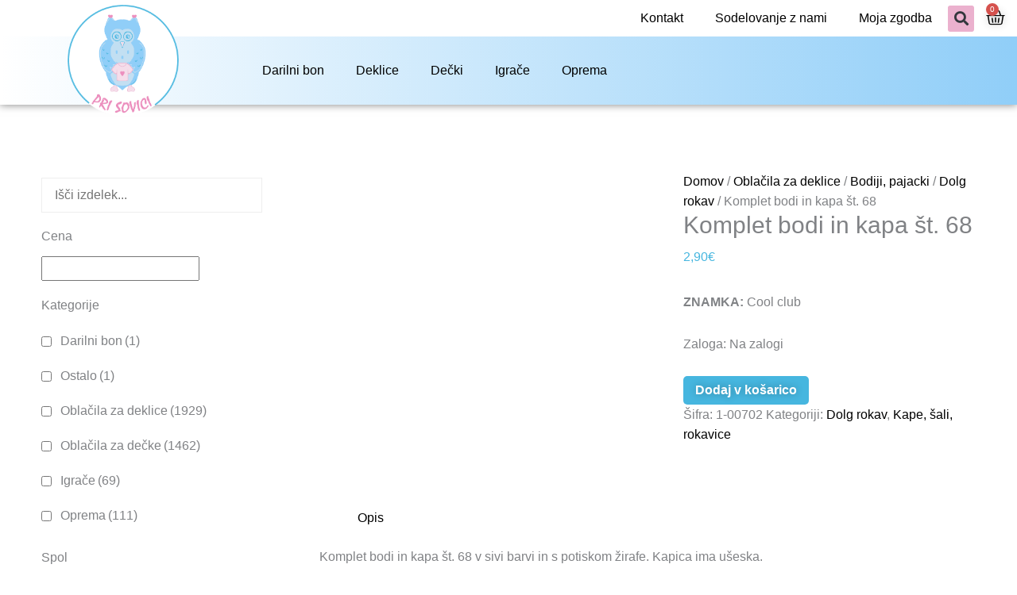

--- FILE ---
content_type: text/html; charset=UTF-8
request_url: https://prisovici.si/komplet-bodi-in-kapa-st-68/
body_size: 52899
content:
<!DOCTYPE html><html lang="sl-SI" prefix="og: https://ogp.me/ns#"><head><script data-no-optimize="1">var litespeed_docref=sessionStorage.getItem("litespeed_docref");litespeed_docref&&(Object.defineProperty(document,"referrer",{get:function(){return litespeed_docref}}),sessionStorage.removeItem("litespeed_docref"));</script> <meta charset="UTF-8"><meta name="viewport" content="width=device-width, initial-scale=1"><link rel="profile" href="https://gmpg.org/xfn/11"><title>Komplet bodi in kapa št. 68 - Pri sovici</title><meta name="description" content="Komplet bodi in kapa št. 68 v sivi barvi in s potiskom žirafe. Kapica ima ušeska. Primerno za deklice starosti 3-6 mesecev, številka 68."/><meta name="robots" content="index, follow, max-snippet:-1, max-video-preview:-1, max-image-preview:large"/><link rel="canonical" href="https://prisovici.si/komplet-bodi-in-kapa-st-68/" /><meta property="og:locale" content="sl_SI" /><meta property="og:type" content="product" /><meta property="og:title" content="Komplet bodi in kapa št. 68 - Pri sovici" /><meta property="og:description" content="Komplet bodi in kapa št. 68 v sivi barvi in s potiskom žirafe. Kapica ima ušeska. Primerno za deklice starosti 3-6 mesecev, številka 68." /><meta property="og:url" content="https://prisovici.si/komplet-bodi-in-kapa-st-68/" /><meta property="og:site_name" content="Pri sovici" /><meta property="og:image" content="https://prisovici.si/wp-content/uploads/2023/10/1-00702-1-00703-2.jpg" /><meta property="og:image:secure_url" content="https://prisovici.si/wp-content/uploads/2023/10/1-00702-1-00703-2.jpg" /><meta property="og:image:width" content="800" /><meta property="og:image:height" content="800" /><meta property="og:image:alt" content="Komplet bodi in kapa št. 68" /><meta property="og:image:type" content="image/jpeg" /><meta property="product:price:amount" content="2.90" /><meta property="product:price:currency" content="EUR" /><meta property="product:availability" content="instock" /><meta name="twitter:card" content="summary_large_image" /><meta name="twitter:title" content="Komplet bodi in kapa št. 68 - Pri sovici" /><meta name="twitter:description" content="Komplet bodi in kapa št. 68 v sivi barvi in s potiskom žirafe. Kapica ima ušeska. Primerno za deklice starosti 3-6 mesecev, številka 68." /><meta name="twitter:image" content="https://prisovici.si/wp-content/uploads/2023/10/1-00702-1-00703-2.jpg" /><meta name="twitter:label1" content="Price" /><meta name="twitter:data1" content="2,90&euro;" /><meta name="twitter:label2" content="Availability" /><meta name="twitter:data2" content="Na zalogi" /> <script type="application/ld+json" class="rank-math-schema">{"@context":"https://schema.org","@graph":[{"@type":"Organization","@id":"https://prisovici.si/#organization","name":"Pri sovici","logo":{"@type":"ImageObject","@id":"https://prisovici.si/#logo","url":"https://prisovici.si/wp-content/uploads/2022/12/cropped-Logo-barvno-ozadje-200-\u00d7-200-pik-1-150x150.png","contentUrl":"https://prisovici.si/wp-content/uploads/2022/12/cropped-Logo-barvno-ozadje-200-\u00d7-200-pik-1-150x150.png","caption":"Pri sovici","inLanguage":"sl-SI"}},{"@type":"WebSite","@id":"https://prisovici.si/#website","url":"https://prisovici.si","name":"Pri sovici","publisher":{"@id":"https://prisovici.si/#organization"},"inLanguage":"sl-SI"},{"@type":"ImageObject","@id":"https://prisovici.si/wp-content/uploads/2023/10/1-00702-1-00703-2.jpg","url":"https://prisovici.si/wp-content/uploads/2023/10/1-00702-1-00703-2.jpg","width":"800","height":"800","caption":"Komplet bodi in kapa \u0161t. 68","inLanguage":"sl-SI"},{"@type":"BreadcrumbList","@id":"https://prisovici.si/komplet-bodi-in-kapa-st-68/#breadcrumb","itemListElement":[{"@type":"ListItem","position":"1","item":{"@id":"https://prisovici.si","name":"Home"}},{"@type":"ListItem","position":"2","item":{"@id":"https://prisovici.si/dolg-rokav-bodi-pajacek/","name":"Dolg rokav"}},{"@type":"ListItem","position":"3","item":{"@id":"https://prisovici.si/komplet-bodi-in-kapa-st-68/","name":"Komplet bodi in kapa \u0161t. 68"}}]},{"@type":"ItemPage","@id":"https://prisovici.si/komplet-bodi-in-kapa-st-68/#webpage","url":"https://prisovici.si/komplet-bodi-in-kapa-st-68/","name":"Komplet bodi in kapa \u0161t. 68 - Pri sovici","datePublished":"2023-10-30T11:17:00+01:00","dateModified":"2023-10-30T11:17:00+01:00","isPartOf":{"@id":"https://prisovici.si/#website"},"primaryImageOfPage":{"@id":"https://prisovici.si/wp-content/uploads/2023/10/1-00702-1-00703-2.jpg"},"inLanguage":"sl-SI","breadcrumb":{"@id":"https://prisovici.si/komplet-bodi-in-kapa-st-68/#breadcrumb"}},{"@type":"Product","name":"Komplet bodi in kapa \u0161t. 68 - Pri sovici","description":"Komplet bodi in kapa \u0161t. 68 v sivi barvi in s potiskom \u017eirafe. Kapica ima u\u0161eska. Primerno za deklice starosti 3-6 mesecev, \u0161tevilka 68.","sku":"1-00702","category":"Obla\u010dila za deklice &gt; Bodiji, pajacki &gt; Dolg rokav","mainEntityOfPage":{"@id":"https://prisovici.si/komplet-bodi-in-kapa-st-68/#webpage"},"image":[{"@type":"ImageObject","url":"https://prisovici.si/wp-content/uploads/2023/10/1-00702-1-00703-2.jpg","height":"800","width":"800"}],"offers":{"@type":"Offer","price":"2.90","priceCurrency":"EUR","priceValidUntil":"2027-12-31","availability":"http://schema.org/InStock","itemCondition":"NewCondition","url":"https://prisovici.si/komplet-bodi-in-kapa-st-68/","seller":{"@type":"Organization","@id":"https://prisovici.si/","name":"Pri sovici","url":"https://prisovici.si","logo":""}},"@id":"https://prisovici.si/komplet-bodi-in-kapa-st-68/#richSnippet"}]}</script> <link rel='dns-prefetch' href='//www.googletagmanager.com' /><link rel='dns-prefetch' href='//fonts.googleapis.com' /><link rel="alternate" type="application/rss+xml" title="Pri sovici &raquo; Vir" href="https://prisovici.si/feed/" /><link rel="alternate" type="application/rss+xml" title="Pri sovici &raquo; Vir komentarjev" href="https://prisovici.si/comments/feed/" /><link rel="alternate" title="oEmbed (JSON)" type="application/json+oembed" href="https://prisovici.si/wp-json/oembed/1.0/embed?url=https%3A%2F%2Fprisovici.si%2Fkomplet-bodi-in-kapa-st-68%2F" /><link rel="alternate" title="oEmbed (XML)" type="text/xml+oembed" href="https://prisovici.si/wp-json/oembed/1.0/embed?url=https%3A%2F%2Fprisovici.si%2Fkomplet-bodi-in-kapa-st-68%2F&#038;format=xml" /><style id='wp-img-auto-sizes-contain-inline-css'>img:is([sizes=auto i],[sizes^="auto," i]){contain-intrinsic-size:3000px 1500px}
/*# sourceURL=wp-img-auto-sizes-contain-inline-css */</style><link data-optimized="2" rel="stylesheet" href="https://prisovici.si/wp-content/litespeed/css/410c5ea0fc2609d8ef3d24e36462969e.css?ver=1256e" /><style id='astra-theme-css-inline-css'>.ast-no-sidebar .entry-content .alignfull {margin-left: calc( -50vw + 50%);margin-right: calc( -50vw + 50%);max-width: 100vw;width: 100vw;}.ast-no-sidebar .entry-content .alignwide {margin-left: calc(-41vw + 50%);margin-right: calc(-41vw + 50%);max-width: unset;width: unset;}.ast-no-sidebar .entry-content .alignfull .alignfull,.ast-no-sidebar .entry-content .alignfull .alignwide,.ast-no-sidebar .entry-content .alignwide .alignfull,.ast-no-sidebar .entry-content .alignwide .alignwide,.ast-no-sidebar .entry-content .wp-block-column .alignfull,.ast-no-sidebar .entry-content .wp-block-column .alignwide{width: 100%;margin-left: auto;margin-right: auto;}.wp-block-gallery,.blocks-gallery-grid {margin: 0;}.wp-block-separator {max-width: 100px;}.wp-block-separator.is-style-wide,.wp-block-separator.is-style-dots {max-width: none;}.entry-content .has-2-columns .wp-block-column:first-child {padding-right: 10px;}.entry-content .has-2-columns .wp-block-column:last-child {padding-left: 10px;}@media (max-width: 782px) {.entry-content .wp-block-columns .wp-block-column {flex-basis: 100%;}.entry-content .has-2-columns .wp-block-column:first-child {padding-right: 0;}.entry-content .has-2-columns .wp-block-column:last-child {padding-left: 0;}}body .entry-content .wp-block-latest-posts {margin-left: 0;}body .entry-content .wp-block-latest-posts li {list-style: none;}.ast-no-sidebar .ast-container .entry-content .wp-block-latest-posts {margin-left: 0;}.ast-header-break-point .entry-content .alignwide {margin-left: auto;margin-right: auto;}.entry-content .blocks-gallery-item img {margin-bottom: auto;}.wp-block-pullquote {border-top: 4px solid #555d66;border-bottom: 4px solid #555d66;color: #40464d;}:root{--ast-post-nav-space:0;--ast-container-default-xlg-padding:6.67em;--ast-container-default-lg-padding:5.67em;--ast-container-default-slg-padding:4.34em;--ast-container-default-md-padding:3.34em;--ast-container-default-sm-padding:6.67em;--ast-container-default-xs-padding:2.4em;--ast-container-default-xxs-padding:1.4em;--ast-code-block-background:#EEEEEE;--ast-comment-inputs-background:#FAFAFA;--ast-normal-container-width:1340px;--ast-narrow-container-width:750px;--ast-blog-title-font-weight:normal;--ast-blog-meta-weight:inherit;--ast-global-color-primary:var(--ast-global-color-5);--ast-global-color-secondary:var(--ast-global-color-4);--ast-global-color-alternate-background:var(--ast-global-color-7);--ast-global-color-subtle-background:var(--ast-global-color-6);--ast-bg-style-guide:var( --ast-global-color-secondary,--ast-global-color-5 );--ast-shadow-style-guide:0px 0px 4px 0 #00000057;--ast-global-dark-bg-style:#fff;--ast-global-dark-lfs:#fbfbfb;--ast-widget-bg-color:#fafafa;--ast-wc-container-head-bg-color:#fbfbfb;--ast-title-layout-bg:#eeeeee;--ast-search-border-color:#e7e7e7;--ast-lifter-hover-bg:#e6e6e6;--ast-gallery-block-color:#000;--srfm-color-input-label:var(--ast-global-color-2);}html{font-size:100%;}a,.page-title{color:var(--ast-global-color-8);}a:hover,a:focus{color:var(--ast-global-color-4);}body,button,input,select,textarea,.ast-button,.ast-custom-button{font-family:'Open Sans',sans-serif;font-weight:400;font-size:16px;font-size:1rem;line-height:var(--ast-body-line-height,1.6em);}blockquote{color:var(--ast-global-color-8);}h1,h2,h3,h4,h5,h6,.entry-content :where(h1,h2,h3,h4,h5,h6),.entry-content :where(h1,h2,h3,h4,h5,h6) a,.site-title,.site-title a{font-family:'Merriweather',serif;font-weight:700;}.site-title{font-size:25px;font-size:1.5625rem;display:none;}header .custom-logo-link img{max-width:170px;width:170px;}.astra-logo-svg{width:170px;}.site-header .site-description{font-size:15px;font-size:0.9375rem;display:none;}.entry-title{font-size:30px;font-size:1.875rem;}.archive .ast-article-post .ast-article-inner,.blog .ast-article-post .ast-article-inner,.archive .ast-article-post .ast-article-inner:hover,.blog .ast-article-post .ast-article-inner:hover{overflow:hidden;}h1,.entry-content :where(h1),.entry-content :where(h1) a{font-size:52px;font-size:3.25rem;font-family:'Merriweather',serif;line-height:1.4em;}h2,.entry-content :where(h2),.entry-content :where(h2) a{font-size:34px;font-size:2.125rem;font-family:'Merriweather',serif;line-height:1.3em;}h3,.entry-content :where(h3),.entry-content :where(h3) a{font-size:24px;font-size:1.5rem;font-family:'Merriweather',serif;line-height:1.3em;}h4,.entry-content :where(h4),.entry-content :where(h4) a{font-size:20px;font-size:1.25rem;line-height:1.2em;font-family:'Merriweather',serif;}h5,.entry-content :where(h5),.entry-content :where(h5) a{font-size:17px;font-size:1.0625rem;line-height:1.2em;font-family:'Merriweather',serif;}h6,.entry-content :where(h6),.entry-content :where(h6) a{font-size:15px;font-size:0.9375rem;line-height:1.25em;font-family:'Merriweather',serif;}::selection{background-color:var(--ast-global-color-2);color:#000000;}body,h1,h2,h3,h4,h5,h6,.entry-title a,.entry-content :where(h1,h2,h3,h4,h5,h6),.entry-content :where(h1,h2,h3,h4,h5,h6) a{color:var(--ast-global-color-8);}.tagcloud a:hover,.tagcloud a:focus,.tagcloud a.current-item{color:#ffffff;border-color:var(--ast-global-color-8);background-color:var(--ast-global-color-8);}input:focus,input[type="text"]:focus,input[type="email"]:focus,input[type="url"]:focus,input[type="password"]:focus,input[type="reset"]:focus,input[type="search"]:focus,textarea:focus{border-color:var(--ast-global-color-8);}input[type="radio"]:checked,input[type=reset],input[type="checkbox"]:checked,input[type="checkbox"]:hover:checked,input[type="checkbox"]:focus:checked,input[type=range]::-webkit-slider-thumb{border-color:var(--ast-global-color-8);background-color:var(--ast-global-color-8);box-shadow:none;}.site-footer a:hover + .post-count,.site-footer a:focus + .post-count{background:var(--ast-global-color-8);border-color:var(--ast-global-color-8);}.single .nav-links .nav-previous,.single .nav-links .nav-next{color:var(--ast-global-color-8);}.entry-meta,.entry-meta *{line-height:1.45;color:var(--ast-global-color-8);}.entry-meta a:not(.ast-button):hover,.entry-meta a:not(.ast-button):hover *,.entry-meta a:not(.ast-button):focus,.entry-meta a:not(.ast-button):focus *,.page-links > .page-link,.page-links .page-link:hover,.post-navigation a:hover{color:var(--ast-global-color-4);}#cat option,.secondary .calendar_wrap thead a,.secondary .calendar_wrap thead a:visited{color:var(--ast-global-color-8);}.secondary .calendar_wrap #today,.ast-progress-val span{background:var(--ast-global-color-8);}.secondary a:hover + .post-count,.secondary a:focus + .post-count{background:var(--ast-global-color-8);border-color:var(--ast-global-color-8);}.calendar_wrap #today > a{color:#ffffff;}.page-links .page-link,.single .post-navigation a{color:var(--ast-global-color-8);}.ast-search-menu-icon .search-form button.search-submit{padding:0 4px;}.ast-search-menu-icon form.search-form{padding-right:0;}.ast-search-menu-icon.slide-search input.search-field{width:0;}.ast-header-search .ast-search-menu-icon.ast-dropdown-active .search-form,.ast-header-search .ast-search-menu-icon.ast-dropdown-active .search-field:focus{transition:all 0.2s;}.search-form input.search-field:focus{outline:none;}.widget-title,.widget .wp-block-heading{font-size:22px;font-size:1.375rem;color:var(--ast-global-color-8);}.single .ast-author-details .author-title{color:var(--ast-global-color-4);}#secondary,#secondary button,#secondary input,#secondary select,#secondary textarea{font-size:16px;font-size:1rem;}.ast-search-menu-icon.slide-search a:focus-visible:focus-visible,.astra-search-icon:focus-visible,#close:focus-visible,a:focus-visible,.ast-menu-toggle:focus-visible,.site .skip-link:focus-visible,.wp-block-loginout input:focus-visible,.wp-block-search.wp-block-search__button-inside .wp-block-search__inside-wrapper,.ast-header-navigation-arrow:focus-visible,.woocommerce .wc-proceed-to-checkout > .checkout-button:focus-visible,.woocommerce .woocommerce-MyAccount-navigation ul li a:focus-visible,.ast-orders-table__row .ast-orders-table__cell:focus-visible,.woocommerce .woocommerce-order-details .order-again > .button:focus-visible,.woocommerce .woocommerce-message a.button.wc-forward:focus-visible,.woocommerce #minus_qty:focus-visible,.woocommerce #plus_qty:focus-visible,a#ast-apply-coupon:focus-visible,.woocommerce .woocommerce-info a:focus-visible,.woocommerce .astra-shop-summary-wrap a:focus-visible,.woocommerce a.wc-forward:focus-visible,#ast-apply-coupon:focus-visible,.woocommerce-js .woocommerce-mini-cart-item a.remove:focus-visible,#close:focus-visible,.button.search-submit:focus-visible,#search_submit:focus,.normal-search:focus-visible,.ast-header-account-wrap:focus-visible,.woocommerce .ast-on-card-button.ast-quick-view-trigger:focus,.astra-cart-drawer-close:focus,.ast-single-variation:focus,.ast-woocommerce-product-gallery__image:focus,.ast-button:focus,.woocommerce-product-gallery--with-images [data-controls="prev"]:focus-visible,.woocommerce-product-gallery--with-images [data-controls="next"]:focus-visible{outline-style:dotted;outline-color:inherit;outline-width:thin;}input:focus,input[type="text"]:focus,input[type="email"]:focus,input[type="url"]:focus,input[type="password"]:focus,input[type="reset"]:focus,input[type="search"]:focus,input[type="number"]:focus,textarea:focus,.wp-block-search__input:focus,[data-section="section-header-mobile-trigger"] .ast-button-wrap .ast-mobile-menu-trigger-minimal:focus,.ast-mobile-popup-drawer.active .menu-toggle-close:focus,.woocommerce-ordering select.orderby:focus,#ast-scroll-top:focus,#coupon_code:focus,.woocommerce-page #comment:focus,.woocommerce #reviews #respond input#submit:focus,.woocommerce a.add_to_cart_button:focus,.woocommerce .button.single_add_to_cart_button:focus,.woocommerce .woocommerce-cart-form button:focus,.woocommerce .woocommerce-cart-form__cart-item .quantity .qty:focus,.woocommerce .woocommerce-billing-fields .woocommerce-billing-fields__field-wrapper .woocommerce-input-wrapper > .input-text:focus,.woocommerce #order_comments:focus,.woocommerce #place_order:focus,.woocommerce .woocommerce-address-fields .woocommerce-address-fields__field-wrapper .woocommerce-input-wrapper > .input-text:focus,.woocommerce .woocommerce-MyAccount-content form button:focus,.woocommerce .woocommerce-MyAccount-content .woocommerce-EditAccountForm .woocommerce-form-row .woocommerce-Input.input-text:focus,.woocommerce .ast-woocommerce-container .woocommerce-pagination ul.page-numbers li a:focus,body #content .woocommerce form .form-row .select2-container--default .select2-selection--single:focus,#ast-coupon-code:focus,.woocommerce.woocommerce-js .quantity input[type=number]:focus,.woocommerce-js .woocommerce-mini-cart-item .quantity input[type=number]:focus,.woocommerce p#ast-coupon-trigger:focus{border-style:dotted;border-color:inherit;border-width:thin;}input{outline:none;}.woocommerce-js input[type=text]:focus,.woocommerce-js input[type=email]:focus,.woocommerce-js textarea:focus,input[type=number]:focus,.comments-area textarea#comment:focus,.comments-area textarea#comment:active,.comments-area .ast-comment-formwrap input[type="text"]:focus,.comments-area .ast-comment-formwrap input[type="text"]:active{outline-style:unset;outline-color:inherit;outline-width:thin;}.site-logo-img img{ transition:all 0.2s linear;}body .ast-oembed-container *{position:absolute;top:0;width:100%;height:100%;left:0;}body .wp-block-embed-pocket-casts .ast-oembed-container *{position:unset;}.ast-single-post-featured-section + article {margin-top: 2em;}.site-content .ast-single-post-featured-section img {width: 100%;overflow: hidden;object-fit: cover;}.site > .ast-single-related-posts-container {margin-top: 0;}@media (min-width: 769px) {.ast-desktop .ast-container--narrow {max-width: var(--ast-narrow-container-width);margin: 0 auto;}}#secondary {margin: 4em 0 2.5em;word-break: break-word;line-height: 2;}#secondary li {margin-bottom: 0.25em;}#secondary li:last-child {margin-bottom: 0;}@media (max-width: 768px) {.js_active .ast-plain-container.ast-single-post #secondary {margin-top: 1.5em;}}.ast-separate-container.ast-two-container #secondary .widget {background-color: #fff;padding: 2em;margin-bottom: 2em;}@media (min-width: 993px) {.ast-left-sidebar #secondary {padding-right: 60px;}.ast-right-sidebar #secondary {padding-left: 60px;}}@media (max-width: 993px) {.ast-right-sidebar #secondary {padding-left: 30px;}.ast-left-sidebar #secondary {padding-right: 30px;}}@media (max-width:768.9px){#ast-desktop-header{display:none;}}@media (min-width:769px){#ast-mobile-header{display:none;}}.ast-site-header-cart .cart-container,.ast-edd-site-header-cart .ast-edd-cart-container {transition: all 0.2s linear;}.ast-site-header-cart .ast-woo-header-cart-info-wrap,.ast-edd-site-header-cart .ast-edd-header-cart-info-wrap {padding: 0 6px 0 2px;font-weight: 600;line-height: 2.7;display: inline-block;}.ast-site-header-cart i.astra-icon {font-size: 20px;font-size: 1.3em;font-style: normal;font-weight: normal;position: relative;padding: 0 2px;}.ast-site-header-cart i.astra-icon.no-cart-total:after,.ast-header-break-point.ast-header-custom-item-outside .ast-edd-header-cart-info-wrap,.ast-header-break-point.ast-header-custom-item-outside .ast-woo-header-cart-info-wrap {display: none;}.ast-site-header-cart.ast-menu-cart-fill i.astra-icon,.ast-edd-site-header-cart.ast-edd-menu-cart-fill span.astra-icon {font-size: 1.1em;}.astra-cart-drawer {position: fixed;display: block;visibility: hidden;overflow: auto;-webkit-overflow-scrolling: touch;z-index: 10000;background-color: var(--ast-global-color-primary,var(--ast-global-color-5));transform: translate3d(0,0,0);opacity: 0;will-change: transform;transition: 0.25s ease;}.woocommerce-mini-cart {position: relative;}.woocommerce-mini-cart::before {content: "";transition: .3s;}.woocommerce-mini-cart.ajax-mini-cart-qty-loading::before {position: absolute;top: 0;left: 0;right: 0;width: 100%;height: 100%;z-index: 5;background-color: var(--ast-global-color-primary,var(--ast-global-color-5));opacity: .5;}.astra-cart-drawer {width: 460px;height: 100%;left: 100%;top: 0px;opacity: 1;transform: translate3d(0%,0,0);}.astra-cart-drawer .astra-cart-drawer-header {position: absolute;width: 100%;text-align: left;text-transform: inherit;font-weight: 500;border-bottom: 1px solid var(--ast-border-color);padding: 1.34em;line-height: 1;z-index: 1;max-height: 3.5em;}.astra-cart-drawer .astra-cart-drawer-header .astra-cart-drawer-title {color: var(--ast-global-color-2);}.astra-cart-drawer .astra-cart-drawer-close .ast-close-svg {width: 22px;height: 22px;}.astra-cart-drawer .astra-cart-drawer-content,.astra-cart-drawer .astra-cart-drawer-content .widget_shopping_cart,.astra-cart-drawer .astra-cart-drawer-content .widget_shopping_cart_content {height: 100%;}.astra-cart-drawer .astra-cart-drawer-content {padding-top: 3.5em;}.astra-cart-drawer .ast-mini-cart-price-wrap .multiply-symbol{padding: 0 0.5em;}.astra-cart-drawer .astra-cart-drawer-content .woocommerce-mini-cart-item .ast-mini-cart-price-wrap {float: right;margin-top: 0.5em;max-width: 50%;}.astra-cart-drawer .astra-cart-drawer-content .woocommerce-mini-cart-item .variation {margin-top: 0.5em;margin-bottom: 0.5em;}.astra-cart-drawer .astra-cart-drawer-content .woocommerce-mini-cart-item .variation dt {font-weight: 500;}.astra-cart-drawer .astra-cart-drawer-content .widget_shopping_cart_content {display: flex;flex-direction: column;overflow: hidden;}.astra-cart-drawer .astra-cart-drawer-content .widget_shopping_cart_content ul li {min-height: 60px;}.woocommerce-js .astra-cart-drawer .astra-cart-drawer-content .woocommerce-mini-cart__total {display: flex;justify-content: space-between;padding: 0.7em 1.34em;margin-bottom: 0;}.woocommerce-js .astra-cart-drawer .astra-cart-drawer-content .woocommerce-mini-cart__total strong,.woocommerce-js .astra-cart-drawer .astra-cart-drawer-content .woocommerce-mini-cart__total .amount {width: 50%;}.astra-cart-drawer .astra-cart-drawer-content .woocommerce-mini-cart {padding: 1.3em;flex: 1;overflow: auto;}.astra-cart-drawer .astra-cart-drawer-content .woocommerce-mini-cart a.remove {width: 20px;height: 20px;line-height: 16px;}.astra-cart-drawer .astra-cart-drawer-content .woocommerce-mini-cart__total {padding: 1em 1.5em;margin: 0;text-align: center;}.astra-cart-drawer .astra-cart-drawer-content .woocommerce-mini-cart__buttons {padding: 1.34em;text-align: center;margin-bottom: 0;}.astra-cart-drawer .astra-cart-drawer-content .woocommerce-mini-cart__buttons .button.checkout {margin-right: 0;}.astra-cart-drawer .astra-cart-drawer-content .woocommerce-mini-cart__buttons a{width: 100%;}.woocommerce-js .astra-cart-drawer .astra-cart-drawer-content .woocommerce-mini-cart__buttons a:nth-last-child(1) {margin-bottom: 0;}.astra-cart-drawer .astra-cart-drawer-content .edd-cart-item {padding: .5em 2.6em .5em 1.5em;}.astra-cart-drawer .astra-cart-drawer-content .edd-cart-item .edd-remove-from-cart::after {width: 20px;height: 20px;line-height: 16px;}.astra-cart-drawer .astra-cart-drawer-content .edd-cart-number-of-items {padding: 1em 1.5em 1em 1.5em;margin-bottom: 0;text-align: center;}.astra-cart-drawer .astra-cart-drawer-content .edd_total {padding: .5em 1.5em;margin: 0;text-align: center;}.astra-cart-drawer .astra-cart-drawer-content .cart_item.edd_checkout {padding: 1em 1.5em 0;text-align: center;margin-top: 0;}.astra-cart-drawer .widget_shopping_cart_content > .woocommerce-mini-cart__empty-message {display: none;}.astra-cart-drawer .woocommerce-mini-cart__empty-message,.astra-cart-drawer .cart_item.empty {text-align: center;margin-top: 10px;}body.admin-bar .astra-cart-drawer {padding-top: 32px;}@media (max-width: 782px) {body.admin-bar .astra-cart-drawer {padding-top: 46px;}}.ast-mobile-cart-active body.ast-hfb-header {overflow: hidden;}.ast-mobile-cart-active .astra-mobile-cart-overlay {opacity: 1;cursor: pointer;visibility: visible;z-index: 999;}.ast-mini-cart-empty-wrap {display: flex;flex-wrap: wrap;height: 100%;align-items: flex-end;}.ast-mini-cart-empty-wrap > * {width: 100%;}.astra-cart-drawer-content .ast-mini-cart-empty {height: 100%;display: flex;flex-direction: column;justify-content: space-between;text-align: center;}.astra-cart-drawer-content .ast-mini-cart-empty .ast-mini-cart-message {display: flex;align-items: center;justify-content: center;height: 100%;padding: 1.34em;}@media (min-width: 546px) {.astra-cart-drawer .astra-cart-drawer-content.ast-large-view .woocommerce-mini-cart__buttons {display: flex;}.woocommerce-js .astra-cart-drawer .astra-cart-drawer-content.ast-large-view .woocommerce-mini-cart__buttons a,.woocommerce-js .astra-cart-drawer .astra-cart-drawer-content.ast-large-view .woocommerce-mini-cart__buttons a.checkout {margin-top: 0;margin-bottom: 0;}}.ast-site-header-cart .cart-container:focus-visible {display: inline-block;}.ast-site-header-cart i.astra-icon:after {content: attr(data-cart-total);position: absolute;font-family: 'Open Sans',sans-serif;font-style: normal;top: -10px;right: -12px;font-weight: bold;box-shadow: 1px 1px 3px 0px rgba(0,0,0,0.3);font-size: 11px;padding-left: 0px;padding-right: 1px;line-height: 17px;letter-spacing: -.5px;height: 18px;min-width: 18px;border-radius: 99px;text-align: center;z-index: 3;}li.woocommerce-custom-menu-item .ast-site-header-cart i.astra-icon:after,li.edd-custom-menu-item .ast-edd-site-header-cart span.astra-icon:after {padding-left: 2px;}.astra-cart-drawer .astra-cart-drawer-close {position: absolute;top: 0.5em;right: 0;border: none;margin: 0;padding: .6em 1em .4em;color: var(--ast-global-color-2);background-color: transparent;}.astra-mobile-cart-overlay {background-color: rgba(0,0,0,0.4);position: fixed;top: 0;right: 0;bottom: 0;left: 0;visibility: hidden;opacity: 0;transition: opacity 0.2s ease-in-out;}.astra-cart-drawer .astra-cart-drawer-content .edd-cart-item .edd-remove-from-cart {right: 1.2em;}.ast-header-break-point.ast-woocommerce-cart-menu.ast-hfb-header .ast-cart-menu-wrap,.ast-header-break-point.ast-hfb-header .ast-cart-menu-wrap,.ast-header-break-point .ast-edd-site-header-cart-wrap .ast-edd-cart-menu-wrap {width: auto;height: 2em;font-size: 1.4em;line-height: 2;vertical-align: middle;text-align: right;}.woocommerce-js .astra-cart-drawer .astra-cart-drawer-content .woocommerce-mini-cart__buttons .button:not(.checkout):not(.ast-continue-shopping) {margin-right: 10px;}.woocommerce-js .astra-cart-drawer .astra-cart-drawer-content .woocommerce-mini-cart__buttons .button:not(.checkout):not(.ast-continue-shopping),.ast-site-header-cart .widget_shopping_cart .buttons .button:not(.checkout),.ast-site-header-cart .ast-site-header-cart-data .ast-mini-cart-empty .woocommerce-mini-cart__buttons a.button {background-color: transparent;border-style: solid;border-width: 1px;border-color: var(--ast-global-color-4);color: var(--ast-global-color-4);}.woocommerce-js .astra-cart-drawer .astra-cart-drawer-content .woocommerce-mini-cart__buttons .button:not(.checkout):not(.ast-continue-shopping):hover,.ast-site-header-cart .widget_shopping_cart .buttons .button:not(.checkout):hover {border-color: var(--ast-global-color-1);color: var(--ast-global-color-1);}.woocommerce-js .astra-cart-drawer .astra-cart-drawer-content .woocommerce-mini-cart__buttons a.checkout {margin-left: 0;margin-top: 10px;border-style: solid;border-width: 2px;border-color: var(--ast-global-color-4);}.woocommerce-js .astra-cart-drawer .astra-cart-drawer-content .woocommerce-mini-cart__buttons a.checkout:hover {border-color: var(--ast-global-color-1);}.woocommerce-js .astra-cart-drawer .astra-cart-drawer-content .woocommerce-mini-cart__total strong{padding-right: .5em;text-align: left;font-weight: 500;}.woocommerce-js .astra-cart-drawer .astra-cart-drawer-content .woocommerce-mini-cart__total .amount{text-align: right;}.astra-cart-drawer.active {transform: translate3d(-100%,0,0);visibility: visible;}.ast-site-header-cart.ast-menu-cart-outline .ast-cart-menu-wrap,.ast-site-header-cart.ast-menu-cart-fill .ast-cart-menu-wrap,.ast-edd-site-header-cart.ast-edd-menu-cart-outline .ast-edd-cart-menu-wrap,.ast-edd-site-header-cart.ast-edd-menu-cart-fill .ast-edd-cart-menu-wrap {line-height: 1.8;}.ast-site-header-cart .cart-container *,.ast-edd-site-header-cart .ast-edd-cart-container * {transition: all 0s linear;}@media (max-width:768px){.astra-cart-drawer.active{width:80%;}}@media (max-width:544px){.astra-cart-drawer.active{width:100%;}}@media( max-width: 420px ) {.single .nav-links .nav-previous,.single .nav-links .nav-next {width: 100%;text-align: center;}}.wp-block-buttons.aligncenter{justify-content:center;}@media (max-width:782px){.entry-content .wp-block-columns .wp-block-column{margin-left:0px;}}.wp-block-image.aligncenter{margin-left:auto;margin-right:auto;}.wp-block-table.aligncenter{margin-left:auto;margin-right:auto;}.wp-block-buttons .wp-block-button.is-style-outline .wp-block-button__link.wp-element-button,.ast-outline-button,.wp-block-uagb-buttons-child .uagb-buttons-repeater.ast-outline-button{border-color:var(--ast-global-color-4);border-top-width:2px;border-right-width:2px;border-bottom-width:2px;border-left-width:2px;font-family:'Open Sans',sans-serif;font-weight:400;font-size:10px;font-size:0.625rem;line-height:1em;border-top-left-radius:5px;border-top-right-radius:5px;border-bottom-right-radius:5px;border-bottom-left-radius:5px;}.wp-block-button.is-style-outline .wp-block-button__link:hover,.wp-block-buttons .wp-block-button.is-style-outline .wp-block-button__link:focus,.wp-block-buttons .wp-block-button.is-style-outline > .wp-block-button__link:not(.has-text-color):hover,.wp-block-buttons .wp-block-button.wp-block-button__link.is-style-outline:not(.has-text-color):hover,.ast-outline-button:hover,.ast-outline-button:focus,.wp-block-uagb-buttons-child .uagb-buttons-repeater.ast-outline-button:hover,.wp-block-uagb-buttons-child .uagb-buttons-repeater.ast-outline-button:focus{background-color:var(--ast-global-color-1);}.wp-block-button .wp-block-button__link.wp-element-button.is-style-outline:not(.has-background),.wp-block-button.is-style-outline>.wp-block-button__link.wp-element-button:not(.has-background),.ast-outline-button{background-color:var(--ast-global-color-4);}.entry-content[data-ast-blocks-layout] > figure{margin-bottom:1em;}.elementor-widget-container .elementor-loop-container .e-loop-item[data-elementor-type="loop-item"]{width:100%;}@media (max-width:768px){.ast-left-sidebar #content > .ast-container{display:flex;flex-direction:column-reverse;width:100%;}.ast-separate-container .ast-article-post,.ast-separate-container .ast-article-single{padding:1.5em 2.14em;}.ast-author-box img.avatar{margin:20px 0 0 0;}}@media (max-width:768px){#secondary.secondary{padding-top:0;}.ast-separate-container.ast-right-sidebar #secondary{padding-left:1em;padding-right:1em;}.ast-separate-container.ast-two-container #secondary{padding-left:0;padding-right:0;}.ast-page-builder-template .entry-header #secondary,.ast-page-builder-template #secondary{margin-top:1.5em;}}@media (max-width:768px){.ast-right-sidebar #primary{padding-right:0;}.ast-page-builder-template.ast-left-sidebar #secondary,.ast-page-builder-template.ast-right-sidebar #secondary{padding-right:20px;padding-left:20px;}.ast-right-sidebar #secondary,.ast-left-sidebar #primary{padding-left:0;}.ast-left-sidebar #secondary{padding-right:0;}}@media (min-width:769px){.ast-separate-container.ast-right-sidebar #primary,.ast-separate-container.ast-left-sidebar #primary{border:0;}.search-no-results.ast-separate-container #primary{margin-bottom:4em;}}@media (min-width:769px){.ast-right-sidebar #primary{border-right:1px solid var(--ast-border-color);}.ast-left-sidebar #primary{border-left:1px solid var(--ast-border-color);}.ast-right-sidebar #secondary{border-left:1px solid var(--ast-border-color);margin-left:-1px;}.ast-left-sidebar #secondary{border-right:1px solid var(--ast-border-color);margin-right:-1px;}.ast-separate-container.ast-two-container.ast-right-sidebar #secondary{padding-left:30px;padding-right:0;}.ast-separate-container.ast-two-container.ast-left-sidebar #secondary{padding-right:30px;padding-left:0;}.ast-separate-container.ast-right-sidebar #secondary,.ast-separate-container.ast-left-sidebar #secondary{border:0;margin-left:auto;margin-right:auto;}.ast-separate-container.ast-two-container #secondary .widget:last-child{margin-bottom:0;}}.elementor-widget-button .elementor-button{border-style:solid;text-decoration:none;border-top-width:1px;border-right-width:1px;border-left-width:1px;border-bottom-width:1px;}body .elementor-button.elementor-size-sm,body .elementor-button.elementor-size-xs,body .elementor-button.elementor-size-md,body .elementor-button.elementor-size-lg,body .elementor-button.elementor-size-xl,body .elementor-button{border-top-left-radius:5px;border-top-right-radius:5px;border-bottom-right-radius:5px;border-bottom-left-radius:5px;padding-top:10px;padding-right:15px;padding-bottom:10px;padding-left:15px;}.elementor-widget-button .elementor-button{border-color:var(--ast-global-color-4);background-color:var(--ast-global-color-4);}.elementor-widget-button .elementor-button:hover,.elementor-widget-button .elementor-button:focus{color:var(--ast-global-color-8);background-color:var(--ast-global-color-1);border-color:var(--ast-global-color-1);}.wp-block-button .wp-block-button__link ,.elementor-widget-button .elementor-button,.elementor-widget-button .elementor-button:visited{color:#ffffff;}.elementor-widget-button .elementor-button{font-family:'Open Sans',sans-serif;font-weight:400;font-size:10px;font-size:0.625rem;line-height:1em;}body .elementor-button.elementor-size-sm,body .elementor-button.elementor-size-xs,body .elementor-button.elementor-size-md,body .elementor-button.elementor-size-lg,body .elementor-button.elementor-size-xl,body .elementor-button{font-size:10px;font-size:0.625rem;}.wp-block-button .wp-block-button__link:hover,.wp-block-button .wp-block-button__link:focus{color:var(--ast-global-color-8);background-color:var(--ast-global-color-1);border-color:var(--ast-global-color-1);}.elementor-widget-heading h1.elementor-heading-title{line-height:1.4em;}.elementor-widget-heading h2.elementor-heading-title{line-height:1.3em;}.elementor-widget-heading h3.elementor-heading-title{line-height:1.3em;}.elementor-widget-heading h4.elementor-heading-title{line-height:1.2em;}.elementor-widget-heading h5.elementor-heading-title{line-height:1.2em;}.elementor-widget-heading h6.elementor-heading-title{line-height:1.25em;}.wp-block-button .wp-block-button__link{border-style:solid;border-top-width:1px;border-right-width:1px;border-left-width:1px;border-bottom-width:1px;border-color:var(--ast-global-color-4);background-color:var(--ast-global-color-4);color:#ffffff;font-family:'Open Sans',sans-serif;font-weight:400;line-height:1em;font-size:10px;font-size:0.625rem;border-top-left-radius:5px;border-top-right-radius:5px;border-bottom-right-radius:5px;border-bottom-left-radius:5px;padding-top:10px;padding-right:15px;padding-bottom:10px;padding-left:15px;}.menu-toggle,button,.ast-button,.ast-custom-button,.button,input#submit,input[type="button"],input[type="submit"],input[type="reset"]{border-style:solid;border-top-width:1px;border-right-width:1px;border-left-width:1px;border-bottom-width:1px;color:#ffffff;border-color:var(--ast-global-color-4);background-color:var(--ast-global-color-4);padding-top:10px;padding-right:15px;padding-bottom:10px;padding-left:15px;font-family:'Open Sans',sans-serif;font-weight:400;font-size:10px;font-size:0.625rem;line-height:1em;border-top-left-radius:5px;border-top-right-radius:5px;border-bottom-right-radius:5px;border-bottom-left-radius:5px;}button:focus,.menu-toggle:hover,button:hover,.ast-button:hover,.ast-custom-button:hover .button:hover,.ast-custom-button:hover ,input[type=reset]:hover,input[type=reset]:focus,input#submit:hover,input#submit:focus,input[type="button"]:hover,input[type="button"]:focus,input[type="submit"]:hover,input[type="submit"]:focus{color:var(--ast-global-color-8);background-color:var(--ast-global-color-1);border-color:var(--ast-global-color-1);}@media (max-width:768px){.ast-mobile-header-stack .main-header-bar .ast-search-menu-icon{display:inline-block;}.ast-header-break-point.ast-header-custom-item-outside .ast-mobile-header-stack .main-header-bar .ast-search-icon{margin:0;}.ast-comment-avatar-wrap img{max-width:2.5em;}.ast-comment-meta{padding:0 1.8888em 1.3333em;}.ast-separate-container .ast-comment-list li.depth-1{padding:1.5em 2.14em;}.ast-separate-container .comment-respond{padding:2em 2.14em;}}@media (min-width:544px){.ast-container{max-width:100%;}}@media (max-width:544px){.ast-separate-container .ast-article-post,.ast-separate-container .ast-article-single,.ast-separate-container .comments-title,.ast-separate-container .ast-archive-description{padding:1.5em 1em;}.ast-separate-container #content .ast-container{padding-left:0.54em;padding-right:0.54em;}.ast-separate-container .ast-comment-list .bypostauthor{padding:.5em;}.ast-search-menu-icon.ast-dropdown-active .search-field{width:170px;}.ast-separate-container #secondary{padding-top:0;}.ast-separate-container.ast-two-container #secondary .widget{margin-bottom:1.5em;padding-left:1em;padding-right:1em;}}@media (max-width:768px){.ast-header-break-point .ast-search-menu-icon.slide-search .search-form{right:0;}.ast-header-break-point .ast-mobile-header-stack .ast-search-menu-icon.slide-search .search-form{right:-1em;}} #ast-mobile-header .ast-site-header-cart-li a{pointer-events:none;}body,.ast-separate-container{background-color:var(--ast-global-color-6);background-image:none;}.ast-no-sidebar.ast-separate-container .entry-content .alignfull {margin-left: -6.67em;margin-right: -6.67em;width: auto;}@media (max-width: 1200px) {.ast-no-sidebar.ast-separate-container .entry-content .alignfull {margin-left: -2.4em;margin-right: -2.4em;}}@media (max-width: 768px) {.ast-no-sidebar.ast-separate-container .entry-content .alignfull {margin-left: -2.14em;margin-right: -2.14em;}}@media (max-width: 544px) {.ast-no-sidebar.ast-separate-container .entry-content .alignfull {margin-left: -1em;margin-right: -1em;}}.ast-no-sidebar.ast-separate-container .entry-content .alignwide {margin-left: -20px;margin-right: -20px;}.ast-no-sidebar.ast-separate-container .entry-content .wp-block-column .alignfull,.ast-no-sidebar.ast-separate-container .entry-content .wp-block-column .alignwide {margin-left: auto;margin-right: auto;width: 100%;}@media (max-width:768px){.site-title{display:none;}.site-header .site-description{display:none;}h1,.entry-content :where(h1),.entry-content :where(h1) a{font-size:30px;}h2,.entry-content :where(h2),.entry-content :where(h2) a{font-size:25px;}h3,.entry-content :where(h3),.entry-content :where(h3) a{font-size:20px;}.astra-logo-svg{width:120px;}header .custom-logo-link img,.ast-header-break-point .site-logo-img .custom-mobile-logo-link img{max-width:120px;width:120px;}}@media (max-width:544px){.site-title{display:none;}.site-header .site-description{display:none;}h1,.entry-content :where(h1),.entry-content :where(h1) a{font-size:30px;}h2,.entry-content :where(h2),.entry-content :where(h2) a{font-size:20px;}h3,.entry-content :where(h3),.entry-content :where(h3) a{font-size:20px;}h4,.entry-content :where(h4),.entry-content :where(h4) a{font-size:17px;font-size:1.0625rem;}h5,.entry-content :where(h5),.entry-content :where(h5) a{font-size:16px;font-size:1rem;}header .custom-logo-link img,.ast-header-break-point .site-branding img,.ast-header-break-point .custom-logo-link img{max-width:120px;width:120px;}.astra-logo-svg{width:120px;}.ast-header-break-point .site-logo-img .custom-mobile-logo-link img{max-width:120px;}}@media (max-width:768px){html{font-size:91.2%;}}@media (max-width:544px){html{font-size:91.2%;}}@media (min-width:769px){.ast-container{max-width:1380px;}}@font-face {font-family: "Astra";src: url(https://prisovici.si/wp-content/themes/astra/assets/fonts/astra.woff) format("woff"),url(https://prisovici.si/wp-content/themes/astra/assets/fonts/astra.ttf) format("truetype"),url(https://prisovici.si/wp-content/themes/astra/assets/fonts/astra.svg#astra) format("svg");font-weight: normal;font-style: normal;font-display: fallback;}@media (min-width:769px){.main-header-menu .sub-menu .menu-item.ast-left-align-sub-menu:hover > .sub-menu,.main-header-menu .sub-menu .menu-item.ast-left-align-sub-menu.focus > .sub-menu{margin-left:-2px;}}.site .comments-area{padding-bottom:3em;}.astra-icon-down_arrow::after {content: "\e900";font-family: Astra;}.astra-icon-close::after {content: "\e5cd";font-family: Astra;}.astra-icon-drag_handle::after {content: "\e25d";font-family: Astra;}.astra-icon-format_align_justify::after {content: "\e235";font-family: Astra;}.astra-icon-menu::after {content: "\e5d2";font-family: Astra;}.astra-icon-reorder::after {content: "\e8fe";font-family: Astra;}.astra-icon-search::after {content: "\e8b6";font-family: Astra;}.astra-icon-zoom_in::after {content: "\e56b";font-family: Astra;}.astra-icon-check-circle::after {content: "\e901";font-family: Astra;}.astra-icon-shopping-cart::after {content: "\f07a";font-family: Astra;}.astra-icon-shopping-bag::after {content: "\f290";font-family: Astra;}.astra-icon-shopping-basket::after {content: "\f291";font-family: Astra;}.astra-icon-circle-o::after {content: "\e903";font-family: Astra;}.astra-icon-certificate::after {content: "\e902";font-family: Astra;}blockquote {padding: 1.2em;}:root .has-ast-global-color-0-color{color:var(--ast-global-color-0);}:root .has-ast-global-color-0-background-color{background-color:var(--ast-global-color-0);}:root .wp-block-button .has-ast-global-color-0-color{color:var(--ast-global-color-0);}:root .wp-block-button .has-ast-global-color-0-background-color{background-color:var(--ast-global-color-0);}:root .has-ast-global-color-1-color{color:var(--ast-global-color-1);}:root .has-ast-global-color-1-background-color{background-color:var(--ast-global-color-1);}:root .wp-block-button .has-ast-global-color-1-color{color:var(--ast-global-color-1);}:root .wp-block-button .has-ast-global-color-1-background-color{background-color:var(--ast-global-color-1);}:root .has-ast-global-color-2-color{color:var(--ast-global-color-2);}:root .has-ast-global-color-2-background-color{background-color:var(--ast-global-color-2);}:root .wp-block-button .has-ast-global-color-2-color{color:var(--ast-global-color-2);}:root .wp-block-button .has-ast-global-color-2-background-color{background-color:var(--ast-global-color-2);}:root .has-ast-global-color-3-color{color:var(--ast-global-color-3);}:root .has-ast-global-color-3-background-color{background-color:var(--ast-global-color-3);}:root .wp-block-button .has-ast-global-color-3-color{color:var(--ast-global-color-3);}:root .wp-block-button .has-ast-global-color-3-background-color{background-color:var(--ast-global-color-3);}:root .has-ast-global-color-4-color{color:var(--ast-global-color-4);}:root .has-ast-global-color-4-background-color{background-color:var(--ast-global-color-4);}:root .wp-block-button .has-ast-global-color-4-color{color:var(--ast-global-color-4);}:root .wp-block-button .has-ast-global-color-4-background-color{background-color:var(--ast-global-color-4);}:root .has-ast-global-color-5-color{color:var(--ast-global-color-5);}:root .has-ast-global-color-5-background-color{background-color:var(--ast-global-color-5);}:root .wp-block-button .has-ast-global-color-5-color{color:var(--ast-global-color-5);}:root .wp-block-button .has-ast-global-color-5-background-color{background-color:var(--ast-global-color-5);}:root .has-ast-global-color-6-color{color:var(--ast-global-color-6);}:root .has-ast-global-color-6-background-color{background-color:var(--ast-global-color-6);}:root .wp-block-button .has-ast-global-color-6-color{color:var(--ast-global-color-6);}:root .wp-block-button .has-ast-global-color-6-background-color{background-color:var(--ast-global-color-6);}:root .has-ast-global-color-7-color{color:var(--ast-global-color-7);}:root .has-ast-global-color-7-background-color{background-color:var(--ast-global-color-7);}:root .wp-block-button .has-ast-global-color-7-color{color:var(--ast-global-color-7);}:root .wp-block-button .has-ast-global-color-7-background-color{background-color:var(--ast-global-color-7);}:root .has-ast-global-color-8-color{color:var(--ast-global-color-8);}:root .has-ast-global-color-8-background-color{background-color:var(--ast-global-color-8);}:root .wp-block-button .has-ast-global-color-8-color{color:var(--ast-global-color-8);}:root .wp-block-button .has-ast-global-color-8-background-color{background-color:var(--ast-global-color-8);}:root{--ast-global-color-0:#90cef8;--ast-global-color-1:#ebb1ce;--ast-global-color-2:#ffffff;--ast-global-color-3:#000000;--ast-global-color-4:#46b6df;--ast-global-color-5:#ec8dbd;--ast-global-color-6:#ffffff;--ast-global-color-7:rgba(66,66,66,0.83);--ast-global-color-8:#000000;}:root {--ast-border-color : #dddddd;}.ast-breadcrumbs .trail-browse,.ast-breadcrumbs .trail-items,.ast-breadcrumbs .trail-items li{display:inline-block;margin:0;padding:0;border:none;background:inherit;text-indent:0;text-decoration:none;}.ast-breadcrumbs .trail-browse{font-size:inherit;font-style:inherit;font-weight:inherit;color:inherit;}.ast-breadcrumbs .trail-items{list-style:none;}.trail-items li::after{padding:0 0.3em;content:"\00bb";}.trail-items li:last-of-type::after{display:none;}h1,h2,h3,h4,h5,h6,.entry-content :where(h1,h2,h3,h4,h5,h6){color:var(--ast-global-color-8);}@media (max-width:768px){.ast-builder-grid-row-container.ast-builder-grid-row-tablet-3-firstrow .ast-builder-grid-row > *:first-child,.ast-builder-grid-row-container.ast-builder-grid-row-tablet-3-lastrow .ast-builder-grid-row > *:last-child{grid-column:1 / -1;}}@media (max-width:544px){.ast-builder-grid-row-container.ast-builder-grid-row-mobile-3-firstrow .ast-builder-grid-row > *:first-child,.ast-builder-grid-row-container.ast-builder-grid-row-mobile-3-lastrow .ast-builder-grid-row > *:last-child{grid-column:1 / -1;}}.ast-builder-layout-element .ast-site-identity{margin-top:5px;margin-bottom:5px;margin-left:1px;margin-right:1px;}@media (max-width:768px){.ast-builder-layout-element .ast-site-identity{margin-top:0px;margin-bottom:0px;margin-left:0px;margin-right:0px;}}@media (max-width:544px){.ast-builder-layout-element .ast-site-identity{margin-top:0px;margin-bottom:0px;margin-left:0px;margin-right:0px;}}.ast-builder-layout-element[data-section="title_tagline"]{display:flex;}@media (max-width:768px){.ast-header-break-point .ast-builder-layout-element[data-section="title_tagline"]{display:flex;}}@media (max-width:544px){.ast-header-break-point .ast-builder-layout-element[data-section="title_tagline"]{display:flex;}}.ast-builder-menu-1{font-family:inherit;font-weight:500;text-transform:uppercase;}.ast-builder-menu-1 .menu-item > .menu-link{font-size:16px;font-size:1rem;color:var(--ast-global-color-3);padding-left:20px;padding-right:20px;}.ast-builder-menu-1 .menu-item > .ast-menu-toggle{color:var(--ast-global-color-3);}.ast-builder-menu-1 .menu-item:hover > .menu-link,.ast-builder-menu-1 .inline-on-mobile .menu-item:hover > .ast-menu-toggle{color:var(--ast-global-color-3);background:var(--ast-global-color-1);}.ast-builder-menu-1 .menu-item:hover > .ast-menu-toggle{color:var(--ast-global-color-3);}.ast-builder-menu-1 .menu-item.current-menu-item > .menu-link,.ast-builder-menu-1 .inline-on-mobile .menu-item.current-menu-item > .ast-menu-toggle,.ast-builder-menu-1 .current-menu-ancestor > .menu-link{color:var(--ast-global-color-2);background:var(--ast-global-color-5);}.ast-builder-menu-1 .menu-item.current-menu-item > .ast-menu-toggle{color:var(--ast-global-color-2);}.ast-builder-menu-1 .sub-menu,.ast-builder-menu-1 .inline-on-mobile .sub-menu{border-top-width:0px;border-bottom-width:0px;border-right-width:0px;border-left-width:0px;border-color:#eaeaea;border-style:solid;}.ast-builder-menu-1 .sub-menu .sub-menu{top:0px;}.ast-builder-menu-1 .main-header-menu > .menu-item > .sub-menu,.ast-builder-menu-1 .main-header-menu > .menu-item > .astra-full-megamenu-wrapper{margin-top:0px;}.ast-desktop .ast-builder-menu-1 .main-header-menu > .menu-item > .sub-menu:before,.ast-desktop .ast-builder-menu-1 .main-header-menu > .menu-item > .astra-full-megamenu-wrapper:before{height:calc( 0px + 0px + 5px );}.ast-builder-menu-1 .menu-item.menu-item-has-children > .ast-menu-toggle{right:calc( 20px - 0.907em );}.ast-builder-menu-1 .main-header-menu,.ast-builder-menu-1 .main-header-menu .sub-menu{background-color:var(--ast-global-color-0);background-image:none;}.ast-desktop .ast-builder-menu-1 .menu-item .sub-menu .menu-link,.ast-header-break-point .main-navigation ul .menu-item .menu-link{border-bottom-width:2px;border-color:var(--ast-global-color-5);border-style:solid;}.ast-desktop .ast-builder-menu-1 .menu-item .sub-menu:last-child > .menu-item > .menu-link,.ast-header-break-point .main-navigation ul .menu-item .menu-link{border-bottom-width:2px;}.ast-desktop .ast-builder-menu-1 .menu-item:last-child > .menu-item > .menu-link{border-bottom-width:0;}@media (max-width:768px){.ast-header-break-point .ast-builder-menu-1 .main-header-menu .menu-item > .menu-link{padding-top:0px;padding-bottom:0px;padding-left:20px;padding-right:20px;}.ast-builder-menu-1 .main-header-menu .menu-item > .menu-link{color:var(--ast-global-color-3);}.ast-builder-menu-1 .menu-item > .ast-menu-toggle{color:var(--ast-global-color-3);}.ast-builder-menu-1 .menu-item:hover > .menu-link,.ast-builder-menu-1 .inline-on-mobile .menu-item:hover > .ast-menu-toggle{color:var(--ast-global-color-3);background:var(--ast-global-color-1);}.ast-builder-menu-1 .menu-item:hover > .ast-menu-toggle{color:var(--ast-global-color-3);}.ast-builder-menu-1 .menu-item.current-menu-item > .menu-link,.ast-builder-menu-1 .inline-on-mobile .menu-item.current-menu-item > .ast-menu-toggle,.ast-builder-menu-1 .current-menu-ancestor > .menu-link,.ast-builder-menu-1 .current-menu-ancestor > .ast-menu-toggle{color:var(--ast-global-color-2);background:var(--ast-global-color-5);}.ast-builder-menu-1 .menu-item.current-menu-item > .ast-menu-toggle{color:var(--ast-global-color-2);}.ast-header-break-point .ast-builder-menu-1 .menu-item.menu-item-has-children > .ast-menu-toggle{top:0px;right:calc( 20px - 0.907em );}.ast-builder-menu-1 .inline-on-mobile .menu-item.menu-item-has-children > .ast-menu-toggle{right:-15px;}.ast-builder-menu-1 .menu-item-has-children > .menu-link:after{content:unset;}.ast-builder-menu-1 .main-header-menu > .menu-item > .sub-menu,.ast-builder-menu-1 .main-header-menu > .menu-item > .astra-full-megamenu-wrapper{margin-top:0;}.ast-builder-menu-1 .main-header-menu,.ast-builder-menu-1 .main-header-menu .sub-menu{background-color:var(--ast-global-color-0);background-image:none;}}@media (max-width:544px){.ast-builder-menu-1 .main-header-menu .menu-item > .menu-link{color:var(--ast-global-color-3);}.ast-builder-menu-1 .menu-item> .ast-menu-toggle{color:var(--ast-global-color-3);}.ast-builder-menu-1 .menu-item:hover > .menu-link,.ast-builder-menu-1 .inline-on-mobile .menu-item:hover > .ast-menu-toggle{color:var(--ast-global-color-3);}.ast-builder-menu-1 .menu-item:hover> .ast-menu-toggle{color:var(--ast-global-color-3);}.ast-builder-menu-1 .menu-item.current-menu-item > .menu-link,.ast-builder-menu-1 .inline-on-mobile .menu-item.current-menu-item > .ast-menu-toggle,.ast-builder-menu-1 .current-menu-ancestor > .menu-link,.ast-builder-menu-1 .current-menu-ancestor > .ast-menu-toggle{color:var(--ast-global-color-6);}.ast-builder-menu-1 .menu-item.current-menu-item> .ast-menu-toggle{color:var(--ast-global-color-6);}.ast-header-break-point .ast-builder-menu-1 .menu-item.menu-item-has-children > .ast-menu-toggle{top:0;}.ast-builder-menu-1 .main-header-menu > .menu-item > .sub-menu,.ast-builder-menu-1 .main-header-menu > .menu-item > .astra-full-megamenu-wrapper{margin-top:0;}}.ast-builder-menu-1{display:flex;}@media (max-width:768px){.ast-header-break-point .ast-builder-menu-1{display:flex;}}@media (max-width:544px){.ast-header-break-point .ast-builder-menu-1{display:flex;}}.ast-desktop .ast-menu-hover-style-underline > .menu-item > .menu-link:before,.ast-desktop .ast-menu-hover-style-overline > .menu-item > .menu-link:before {content: "";position: absolute;width: 100%;right: 50%;height: 1px;background-color: transparent;transform: scale(0,0) translate(-50%,0);transition: transform .3s ease-in-out,color .0s ease-in-out;}.ast-desktop .ast-menu-hover-style-underline > .menu-item:hover > .menu-link:before,.ast-desktop .ast-menu-hover-style-overline > .menu-item:hover > .menu-link:before {width: calc(100% - 1.2em);background-color: currentColor;transform: scale(1,1) translate(50%,0);}.ast-desktop .ast-menu-hover-style-underline > .menu-item > .menu-link:before {bottom: 0;}.ast-desktop .ast-menu-hover-style-overline > .menu-item > .menu-link:before {top: 0;}.ast-desktop .ast-menu-hover-style-zoom > .menu-item > .menu-link:hover {transition: all .3s ease;transform: scale(1.2);}.main-header-bar .main-header-bar-navigation .ast-search-icon {display: block;z-index: 4;position: relative;}.ast-search-icon .ast-icon {z-index: 4;}.ast-search-icon {z-index: 4;position: relative;line-height: normal;}.main-header-bar .ast-search-menu-icon .search-form {background-color: #ffffff;}.ast-search-menu-icon.ast-dropdown-active.slide-search .search-form {visibility: visible;opacity: 1;}.ast-search-menu-icon .search-form {border: 1px solid var(--ast-search-border-color);line-height: normal;padding: 0 3em 0 0;border-radius: 2px;display: inline-block;-webkit-backface-visibility: hidden;backface-visibility: hidden;position: relative;color: inherit;background-color: #fff;}.ast-search-menu-icon .astra-search-icon {-js-display: flex;display: flex;line-height: normal;}.ast-search-menu-icon .astra-search-icon:focus {outline: none;}.ast-search-menu-icon .search-field {border: none;background-color: transparent;transition: all .3s;border-radius: inherit;color: inherit;font-size: inherit;width: 0;color: #757575;}.ast-search-menu-icon .search-submit {display: none;background: none;border: none;font-size: 1.3em;color: #757575;}.ast-search-menu-icon.ast-dropdown-active {visibility: visible;opacity: 1;position: relative;}.ast-search-menu-icon.ast-dropdown-active .search-field,.ast-dropdown-active.ast-search-menu-icon.slide-search input.search-field {width: 235px;}.ast-header-search .ast-search-menu-icon.slide-search .search-form,.ast-header-search .ast-search-menu-icon.ast-inline-search .search-form {-js-display: flex;display: flex;align-items: center;}.ast-search-menu-icon.ast-inline-search .search-field {width : 100%;padding : 0.60em;padding-right : 5.5em;transition: all 0.2s;}.site-header-section-left .ast-search-menu-icon.slide-search .search-form {padding-left: 2em;padding-right: unset;left: -1em;right: unset;}.site-header-section-left .ast-search-menu-icon.slide-search .search-form .search-field {margin-right: unset;}.ast-search-menu-icon.slide-search .search-form {-webkit-backface-visibility: visible;backface-visibility: visible;visibility: hidden;opacity: 0;transition: all .2s;position: absolute;z-index: 3;right: -1em;top: 50%;transform: translateY(-50%);}.ast-header-search .ast-search-menu-icon .search-form .search-field:-ms-input-placeholder,.ast-header-search .ast-search-menu-icon .search-form .search-field:-ms-input-placeholder{opacity:0.5;}.ast-header-search .ast-search-menu-icon.slide-search .search-form,.ast-header-search .ast-search-menu-icon.ast-inline-search .search-form{-js-display:flex;display:flex;align-items:center;}.ast-builder-layout-element.ast-header-search{height:auto;}.ast-header-search .astra-search-icon{font-size:29px;}@media (max-width:768px){.ast-header-search .astra-search-icon{font-size:18px;}}@media (max-width:544px){.ast-header-search .astra-search-icon{font-size:18px;}}.ast-header-search{display:flex;}@media (max-width:768px){.ast-header-break-point .ast-header-search{display:flex;}}@media (max-width:544px){.ast-header-break-point .ast-header-search{display:flex;}}.ast-header-account-type-icon{-js-display:inline-flex;display:inline-flex;align-self:center;vertical-align:middle;}.ast-header-account-type-avatar .avatar{display:inline;border-radius:100%;max-width:100%;}.as.site-header-focus-item.ast-header-account:hover > .customize-partial-edit-shortcut{opacity:0;}.site-header-focus-item.ast-header-account:hover > * > .customize-partial-edit-shortcut{opacity:1;}.ast-header-account-wrap .ast-header-account-type-icon .ahfb-svg-iconset svg path:not( .ast-hf-account-unfill ),.ast-header-account-wrap .ast-header-account-type-icon .ahfb-svg-iconset svg circle{fill:var(--ast-global-color-4);}.ast-mobile-popup-content .ast-header-account-wrap .ast-header-account-type-icon .ahfb-svg-iconset svg path:not( .ast-hf-account-unfill ),.ast-mobile-popup-content .ast-header-account-wrap .ast-header-account-type-icon .ahfb-svg-iconset svg circle{fill:var(--ast-global-color-4);}.ast-header-account-wrap .ast-header-account-type-icon .ahfb-svg-iconset svg{height:18px;width:18px;}.ast-header-account-wrap .ast-header-account-type-avatar .avatar{width:40px;}.ast-header-account-wrap{margin-top:0px;margin-bottom:0px;margin-left:0px;margin-right:0px;}@media (max-width:768px){.ast-header-account-wrap .ast-header-account-type-icon .ahfb-svg-iconset svg{height:18px;width:18px;}.ast-header-account-wrap .ast-header-account-type-avatar .avatar{width:20px;}}@media (max-width:544px){.ast-header-account-wrap .ast-header-account-type-icon .ahfb-svg-iconset svg{height:18px;width:18px;}.ast-header-account-wrap .ast-header-account-type-avatar .avatar{width:20px;}}.ast-header-account-wrap{display:flex;}@media (max-width:768px){.ast-header-break-point .ast-header-account-wrap{display:flex;}}@media (max-width:544px){.ast-header-break-point .ast-header-account-wrap{display:flex;}}.ast-site-header-cart .ast-cart-menu-wrap,.ast-site-header-cart .ast-addon-cart-wrap{color:var(--ast-global-color-8);}.ast-site-header-cart .ast-cart-menu-wrap .count,.ast-site-header-cart .ast-cart-menu-wrap .count:after,.ast-site-header-cart .ast-addon-cart-wrap .count,.ast-site-header-cart .ast-addon-cart-wrap .ast-icon-shopping-cart:after{color:var(--ast-global-color-8);border-color:var(--ast-global-color-8);}.ast-site-header-cart .ast-addon-cart-wrap .ast-icon-shopping-cart:after{color:#000000;background-color:var(--ast-global-color-8);}.ast-site-header-cart .ast-woo-header-cart-info-wrap{color:var(--ast-global-color-8);}.ast-site-header-cart .ast-addon-cart-wrap i.astra-icon:after{color:#000000;background-color:var(--ast-global-color-8);}.ast-icon-shopping-bag .ast-icon svg,.ast-icon-shopping-cart .ast-icon svg,.ast-icon-shopping-basket .ast-icon svg{height:28px;width:28px;}.ast-cart-menu-wrap,i.astra-icon.ast-icon-shopping-basket{font-size:28px;}.ast-site-header-cart a.cart-container *{transition:none;}.ast-site-header-cart .ast-site-header-cart-data .widget_shopping_cart_content a:not(.button),.astra-cart-drawer .widget_shopping_cart_content a:not(.button){color:var(--ast-global-color-3);}.ast-site-header-cart .ast-site-header-cart-data .widget_shopping_cart_content a:not(.button):hover,.astra-cart-drawer .widget_shopping_cart_content a:not(.button):hover{color:var(--ast-global-color-6);}.ast-site-header-cart .woocommerce.widget_shopping_cart,div.astra-cart-drawer {background-color:rgba(143,206,247,0.77);border-color:rgba(143,206,247,0.77);}.ast-site-header-cart .widget_shopping_cart:hover,.astra-cart-drawer:hover{background-color:rgba(235,176,204,0.77);border-color:rgba(235,176,204,0.77);}.ast-site-header-cart .widget_shopping_cart .woocommerce-mini-cart__total,.astra-cart-drawer .astra-cart-drawer-,.woocommerce-js .astra-cart-drawer .astra-cart-drawer-content .woocommerce-mini-cart__total,.astra-cart-drawer .astra-cart-drawer-header{border-top-color:var(--ast-global-color-4);border-bottom-color:var(--ast-global-color-4);}.ast-site-header-cart .widget_shopping_cart .mini_cart_item,.astra-cart-drawer .astra-cart-drawer-content .widget_shopping_cart_content ul li{border-bottom-color:rgb(0,0,0);}.ast-site-header-cart .widget_shopping_cart:before,.ast-site-header-cart .widget_shopping_cart:after,.open-preview-woocommerce-cart .ast-site-header-cart .widget_shopping_cart:before{border-bottom-color:rgba(143,206,247,0.77);}.ast-site-header-cart:hover .widget_shopping_cart:hover:before,.ast-site-header-cart:hover .widget_shopping_cart:hover:after,.open-preview-woocommerce-cart .ast-site-header-cart .widget_shopping_cart:hover:before{border-bottom-color:rgba(235,176,204,0.77);}.ast-site-header-cart .ast-site-header-cart-data .widget_shopping_cart .mini_cart_item a.remove:hover,.ast-site-header-cart .ast-site-header-cart-data .widget_shopping_cart .mini_cart_item:hover > a.remove{color:var(--ast-global-color-6);border-color:var(--ast-global-color-6);background-color:rgba(235,176,204,0.77);}.ast-icon-shopping-bag svg{height:1em;width:1em;}.ast-site-header-cart.ast-menu-cart-outline .ast-addon-cart-wrap,.ast-site-header-cart.ast-menu-cart-fill .ast-addon-cart-wrap{line-height:1;}.ast-hfb-header .ast-addon-cart-wrap{ padding:0.4em;}.ast-site-header-cart .ast-site-header-cart-data .widget_shopping_cart_content a.button.wc-forward:not(.checkout),.woocommerce-js .astra-cart-drawer .widget_shopping_cart_content a.button.wc-forward:not(.checkout),.ast-site-header-cart .ast-site-header-cart-data .widget_shopping_cart_content a.button.wc-forward:not(.checkout),.woocommerce-js .astra-cart-drawer .astra-cart-drawer-content .woocommerce-mini-cart__buttons .button:not(.checkout):not(.ast-continue-shopping){color:var(--ast-global-color-8);background-color:var(--ast-global-color-6);}.ast-site-header-cart .ast-site-header-cart-data .widget_shopping_cart_content a.button.wc-forward:not(.checkout):hover,.woocommerce-js .astra-cart-drawer .widget_shopping_cart_content a.button.wc-forward:not(.checkout):hover,.woocommerce-js .astra-cart-drawer .astra-cart-drawer-content .woocommerce-mini-cart__buttons .button:not(.checkout):not(.ast-continue-shopping):hover{color:var(--ast-global-color-6);background-color:var(--ast-global-color-5);}.ast-site-header-cart .ast-site-header-cart-data .widget_shopping_cart_content a.button.checkout.wc-forward,.astra-cart-drawer .widget_shopping_cart_content a.button.checkout.wc-forward{color:var(--ast-global-color-3);border-color:var(--ast-global-color-4);background-color:var(--ast-global-color-4);}.ast-site-header-cart .ast-site-header-cart-data .widget_shopping_cart_content a.button.checkout.wc-forward:hover,.astra-cart-drawer .widget_shopping_cart_content a.button.checkout.wc-forward:hover{color:var(--ast-global-color-6);background-color:var(--ast-global-color-4);}.ast-site-header-cart .ast-addon-cart-wrap i.astra-icon:after,.ast-theme-transparent-header .ast-site-header-cart .ast-addon-cart-wrap i.astra-icon:after{color:var(--ast-global-color-5);}@media (max-width:768px){.astra-cart-drawer#astra-mobile-cart-drawer{background-color:var(--ast-global-color-0);border-color:var(--ast-global-color-0);}.astra-cart-drawer#astra-mobile-cart-drawer:hover{background-color:var(--ast-global-color-1);border-color:var(--ast-global-color-1);}#astra-mobile-cart-drawer:hover .widget_shopping_cart:before,#astra-mobile-cart-drawer:hover .widget_shopping_cart:after,.open-preview-woocommerce-cart #astra-mobile-cart-drawer .widget_shopping_cart:before{border-bottom-color:var(--ast-global-color-0);}.astra-cart-drawer .widget_shopping_cart .mini_cart_item a.remove:hover,.astra-cart-drawer .widget_shopping_cart .mini_cart_item:hover > a.remove{color:var(--ast-global-color-6);border-color:var(--ast-global-color-6);background-color:var(--ast-global-color-0);}.astra-cart-drawer .widget_shopping_cart_content a:not(.button){color:var(--ast-global-color-3);}#astra-mobile-cart-drawer .widget_shopping_cart .woocommerce-mini-cart__total,.astra-cart-drawer .astra-cart-drawer-header{border-top-color:var(--ast-global-color-4);border-bottom-color:var(--ast-global-color-4);}#astra-mobile-cart-drawer .widget_shopping_cart .mini_cart_item{border-bottom-color:rgb(0,0,0);}.astra-cart-drawer .widget_shopping_cart_content a:not(.button):hover{color:var(--ast-global-color-6);}.astra-cart-drawer.ast-icon-shopping-bag .ast-icon svg,.ast-icon-shopping-cart .ast-icon svg,.ast-icon-shopping-basket .ast-icon svg{height:35px;width:35px;}.ast-header-break-point.ast-hfb-header .ast-cart-menu-wrap,i.astra-icon.ast-icon-shopping-basket{font-size:35px;}}@media (max-width:544px){.astra-cart-drawer#astra-mobile-cart-drawer{background-color:#8fcef7;border-color:#8fcef7;}.astra-cart-drawer#astra-mobile-cart-drawer:hover{background-color:rgba(235,176,201,0.68);border-color:rgba(235,176,201,0.68);}#astra-mobile-cart-drawer:hover .widget_shopping_cart:before,#astra-mobile-cart-drawer:hover .widget_shopping_cart:after,.open-preview-woocommerce-cart #astra-mobile-cart-drawer .widget_shopping_cart:before{border-bottom-color:#8fcef7;}.astra-cart-drawer .widget_shopping_cart .mini_cart_item a.remove:hover,.astra-cart-drawer .widget_shopping_cart .mini_cart_item:hover > a.remove{color:var(--ast-global-color-6);border-color:var(--ast-global-color-6);background-color:#8fcef7;}.astra-cart-drawer .widget_shopping_cart_content a:not(.button){color:var(--ast-global-color-3);}#astra-mobile-cart-drawer .widget_shopping_cart .woocommerce-mini-cart__total,.astra-cart-drawer .astra-cart-drawer-header{border-top-color:#45b5de;border-bottom-color:#45b5de;}#astra-mobile-cart-drawer .widget_shopping_cart .mini_cart_item{border-bottom-color:rgb(69,181,222);}.astra-cart-drawer .widget_shopping_cart_content a:not(.button):hover{color:var(--ast-global-color-6);}.astra-cart-drawer.ast-icon-shopping-bag .ast-icon svg,.ast-icon-shopping-cart .ast-icon svg,.ast-icon-shopping-basket .ast-icon svg{height:26px;width:26px;}.ast-header-break-point.ast-hfb-header .ast-cart-menu-wrap,i.astra-icon.ast-icon-shopping-basket{font-size:26px;}.astra-cart-drawer .widget_shopping_cart_content a.button.checkout.wc-forward:hover{background-color:#45b5de;}.woocommerce-js .astra-cart-drawer .astra-cart-drawer-content .woocommerce-mini-cart__buttons .button:not(.checkout):not(.ast-continue-shopping){color:var(--ast-global-color-8);}.woocommerce-js .astra-cart-drawer .astra-cart-drawer-content .woocommerce-mini-cart__buttons .button:not(.checkout):not(.ast-continue-shopping):hover{color:var(--ast-global-color-6);}}.ast-site-header-cart .ast-cart-menu-wrap,.ast-site-header-cart .ast-addon-cart-wrap{color:var(--ast-global-color-8);}.ast-menu-cart-outline .ast-cart-menu-wrap .count,.ast-menu-cart-outline .ast-addon-cart-wrap{color:var(--ast-global-color-8);}.ast-menu-cart-outline .ast-cart-menu-wrap .count{color:var(--ast-global-color-5);}.ast-site-header-cart .ast-menu-cart-outline .ast-woo-header-cart-info-wrap{color:var(--ast-global-color-8);}.ast-site-header-cart.ast-menu-cart-outline .ast-cart-menu-wrap,.ast-site-header-cart.ast-menu-cart-fill .ast-cart-menu-wrap,.ast-site-header-cart.ast-menu-cart-outline .ast-cart-menu-wrap .count,.ast-site-header-cart.ast-menu-cart-fill .ast-cart-menu-wrap .count,.ast-site-header-cart.ast-menu-cart-outline .ast-addon-cart-wrap,.ast-site-header-cart.ast-menu-cart-fill .ast-addon-cart-wrap,.ast-site-header-cart.ast-menu-cart-outline .ast-woo-header-cart-info-wrap,.ast-site-header-cart.ast-menu-cart-fill .ast-woo-header-cart-info-wrap{border-top-left-radius:9px;border-top-right-radius:9px;border-bottom-right-radius:9px;border-bottom-left-radius:9px;}.ast-site-header-cart .cart-container:hover .count,.ast-site-header-cart .cart-container:hover .count{color:#ffffff;}.ast-menu-cart-fill .ast-cart-menu-wrap .count,.ast-menu-cart-fill .ast-cart-menu-wrap,.ast-menu-cart-fill .ast-addon-cart-wrap .ast-woo-header-cart-info-wrap,.ast-menu-cart-fill .ast-addon-cart-wrap{background-color:var(--ast-global-color-8);color:#ffffff;}.ast-menu-cart-fill .ast-site-header-cart-li:hover .ast-cart-menu-wrap .count,.ast-menu-cart-fill .ast-site-header-cart-li:hover .ast-cart-menu-wrap,.ast-menu-cart-fill .ast-site-header-cart-li:hover .ast-addon-cart-wrap,.ast-menu-cart-fill .ast-site-header-cart-li:hover .ast-addon-cart-wrap .ast-woo-header-cart-info-wrap,.ast-menu-cart-fill .ast-site-header-cart-li:hover .ast-addon-cart-wrap i.astra-icon:after{background-color:var(--ast-global-color-5);color:#ffffff;}.ast-site-header-cart .ast-site-header-cart-li:hover .ast-cart-menu-wrap .count,.ast-menu-cart-outline .ast-site-header-cart-li:hover .ast-addon-cart-wrap{border-color:var(--ast-global-color-5);}.ast-site-header-cart.ast-menu-cart-outline .ast-site-header-cart-li:hover .ast-cart-menu-wrap .count,.ast-menu-cart-outline .ast-site-header-cart-li:hover .ast-addon-cart-wrap{color:var(--ast-global-color-5);}.ast-site-header-cart .ast-site-header-cart-li:hover .ast-addon-cart-wrap i.astra-icon:after{color:#000000;background-color:var(--ast-global-color-5);}.ast-site-header-cart-li:hover .ast-woo-header-cart-info-wrap,.ast-site-header-cart .ast-site-header-cart-li:hover .ast-addon-cart-wrap,.ast-menu-cart-outline .ast-site-header-cart-li:hover .ast-addon-cart-wrap .astra-icon{color:var(--ast-global-color-5);}.ast-site-header-cart .ast-site-header-cart-li:hover .ast-cart-menu-wrap .count:after,.ast-site-header-cart .ast-site-header-cart-li:hover .ast-addon-cart-wrap .count{color:var(--ast-global-color-5);border-color:var(--ast-global-color-5);}.ast-site-header-cart.ast-menu-cart-fill .ast-site-header-cart-li:hover .astra-icon{color:#ffffff;}.ast-site-header-cart .widget_shopping_cart:before,.ast-site-header-cart .widget_shopping_cart:after{transition:all 0.3s ease;margin-left:0.5em;}.ast-header-woo-cart{display:flex;}@media (max-width:768px){.ast-header-break-point .ast-header-woo-cart{display:flex;}}@media (max-width:544px){.ast-header-break-point .ast-header-woo-cart{display:flex;}}.site-footer{background-color:var(--ast-global-color-2);background-image:none;}.elementor-posts-container [CLASS*="ast-width-"]{width:100%;}.elementor-template-full-width .ast-container{display:block;}.elementor-screen-only,.screen-reader-text,.screen-reader-text span,.ui-helper-hidden-accessible{top:0 !important;}@media (max-width:544px){.elementor-element .elementor-wc-products .woocommerce[class*="columns-"] ul.products li.product{width:auto;margin:0;}.elementor-element .woocommerce .woocommerce-result-count{float:none;}}.ast-desktop .ast-mega-menu-enabled .ast-builder-menu-1 div:not( .astra-full-megamenu-wrapper) .sub-menu,.ast-builder-menu-1 .inline-on-mobile .sub-menu,.ast-desktop .ast-builder-menu-1 .astra-full-megamenu-wrapper,.ast-desktop .ast-builder-menu-1 .menu-item .sub-menu{box-shadow:0px 4px 10px -2px rgba(0,0,0,0.1);}.ast-desktop .ast-mobile-popup-drawer.active .ast-mobile-popup-inner{max-width:35%;}@media (max-width:768px){.ast-mobile-popup-drawer.active .ast-mobile-popup-inner{max-width:90%;}}@media (max-width:544px){.ast-mobile-popup-drawer.active .ast-mobile-popup-inner{max-width:90%;}}.ast-header-break-point .main-header-bar{border-bottom-width:1px;}@media (min-width:769px){.main-header-bar{border-bottom-width:1px;}}@media (min-width:769px){#primary{width:70%;}#secondary{width:30%;}}.ast-flex{-webkit-align-content:center;-ms-flex-line-pack:center;align-content:center;-webkit-box-align:center;-webkit-align-items:center;-moz-box-align:center;-ms-flex-align:center;align-items:center;}.main-header-bar{padding:1em 0;}.ast-site-identity{padding:0;}.header-main-layout-1 .ast-flex.main-header-container,.header-main-layout-3 .ast-flex.main-header-container{-webkit-align-content:center;-ms-flex-line-pack:center;align-content:center;-webkit-box-align:center;-webkit-align-items:center;-moz-box-align:center;-ms-flex-align:center;align-items:center;}.header-main-layout-1 .ast-flex.main-header-container,.header-main-layout-3 .ast-flex.main-header-container{-webkit-align-content:center;-ms-flex-line-pack:center;align-content:center;-webkit-box-align:center;-webkit-align-items:center;-moz-box-align:center;-ms-flex-align:center;align-items:center;}.main-header-menu .sub-menu .menu-item.menu-item-has-children > .menu-link:after{position:absolute;right:1em;top:50%;transform:translate(0,-50%) rotate(270deg);}.ast-header-break-point .main-header-bar .main-header-bar-navigation .page_item_has_children > .ast-menu-toggle::before,.ast-header-break-point .main-header-bar .main-header-bar-navigation .menu-item-has-children > .ast-menu-toggle::before,.ast-mobile-popup-drawer .main-header-bar-navigation .menu-item-has-children>.ast-menu-toggle::before,.ast-header-break-point .ast-mobile-header-wrap .main-header-bar-navigation .menu-item-has-children > .ast-menu-toggle::before{font-weight:bold;content:"\e900";font-family:Astra;text-decoration:inherit;display:inline-block;}.ast-header-break-point .main-navigation ul.sub-menu .menu-item .menu-link:before{content:"\e900";font-family:Astra;font-size:.65em;text-decoration:inherit;display:inline-block;transform:translate(0,-2px) rotateZ(270deg);margin-right:5px;}.widget_search .search-form:after{font-family:Astra;font-size:1.2em;font-weight:normal;content:"\e8b6";position:absolute;top:50%;right:15px;transform:translate(0,-50%);}.astra-search-icon::before{content:"\e8b6";font-family:Astra;font-style:normal;font-weight:normal;text-decoration:inherit;text-align:center;-webkit-font-smoothing:antialiased;-moz-osx-font-smoothing:grayscale;z-index:3;}.main-header-bar .main-header-bar-navigation .page_item_has_children > a:after,.main-header-bar .main-header-bar-navigation .menu-item-has-children > a:after,.menu-item-has-children .ast-header-navigation-arrow:after{content:"\e900";display:inline-block;font-family:Astra;font-size:.6rem;font-weight:bold;text-rendering:auto;-webkit-font-smoothing:antialiased;-moz-osx-font-smoothing:grayscale;margin-left:10px;line-height:normal;}.menu-item-has-children .sub-menu .ast-header-navigation-arrow:after{margin-left:0;}.ast-mobile-popup-drawer .main-header-bar-navigation .ast-submenu-expanded>.ast-menu-toggle::before{transform:rotateX(180deg);}.ast-header-break-point .main-header-bar-navigation .menu-item-has-children > .menu-link:after{display:none;}@media (min-width:769px){.ast-builder-menu .main-navigation > ul > li:last-child a{margin-right:0;}}.ast-separate-container .ast-article-inner{background-color:transparent;background-image:none;}.ast-separate-container .ast-article-post{background-color:#ffffff;background-image:none;}.ast-separate-container .ast-article-single:not(.ast-related-post),.woocommerce.ast-separate-container .ast-woocommerce-container,.ast-separate-container .error-404,.ast-separate-container .no-results,.single.ast-separate-container.ast-author-meta,.ast-separate-container .related-posts-title-wrapper,.ast-separate-container .comments-count-wrapper,.ast-box-layout.ast-plain-container .site-content,.ast-padded-layout.ast-plain-container .site-content,.ast-separate-container .ast-archive-description,.ast-separate-container .comments-area .comment-respond,.ast-separate-container .comments-area .ast-comment-list li,.ast-separate-container .comments-area .comments-title{background-color:#ffffff;background-image:none;}.ast-separate-container.ast-two-container #secondary .widget{background-color:#ffffff;background-image:none;}.ast-mobile-header-content > *,.ast-desktop-header-content > * {padding: 10px 0;height: auto;}.ast-mobile-header-content > *:first-child,.ast-desktop-header-content > *:first-child {padding-top: 10px;}.ast-mobile-header-content > .ast-builder-menu,.ast-desktop-header-content > .ast-builder-menu {padding-top: 0;}.ast-mobile-header-content > *:last-child,.ast-desktop-header-content > *:last-child {padding-bottom: 0;}.ast-mobile-header-content .ast-search-menu-icon.ast-inline-search label,.ast-desktop-header-content .ast-search-menu-icon.ast-inline-search label {width: 100%;}.ast-desktop-header-content .main-header-bar-navigation .ast-submenu-expanded > .ast-menu-toggle::before {transform: rotateX(180deg);}#ast-desktop-header .ast-desktop-header-content,.ast-mobile-header-content .ast-search-icon,.ast-desktop-header-content .ast-search-icon,.ast-mobile-header-wrap .ast-mobile-header-content,.ast-main-header-nav-open.ast-popup-nav-open .ast-mobile-header-wrap .ast-mobile-header-content,.ast-main-header-nav-open.ast-popup-nav-open .ast-desktop-header-content {display: none;}.ast-main-header-nav-open.ast-header-break-point #ast-desktop-header .ast-desktop-header-content,.ast-main-header-nav-open.ast-header-break-point .ast-mobile-header-wrap .ast-mobile-header-content {display: block;}.ast-desktop .ast-desktop-header-content .astra-menu-animation-slide-up > .menu-item > .sub-menu,.ast-desktop .ast-desktop-header-content .astra-menu-animation-slide-up > .menu-item .menu-item > .sub-menu,.ast-desktop .ast-desktop-header-content .astra-menu-animation-slide-down > .menu-item > .sub-menu,.ast-desktop .ast-desktop-header-content .astra-menu-animation-slide-down > .menu-item .menu-item > .sub-menu,.ast-desktop .ast-desktop-header-content .astra-menu-animation-fade > .menu-item > .sub-menu,.ast-desktop .ast-desktop-header-content .astra-menu-animation-fade > .menu-item .menu-item > .sub-menu {opacity: 1;visibility: visible;}.ast-hfb-header.ast-default-menu-enable.ast-header-break-point .ast-mobile-header-wrap .ast-mobile-header-content .main-header-bar-navigation {width: unset;margin: unset;}.ast-mobile-header-content.content-align-flex-end .main-header-bar-navigation .menu-item-has-children > .ast-menu-toggle,.ast-desktop-header-content.content-align-flex-end .main-header-bar-navigation .menu-item-has-children > .ast-menu-toggle {left: calc( 20px - 0.907em);right: auto;}.ast-mobile-header-content .ast-search-menu-icon,.ast-mobile-header-content .ast-search-menu-icon.slide-search,.ast-desktop-header-content .ast-search-menu-icon,.ast-desktop-header-content .ast-search-menu-icon.slide-search {width: 100%;position: relative;display: block;right: auto;transform: none;}.ast-mobile-header-content .ast-search-menu-icon.slide-search .search-form,.ast-mobile-header-content .ast-search-menu-icon .search-form,.ast-desktop-header-content .ast-search-menu-icon.slide-search .search-form,.ast-desktop-header-content .ast-search-menu-icon .search-form {right: 0;visibility: visible;opacity: 1;position: relative;top: auto;transform: none;padding: 0;display: block;overflow: hidden;}.ast-mobile-header-content .ast-search-menu-icon.ast-inline-search .search-field,.ast-mobile-header-content .ast-search-menu-icon .search-field,.ast-desktop-header-content .ast-search-menu-icon.ast-inline-search .search-field,.ast-desktop-header-content .ast-search-menu-icon .search-field {width: 100%;padding-right: 5.5em;}.ast-mobile-header-content .ast-search-menu-icon .search-submit,.ast-desktop-header-content .ast-search-menu-icon .search-submit {display: block;position: absolute;height: 100%;top: 0;right: 0;padding: 0 1em;border-radius: 0;}.ast-hfb-header.ast-default-menu-enable.ast-header-break-point .ast-mobile-header-wrap .ast-mobile-header-content .main-header-bar-navigation ul .sub-menu .menu-link {padding-left: 30px;}.ast-hfb-header.ast-default-menu-enable.ast-header-break-point .ast-mobile-header-wrap .ast-mobile-header-content .main-header-bar-navigation .sub-menu .menu-item .menu-item .menu-link {padding-left: 40px;}.ast-mobile-popup-drawer.active .ast-mobile-popup-inner{background-color:#ffffff;;}.ast-mobile-header-wrap .ast-mobile-header-content,.ast-desktop-header-content{background-color:#ffffff;;}.ast-mobile-popup-content > *,.ast-mobile-header-content > *,.ast-desktop-popup-content > *,.ast-desktop-header-content > *{padding-top:0px;padding-bottom:0px;}.content-align-flex-start .ast-builder-layout-element{justify-content:flex-start;}.content-align-flex-start .main-header-menu{text-align:left;}.ast-mobile-popup-drawer.active .menu-toggle-close{color:#3a3a3a;}.ast-mobile-header-wrap .ast-primary-header-bar,.ast-primary-header-bar .site-primary-header-wrap{min-height:60px;}.ast-desktop .ast-primary-header-bar .main-header-menu > .menu-item{line-height:60px;}.ast-desktop .ast-primary-header-bar .ast-header-woo-cart,.ast-desktop .ast-primary-header-bar .ast-header-edd-cart{line-height:60px;min-height:60px;}.woocommerce .ast-site-header-cart,.ast-site-header-cart{display:flex;flex-wrap:wrap;align-items:center;}.ast-header-break-point #masthead .ast-mobile-header-wrap .ast-primary-header-bar,.ast-header-break-point #masthead .ast-mobile-header-wrap .ast-below-header-bar,.ast-header-break-point #masthead .ast-mobile-header-wrap .ast-above-header-bar{padding-left:20px;padding-right:20px;}.ast-header-break-point .ast-primary-header-bar{border-bottom-width:1px;border-bottom-color:var(--ast-global-color-4);border-bottom-style:solid;}@media (min-width:769px){.ast-primary-header-bar{border-bottom-width:1px;border-bottom-color:var(--ast-global-color-4);border-bottom-style:solid;}}.ast-primary-header-bar{background-color:var(--ast-global-color-6);background-image:none;}@media (max-width:768px){.ast-primary-header-bar.ast-primary-header{background-color:var(--ast-global-color-6);background-image:none;}.ast-mobile-header-wrap .ast-primary-header-bar,.ast-primary-header-bar .site-primary-header-wrap{min-height:67px;}}@media (max-width:544px){.ast-primary-header-bar.ast-primary-header{background-color:var(--ast-global-color-6);background-image:none;}.ast-mobile-header-wrap .ast-primary-header-bar ,.ast-primary-header-bar .site-primary-header-wrap{min-height:56px;}}.ast-desktop .ast-primary-header-bar.main-header-bar,.ast-header-break-point #masthead .ast-primary-header-bar.main-header-bar{padding-top:5px;padding-bottom:5px;padding-left:5px;padding-right:5px;}@media (max-width:768px){.ast-desktop .ast-primary-header-bar.main-header-bar,.ast-header-break-point #masthead .ast-primary-header-bar.main-header-bar{padding-top:1.5em;padding-bottom:1.5em;padding-left:1.5em;padding-right:1.5em;margin-top:-1px;margin-bottom:-1px;margin-left:-1px;margin-right:-1px;}}.ast-primary-header-bar{display:block;}@media (max-width:768px){.ast-header-break-point .ast-primary-header-bar{display:grid;}}@media (max-width:544px){.ast-header-break-point .ast-primary-header-bar{display:grid;}}.ast-hfb-header .site-header{margin-top:0px;margin-right:0px;}[data-section="section-header-mobile-trigger"] .ast-button-wrap .ast-mobile-menu-trigger-outline{background:transparent;color:var(--ast-global-color-3);border-style:solid;border-color:var(--ast-global-color-4);border-top-left-radius:9px;border-top-right-radius:9px;border-bottom-right-radius:9px;border-bottom-left-radius:9px;}[data-section="section-header-mobile-trigger"] .ast-button-wrap .mobile-menu-toggle-icon .ast-mobile-svg{width:20px;height:20px;fill:var(--ast-global-color-3);}[data-section="section-header-mobile-trigger"] .ast-button-wrap .mobile-menu-wrap .mobile-menu{color:var(--ast-global-color-3);}.ast-above-header .main-header-bar-navigation{height:100%;}.ast-header-break-point .ast-mobile-header-wrap .ast-above-header-wrap .main-header-bar-navigation .inline-on-mobile .menu-item .menu-link{border:none;}.ast-header-break-point .ast-mobile-header-wrap .ast-above-header-wrap .main-header-bar-navigation .inline-on-mobile .menu-item-has-children > .ast-menu-toggle::before{font-size:.6rem;}.ast-header-break-point .ast-mobile-header-wrap .ast-above-header-wrap .main-header-bar-navigation .ast-submenu-expanded > .ast-menu-toggle::before{transform:rotateX(180deg);}.ast-mobile-header-wrap .ast-above-header-bar ,.ast-above-header-bar .site-above-header-wrap{min-height:40px;}.ast-desktop .ast-above-header-bar .main-header-menu > .menu-item{line-height:40px;}.ast-desktop .ast-above-header-bar .ast-header-woo-cart,.ast-desktop .ast-above-header-bar .ast-header-edd-cart{line-height:40px;}.ast-above-header-bar{border-bottom-width:1px;border-bottom-color:var(--ast-global-color-4);border-bottom-style:solid;}.ast-above-header.ast-above-header-bar{background-color:var(--ast-global-color-1);background-image:none;}.ast-header-break-point .ast-above-header-bar{background-color:var(--ast-global-color-1);}@media (max-width:768px){#masthead .ast-mobile-header-wrap .ast-above-header-bar{padding-left:20px;padding-right:20px;}}.ast-above-header-bar{display:block;}@media (max-width:768px){.ast-header-break-point .ast-above-header-bar{display:grid;}}@media (max-width:544px){.ast-header-break-point .ast-above-header-bar{display:grid;}}:root{--e-global-color-astglobalcolor0:#90cef8;--e-global-color-astglobalcolor1:#ebb1ce;--e-global-color-astglobalcolor2:#ffffff;--e-global-color-astglobalcolor3:#000000;--e-global-color-astglobalcolor4:#46b6df;--e-global-color-astglobalcolor5:#ec8dbd;--e-global-color-astglobalcolor6:#ffffff;--e-global-color-astglobalcolor7:rgba(66,66,66,0.83);--e-global-color-astglobalcolor8:#000000;}
/*# sourceURL=astra-theme-css-inline-css */</style><style id='filebird-block-filebird-gallery-style-inline-css'>ul.filebird-block-filebird-gallery{margin:auto!important;padding:0!important;width:100%}ul.filebird-block-filebird-gallery.layout-grid{display:grid;grid-gap:20px;align-items:stretch;grid-template-columns:repeat(var(--columns),1fr);justify-items:stretch}ul.filebird-block-filebird-gallery.layout-grid li img{border:1px solid #ccc;box-shadow:2px 2px 6px 0 rgba(0,0,0,.3);height:100%;max-width:100%;-o-object-fit:cover;object-fit:cover;width:100%}ul.filebird-block-filebird-gallery.layout-masonry{-moz-column-count:var(--columns);-moz-column-gap:var(--space);column-gap:var(--space);-moz-column-width:var(--min-width);columns:var(--min-width) var(--columns);display:block;overflow:auto}ul.filebird-block-filebird-gallery.layout-masonry li{margin-bottom:var(--space)}ul.filebird-block-filebird-gallery li{list-style:none}ul.filebird-block-filebird-gallery li figure{height:100%;margin:0;padding:0;position:relative;width:100%}ul.filebird-block-filebird-gallery li figure figcaption{background:linear-gradient(0deg,rgba(0,0,0,.7),rgba(0,0,0,.3) 70%,transparent);bottom:0;box-sizing:border-box;color:#fff;font-size:.8em;margin:0;max-height:100%;overflow:auto;padding:3em .77em .7em;position:absolute;text-align:center;width:100%;z-index:2}ul.filebird-block-filebird-gallery li figure figcaption a{color:inherit}

/*# sourceURL=https://prisovici.si/wp-content/plugins/filebird/blocks/filebird-gallery/build/style-index.css */</style><style id='global-styles-inline-css'>:root{--wp--preset--aspect-ratio--square: 1;--wp--preset--aspect-ratio--4-3: 4/3;--wp--preset--aspect-ratio--3-4: 3/4;--wp--preset--aspect-ratio--3-2: 3/2;--wp--preset--aspect-ratio--2-3: 2/3;--wp--preset--aspect-ratio--16-9: 16/9;--wp--preset--aspect-ratio--9-16: 9/16;--wp--preset--color--black: #000000;--wp--preset--color--cyan-bluish-gray: #abb8c3;--wp--preset--color--white: #ffffff;--wp--preset--color--pale-pink: #f78da7;--wp--preset--color--vivid-red: #cf2e2e;--wp--preset--color--luminous-vivid-orange: #ff6900;--wp--preset--color--luminous-vivid-amber: #fcb900;--wp--preset--color--light-green-cyan: #7bdcb5;--wp--preset--color--vivid-green-cyan: #00d084;--wp--preset--color--pale-cyan-blue: #8ed1fc;--wp--preset--color--vivid-cyan-blue: #0693e3;--wp--preset--color--vivid-purple: #9b51e0;--wp--preset--color--ast-global-color-0: var(--ast-global-color-0);--wp--preset--color--ast-global-color-1: var(--ast-global-color-1);--wp--preset--color--ast-global-color-2: var(--ast-global-color-2);--wp--preset--color--ast-global-color-3: var(--ast-global-color-3);--wp--preset--color--ast-global-color-4: var(--ast-global-color-4);--wp--preset--color--ast-global-color-5: var(--ast-global-color-5);--wp--preset--color--ast-global-color-6: var(--ast-global-color-6);--wp--preset--color--ast-global-color-7: var(--ast-global-color-7);--wp--preset--color--ast-global-color-8: var(--ast-global-color-8);--wp--preset--gradient--vivid-cyan-blue-to-vivid-purple: linear-gradient(135deg,rgb(6,147,227) 0%,rgb(155,81,224) 100%);--wp--preset--gradient--light-green-cyan-to-vivid-green-cyan: linear-gradient(135deg,rgb(122,220,180) 0%,rgb(0,208,130) 100%);--wp--preset--gradient--luminous-vivid-amber-to-luminous-vivid-orange: linear-gradient(135deg,rgb(252,185,0) 0%,rgb(255,105,0) 100%);--wp--preset--gradient--luminous-vivid-orange-to-vivid-red: linear-gradient(135deg,rgb(255,105,0) 0%,rgb(207,46,46) 100%);--wp--preset--gradient--very-light-gray-to-cyan-bluish-gray: linear-gradient(135deg,rgb(238,238,238) 0%,rgb(169,184,195) 100%);--wp--preset--gradient--cool-to-warm-spectrum: linear-gradient(135deg,rgb(74,234,220) 0%,rgb(151,120,209) 20%,rgb(207,42,186) 40%,rgb(238,44,130) 60%,rgb(251,105,98) 80%,rgb(254,248,76) 100%);--wp--preset--gradient--blush-light-purple: linear-gradient(135deg,rgb(255,206,236) 0%,rgb(152,150,240) 100%);--wp--preset--gradient--blush-bordeaux: linear-gradient(135deg,rgb(254,205,165) 0%,rgb(254,45,45) 50%,rgb(107,0,62) 100%);--wp--preset--gradient--luminous-dusk: linear-gradient(135deg,rgb(255,203,112) 0%,rgb(199,81,192) 50%,rgb(65,88,208) 100%);--wp--preset--gradient--pale-ocean: linear-gradient(135deg,rgb(255,245,203) 0%,rgb(182,227,212) 50%,rgb(51,167,181) 100%);--wp--preset--gradient--electric-grass: linear-gradient(135deg,rgb(202,248,128) 0%,rgb(113,206,126) 100%);--wp--preset--gradient--midnight: linear-gradient(135deg,rgb(2,3,129) 0%,rgb(40,116,252) 100%);--wp--preset--font-size--small: 13px;--wp--preset--font-size--medium: 20px;--wp--preset--font-size--large: 36px;--wp--preset--font-size--x-large: 42px;--wp--preset--spacing--20: 0.44rem;--wp--preset--spacing--30: 0.67rem;--wp--preset--spacing--40: 1rem;--wp--preset--spacing--50: 1.5rem;--wp--preset--spacing--60: 2.25rem;--wp--preset--spacing--70: 3.38rem;--wp--preset--spacing--80: 5.06rem;--wp--preset--shadow--natural: 6px 6px 9px rgba(0, 0, 0, 0.2);--wp--preset--shadow--deep: 12px 12px 50px rgba(0, 0, 0, 0.4);--wp--preset--shadow--sharp: 6px 6px 0px rgba(0, 0, 0, 0.2);--wp--preset--shadow--outlined: 6px 6px 0px -3px rgb(255, 255, 255), 6px 6px rgb(0, 0, 0);--wp--preset--shadow--crisp: 6px 6px 0px rgb(0, 0, 0);}:root { --wp--style--global--content-size: var(--wp--custom--ast-content-width-size);--wp--style--global--wide-size: var(--wp--custom--ast-wide-width-size); }:where(body) { margin: 0; }.wp-site-blocks > .alignleft { float: left; margin-right: 2em; }.wp-site-blocks > .alignright { float: right; margin-left: 2em; }.wp-site-blocks > .aligncenter { justify-content: center; margin-left: auto; margin-right: auto; }:where(.wp-site-blocks) > * { margin-block-start: 24px; margin-block-end: 0; }:where(.wp-site-blocks) > :first-child { margin-block-start: 0; }:where(.wp-site-blocks) > :last-child { margin-block-end: 0; }:root { --wp--style--block-gap: 24px; }:root :where(.is-layout-flow) > :first-child{margin-block-start: 0;}:root :where(.is-layout-flow) > :last-child{margin-block-end: 0;}:root :where(.is-layout-flow) > *{margin-block-start: 24px;margin-block-end: 0;}:root :where(.is-layout-constrained) > :first-child{margin-block-start: 0;}:root :where(.is-layout-constrained) > :last-child{margin-block-end: 0;}:root :where(.is-layout-constrained) > *{margin-block-start: 24px;margin-block-end: 0;}:root :where(.is-layout-flex){gap: 24px;}:root :where(.is-layout-grid){gap: 24px;}.is-layout-flow > .alignleft{float: left;margin-inline-start: 0;margin-inline-end: 2em;}.is-layout-flow > .alignright{float: right;margin-inline-start: 2em;margin-inline-end: 0;}.is-layout-flow > .aligncenter{margin-left: auto !important;margin-right: auto !important;}.is-layout-constrained > .alignleft{float: left;margin-inline-start: 0;margin-inline-end: 2em;}.is-layout-constrained > .alignright{float: right;margin-inline-start: 2em;margin-inline-end: 0;}.is-layout-constrained > .aligncenter{margin-left: auto !important;margin-right: auto !important;}.is-layout-constrained > :where(:not(.alignleft):not(.alignright):not(.alignfull)){max-width: var(--wp--style--global--content-size);margin-left: auto !important;margin-right: auto !important;}.is-layout-constrained > .alignwide{max-width: var(--wp--style--global--wide-size);}body .is-layout-flex{display: flex;}.is-layout-flex{flex-wrap: wrap;align-items: center;}.is-layout-flex > :is(*, div){margin: 0;}body .is-layout-grid{display: grid;}.is-layout-grid > :is(*, div){margin: 0;}body{padding-top: 0px;padding-right: 0px;padding-bottom: 0px;padding-left: 0px;}a:where(:not(.wp-element-button)){text-decoration: none;}:root :where(.wp-element-button, .wp-block-button__link){background-color: #32373c;border-width: 0;color: #fff;font-family: inherit;font-size: inherit;font-style: inherit;font-weight: inherit;letter-spacing: inherit;line-height: inherit;padding-top: calc(0.667em + 2px);padding-right: calc(1.333em + 2px);padding-bottom: calc(0.667em + 2px);padding-left: calc(1.333em + 2px);text-decoration: none;text-transform: inherit;}.has-black-color{color: var(--wp--preset--color--black) !important;}.has-cyan-bluish-gray-color{color: var(--wp--preset--color--cyan-bluish-gray) !important;}.has-white-color{color: var(--wp--preset--color--white) !important;}.has-pale-pink-color{color: var(--wp--preset--color--pale-pink) !important;}.has-vivid-red-color{color: var(--wp--preset--color--vivid-red) !important;}.has-luminous-vivid-orange-color{color: var(--wp--preset--color--luminous-vivid-orange) !important;}.has-luminous-vivid-amber-color{color: var(--wp--preset--color--luminous-vivid-amber) !important;}.has-light-green-cyan-color{color: var(--wp--preset--color--light-green-cyan) !important;}.has-vivid-green-cyan-color{color: var(--wp--preset--color--vivid-green-cyan) !important;}.has-pale-cyan-blue-color{color: var(--wp--preset--color--pale-cyan-blue) !important;}.has-vivid-cyan-blue-color{color: var(--wp--preset--color--vivid-cyan-blue) !important;}.has-vivid-purple-color{color: var(--wp--preset--color--vivid-purple) !important;}.has-ast-global-color-0-color{color: var(--wp--preset--color--ast-global-color-0) !important;}.has-ast-global-color-1-color{color: var(--wp--preset--color--ast-global-color-1) !important;}.has-ast-global-color-2-color{color: var(--wp--preset--color--ast-global-color-2) !important;}.has-ast-global-color-3-color{color: var(--wp--preset--color--ast-global-color-3) !important;}.has-ast-global-color-4-color{color: var(--wp--preset--color--ast-global-color-4) !important;}.has-ast-global-color-5-color{color: var(--wp--preset--color--ast-global-color-5) !important;}.has-ast-global-color-6-color{color: var(--wp--preset--color--ast-global-color-6) !important;}.has-ast-global-color-7-color{color: var(--wp--preset--color--ast-global-color-7) !important;}.has-ast-global-color-8-color{color: var(--wp--preset--color--ast-global-color-8) !important;}.has-black-background-color{background-color: var(--wp--preset--color--black) !important;}.has-cyan-bluish-gray-background-color{background-color: var(--wp--preset--color--cyan-bluish-gray) !important;}.has-white-background-color{background-color: var(--wp--preset--color--white) !important;}.has-pale-pink-background-color{background-color: var(--wp--preset--color--pale-pink) !important;}.has-vivid-red-background-color{background-color: var(--wp--preset--color--vivid-red) !important;}.has-luminous-vivid-orange-background-color{background-color: var(--wp--preset--color--luminous-vivid-orange) !important;}.has-luminous-vivid-amber-background-color{background-color: var(--wp--preset--color--luminous-vivid-amber) !important;}.has-light-green-cyan-background-color{background-color: var(--wp--preset--color--light-green-cyan) !important;}.has-vivid-green-cyan-background-color{background-color: var(--wp--preset--color--vivid-green-cyan) !important;}.has-pale-cyan-blue-background-color{background-color: var(--wp--preset--color--pale-cyan-blue) !important;}.has-vivid-cyan-blue-background-color{background-color: var(--wp--preset--color--vivid-cyan-blue) !important;}.has-vivid-purple-background-color{background-color: var(--wp--preset--color--vivid-purple) !important;}.has-ast-global-color-0-background-color{background-color: var(--wp--preset--color--ast-global-color-0) !important;}.has-ast-global-color-1-background-color{background-color: var(--wp--preset--color--ast-global-color-1) !important;}.has-ast-global-color-2-background-color{background-color: var(--wp--preset--color--ast-global-color-2) !important;}.has-ast-global-color-3-background-color{background-color: var(--wp--preset--color--ast-global-color-3) !important;}.has-ast-global-color-4-background-color{background-color: var(--wp--preset--color--ast-global-color-4) !important;}.has-ast-global-color-5-background-color{background-color: var(--wp--preset--color--ast-global-color-5) !important;}.has-ast-global-color-6-background-color{background-color: var(--wp--preset--color--ast-global-color-6) !important;}.has-ast-global-color-7-background-color{background-color: var(--wp--preset--color--ast-global-color-7) !important;}.has-ast-global-color-8-background-color{background-color: var(--wp--preset--color--ast-global-color-8) !important;}.has-black-border-color{border-color: var(--wp--preset--color--black) !important;}.has-cyan-bluish-gray-border-color{border-color: var(--wp--preset--color--cyan-bluish-gray) !important;}.has-white-border-color{border-color: var(--wp--preset--color--white) !important;}.has-pale-pink-border-color{border-color: var(--wp--preset--color--pale-pink) !important;}.has-vivid-red-border-color{border-color: var(--wp--preset--color--vivid-red) !important;}.has-luminous-vivid-orange-border-color{border-color: var(--wp--preset--color--luminous-vivid-orange) !important;}.has-luminous-vivid-amber-border-color{border-color: var(--wp--preset--color--luminous-vivid-amber) !important;}.has-light-green-cyan-border-color{border-color: var(--wp--preset--color--light-green-cyan) !important;}.has-vivid-green-cyan-border-color{border-color: var(--wp--preset--color--vivid-green-cyan) !important;}.has-pale-cyan-blue-border-color{border-color: var(--wp--preset--color--pale-cyan-blue) !important;}.has-vivid-cyan-blue-border-color{border-color: var(--wp--preset--color--vivid-cyan-blue) !important;}.has-vivid-purple-border-color{border-color: var(--wp--preset--color--vivid-purple) !important;}.has-ast-global-color-0-border-color{border-color: var(--wp--preset--color--ast-global-color-0) !important;}.has-ast-global-color-1-border-color{border-color: var(--wp--preset--color--ast-global-color-1) !important;}.has-ast-global-color-2-border-color{border-color: var(--wp--preset--color--ast-global-color-2) !important;}.has-ast-global-color-3-border-color{border-color: var(--wp--preset--color--ast-global-color-3) !important;}.has-ast-global-color-4-border-color{border-color: var(--wp--preset--color--ast-global-color-4) !important;}.has-ast-global-color-5-border-color{border-color: var(--wp--preset--color--ast-global-color-5) !important;}.has-ast-global-color-6-border-color{border-color: var(--wp--preset--color--ast-global-color-6) !important;}.has-ast-global-color-7-border-color{border-color: var(--wp--preset--color--ast-global-color-7) !important;}.has-ast-global-color-8-border-color{border-color: var(--wp--preset--color--ast-global-color-8) !important;}.has-vivid-cyan-blue-to-vivid-purple-gradient-background{background: var(--wp--preset--gradient--vivid-cyan-blue-to-vivid-purple) !important;}.has-light-green-cyan-to-vivid-green-cyan-gradient-background{background: var(--wp--preset--gradient--light-green-cyan-to-vivid-green-cyan) !important;}.has-luminous-vivid-amber-to-luminous-vivid-orange-gradient-background{background: var(--wp--preset--gradient--luminous-vivid-amber-to-luminous-vivid-orange) !important;}.has-luminous-vivid-orange-to-vivid-red-gradient-background{background: var(--wp--preset--gradient--luminous-vivid-orange-to-vivid-red) !important;}.has-very-light-gray-to-cyan-bluish-gray-gradient-background{background: var(--wp--preset--gradient--very-light-gray-to-cyan-bluish-gray) !important;}.has-cool-to-warm-spectrum-gradient-background{background: var(--wp--preset--gradient--cool-to-warm-spectrum) !important;}.has-blush-light-purple-gradient-background{background: var(--wp--preset--gradient--blush-light-purple) !important;}.has-blush-bordeaux-gradient-background{background: var(--wp--preset--gradient--blush-bordeaux) !important;}.has-luminous-dusk-gradient-background{background: var(--wp--preset--gradient--luminous-dusk) !important;}.has-pale-ocean-gradient-background{background: var(--wp--preset--gradient--pale-ocean) !important;}.has-electric-grass-gradient-background{background: var(--wp--preset--gradient--electric-grass) !important;}.has-midnight-gradient-background{background: var(--wp--preset--gradient--midnight) !important;}.has-small-font-size{font-size: var(--wp--preset--font-size--small) !important;}.has-medium-font-size{font-size: var(--wp--preset--font-size--medium) !important;}.has-large-font-size{font-size: var(--wp--preset--font-size--large) !important;}.has-x-large-font-size{font-size: var(--wp--preset--font-size--x-large) !important;}
:root :where(.wp-block-pullquote){font-size: 1.5em;line-height: 1.6;}
/*# sourceURL=global-styles-inline-css */</style><style id='woof-inline-css'>.woof_products_top_panel li span, .woof_products_top_panel2 li span{background: url(https://prisovici.si/wp-content/plugins/woocommerce-products-filter/img/delete.png);background-size: 14px 14px;background-repeat: no-repeat;background-position: right;}
.woof_show_auto_form,.woof_hide_auto_form{ background-image: none ;}
.jQuery-plainOverlay-progress {
                        border-top: 12px solid #1e73be !important;
                    }
.woof_edit_view{
                    display: none;
                }


/*# sourceURL=woof-inline-css */</style><style id='woocommerce-general-inline-css'>.woocommerce-js a.button, .woocommerce button.button, .woocommerce input.button, .woocommerce #respond input#submit {
						font-size: 100%;
						line-height: 1;
						text-decoration: none;
						overflow: visible;
						padding: 0.5em 0.75em;
						font-weight: 700;
						border-radius: 3px;
						color: $secondarytext;
						background-color: $secondary;
						border: 0;
					}
					.woocommerce-js a.button:hover, .woocommerce button.button:hover, .woocommerce input.button:hover, .woocommerce #respond input#submit:hover {
						background-color: #dad8da;
						background-image: none;
						color: #515151;
					}
				#customer_details h3:not(.elementor-widget-woocommerce-checkout-page h3){font-size:1.2rem;padding:20px 0 14px;margin:0 0 20px;border-bottom:1px solid var(--ast-border-color);font-weight:700;}form #order_review_heading:not(.elementor-widget-woocommerce-checkout-page #order_review_heading){border-width:2px 2px 0 2px;border-style:solid;font-size:1.2rem;margin:0;padding:1.5em 1.5em 1em;border-color:var(--ast-border-color);font-weight:700;}.woocommerce-Address h3, .cart-collaterals h2{font-size:1.2rem;padding:.7em 1em;}.woocommerce-cart .cart-collaterals .cart_totals>h2{font-weight:700;}form #order_review:not(.elementor-widget-woocommerce-checkout-page #order_review){padding:0 2em;border-width:0 2px 2px;border-style:solid;border-color:var(--ast-border-color);}ul#shipping_method li:not(.elementor-widget-woocommerce-cart #shipping_method li){margin:0;padding:0.25em 0 0.25em 22px;text-indent:-22px;list-style:none outside;}.woocommerce span.onsale, .wc-block-grid__product .wc-block-grid__product-onsale{background-color:var(--ast-global-color-2);color:#000000;}.woocommerce-message, .woocommerce-info{border-top-color:var(--ast-global-color-8);}.woocommerce-message::before,.woocommerce-info::before{color:var(--ast-global-color-8);}.woocommerce ul.products li.product .price, .woocommerce div.product p.price, .woocommerce div.product span.price, .widget_layered_nav_filters ul li.chosen a, .woocommerce-page ul.products li.product .ast-woo-product-category, .wc-layered-nav-rating a{color:var(--ast-global-color-8);}.woocommerce nav.woocommerce-pagination ul,.woocommerce nav.woocommerce-pagination ul li{border-color:var(--ast-global-color-8);}.woocommerce nav.woocommerce-pagination ul li a:focus, .woocommerce nav.woocommerce-pagination ul li a:hover, .woocommerce nav.woocommerce-pagination ul li span.current{background:var(--ast-global-color-8);color:#ffffff;}.woocommerce-MyAccount-navigation-link.is-active a{color:var(--ast-global-color-4);}.woocommerce .widget_price_filter .ui-slider .ui-slider-range, .woocommerce .widget_price_filter .ui-slider .ui-slider-handle{background-color:var(--ast-global-color-8);}.woocommerce .star-rating, .woocommerce .comment-form-rating .stars a, .woocommerce .star-rating::before{color:var(--ast-global-color-3);}.woocommerce div.product .woocommerce-tabs ul.tabs li.active:before,  .woocommerce div.ast-product-tabs-layout-vertical .woocommerce-tabs ul.tabs li:hover::before{background:var(--ast-global-color-8);}.woocommerce .woocommerce-cart-form button[name="update_cart"]:disabled{color:#ffffff;}.woocommerce #content table.cart .button[name="apply_coupon"], .woocommerce-page #content table.cart .button[name="apply_coupon"]{padding:10px 40px;}.woocommerce table.cart td.actions .button, .woocommerce #content table.cart td.actions .button, .woocommerce-page table.cart td.actions .button, .woocommerce-page #content table.cart td.actions .button{line-height:1;border-width:1px;border-style:solid;}.woocommerce ul.products li.product .button, .woocommerce-page ul.products li.product .button{line-height:1.3;}.woocommerce-js a.button, .woocommerce button.button, .woocommerce .woocommerce-message a.button, .woocommerce #respond input#submit.alt, .woocommerce-js a.button.alt, .woocommerce button.button.alt, .woocommerce input.button.alt, .woocommerce input.button,.woocommerce input.button:disabled, .woocommerce input.button:disabled[disabled], .woocommerce input.button:disabled:hover, .woocommerce input.button:disabled[disabled]:hover, .woocommerce #respond input#submit, .woocommerce button.button.alt.disabled, .wc-block-grid__products .wc-block-grid__product .wp-block-button__link, .wc-block-grid__product-onsale{color:#ffffff;border-color:var(--ast-global-color-4);background-color:var(--ast-global-color-4);}.woocommerce-js a.button:hover, .woocommerce button.button:hover, .woocommerce .woocommerce-message a.button:hover,.woocommerce #respond input#submit:hover,.woocommerce #respond input#submit.alt:hover, .woocommerce-js a.button.alt:hover, .woocommerce button.button.alt:hover, .woocommerce input.button.alt:hover, .woocommerce input.button:hover, .woocommerce button.button.alt.disabled:hover, .wc-block-grid__products .wc-block-grid__product .wp-block-button__link:hover{color:var(--ast-global-color-8);border-color:var(--ast-global-color-1);background-color:var(--ast-global-color-1);}.woocommerce-js a.button, .woocommerce button.button, .woocommerce .woocommerce-message a.button, .woocommerce #respond input#submit.alt, .woocommerce-js a.button.alt, .woocommerce button.button.alt, .woocommerce input.button.alt, .woocommerce input.button,.woocommerce-cart table.cart td.actions .button, .woocommerce form.checkout_coupon .button, .woocommerce #respond input#submit, .wc-block-grid__products .wc-block-grid__product .wp-block-button__link{border-top-left-radius:5px;border-top-right-radius:5px;border-bottom-right-radius:5px;border-bottom-left-radius:5px;padding-top:10px;padding-right:15px;padding-bottom:10px;padding-left:15px;}.woocommerce ul.products li.product a, .woocommerce-js a.button:hover, .woocommerce button.button:hover, .woocommerce input.button:hover, .woocommerce #respond input#submit:hover{text-decoration:none;}.woocommerce .up-sells h2, .woocommerce .related.products h2, .woocommerce .woocommerce-tabs h2{font-size:1.5rem;}.woocommerce h2, .woocommerce-account h2{font-size:1.625rem;}.woocommerce ul.product-categories > li ul li:before{content:"\e900";padding:0 5px 0 5px;display:inline-block;font-family:Astra;transform:rotate(-90deg);font-size:0.7rem;}.ast-site-header-cart i.astra-icon:before{font-family:Astra;}.ast-icon-shopping-cart:before{content:"\f07a";}.ast-icon-shopping-bag:before{content:"\f290";}.ast-icon-shopping-basket:before{content:"\f291";}.ast-icon-shopping-cart svg{height:.82em;}.ast-icon-shopping-bag svg{height:1em;width:1em;}.ast-icon-shopping-basket svg{height:1.15em;width:1.2em;}.ast-site-header-cart.ast-menu-cart-outline .ast-addon-cart-wrap, .ast-site-header-cart.ast-menu-cart-fill .ast-addon-cart-wrap {line-height:1;}.ast-site-header-cart.ast-menu-cart-fill i.astra-icon{ font-size:1.1em;}li.woocommerce-custom-menu-item .ast-site-header-cart i.astra-icon:after{ padding-left:2px;}.ast-hfb-header .ast-addon-cart-wrap{ padding:0.4em;}.ast-header-break-point.ast-header-custom-item-outside .ast-woo-header-cart-info-wrap{ display:none;}.ast-site-header-cart i.astra-icon:after{ background:var(--ast-global-color-2);}@media (min-width:545px) and (max-width:768px){.woocommerce.tablet-columns-6 ul.products li.product, .woocommerce-page.tablet-columns-6 ul.products li.product{width:calc(16.66% - 16.66px);}.woocommerce.tablet-columns-5 ul.products li.product, .woocommerce-page.tablet-columns-5 ul.products li.product{width:calc(20% - 16px);}.woocommerce.tablet-columns-4 ul.products li.product, .woocommerce-page.tablet-columns-4 ul.products li.product{width:calc(25% - 15px);}.woocommerce.tablet-columns-3 ul.products li.product, .woocommerce-page.tablet-columns-3 ul.products li.product{width:calc(33.33% - 14px);}.woocommerce.tablet-columns-2 ul.products li.product, .woocommerce-page.tablet-columns-2 ul.products li.product{width:calc(50% - 10px);}.woocommerce.tablet-columns-1 ul.products li.product, .woocommerce-page.tablet-columns-1 ul.products li.product{width:100%;}.woocommerce div.product .related.products ul.products li.product{width:calc(33.33% - 14px);}}@media (min-width:545px) and (max-width:768px){.woocommerce[class*="columns-"].columns-3 > ul.products li.product, .woocommerce[class*="columns-"].columns-4 > ul.products li.product, .woocommerce[class*="columns-"].columns-5 > ul.products li.product, .woocommerce[class*="columns-"].columns-6 > ul.products li.product{width:calc(33.33% - 14px);margin-right:20px;}.woocommerce[class*="columns-"].columns-3 > ul.products li.product:nth-child(3n), .woocommerce[class*="columns-"].columns-4 > ul.products li.product:nth-child(3n), .woocommerce[class*="columns-"].columns-5 > ul.products li.product:nth-child(3n), .woocommerce[class*="columns-"].columns-6 > ul.products li.product:nth-child(3n){margin-right:0;clear:right;}.woocommerce[class*="columns-"].columns-3 > ul.products li.product:nth-child(3n+1), .woocommerce[class*="columns-"].columns-4 > ul.products li.product:nth-child(3n+1), .woocommerce[class*="columns-"].columns-5 > ul.products li.product:nth-child(3n+1), .woocommerce[class*="columns-"].columns-6 > ul.products li.product:nth-child(3n+1){clear:left;}.woocommerce[class*="columns-"] ul.products li.product:nth-child(n), .woocommerce-page[class*="columns-"] ul.products li.product:nth-child(n){margin-right:20px;clear:none;}.woocommerce.tablet-columns-2 ul.products li.product:nth-child(2n), .woocommerce-page.tablet-columns-2 ul.products li.product:nth-child(2n), .woocommerce.tablet-columns-3 ul.products li.product:nth-child(3n), .woocommerce-page.tablet-columns-3 ul.products li.product:nth-child(3n), .woocommerce.tablet-columns-4 ul.products li.product:nth-child(4n), .woocommerce-page.tablet-columns-4 ul.products li.product:nth-child(4n), .woocommerce.tablet-columns-5 ul.products li.product:nth-child(5n), .woocommerce-page.tablet-columns-5 ul.products li.product:nth-child(5n), .woocommerce.tablet-columns-6 ul.products li.product:nth-child(6n), .woocommerce-page.tablet-columns-6 ul.products li.product:nth-child(6n){margin-right:0;clear:right;}.woocommerce.tablet-columns-2 ul.products li.product:nth-child(2n+1), .woocommerce-page.tablet-columns-2 ul.products li.product:nth-child(2n+1), .woocommerce.tablet-columns-3 ul.products li.product:nth-child(3n+1), .woocommerce-page.tablet-columns-3 ul.products li.product:nth-child(3n+1), .woocommerce.tablet-columns-4 ul.products li.product:nth-child(4n+1), .woocommerce-page.tablet-columns-4 ul.products li.product:nth-child(4n+1), .woocommerce.tablet-columns-5 ul.products li.product:nth-child(5n+1), .woocommerce-page.tablet-columns-5 ul.products li.product:nth-child(5n+1), .woocommerce.tablet-columns-6 ul.products li.product:nth-child(6n+1), .woocommerce-page.tablet-columns-6 ul.products li.product:nth-child(6n+1){clear:left;}.woocommerce div.product .related.products ul.products li.product:nth-child(3n), .woocommerce-page.tablet-columns-1 .site-main ul.products li.product{margin-right:0;clear:right;}.woocommerce div.product .related.products ul.products li.product:nth-child(3n+1){clear:left;}}@media (min-width:769px){.woocommerce form.checkout_coupon{width:50%;}.woocommerce #reviews #comments{float:left;}.woocommerce #reviews #review_form_wrapper{float:right;}}@media (max-width:768px){.ast-header-break-point.ast-woocommerce-cart-menu .header-main-layout-1.ast-mobile-header-stack.ast-no-menu-items .ast-site-header-cart, .ast-header-break-point.ast-woocommerce-cart-menu .header-main-layout-3.ast-mobile-header-stack.ast-no-menu-items .ast-site-header-cart{padding-right:0;padding-left:0;}.ast-header-break-point.ast-woocommerce-cart-menu .header-main-layout-1.ast-mobile-header-stack .main-header-bar{text-align:center;}.ast-header-break-point.ast-woocommerce-cart-menu .header-main-layout-1.ast-mobile-header-stack .ast-site-header-cart, .ast-header-break-point.ast-woocommerce-cart-menu .header-main-layout-1.ast-mobile-header-stack .ast-mobile-menu-buttons{display:inline-block;}.ast-header-break-point.ast-woocommerce-cart-menu .header-main-layout-2.ast-mobile-header-inline .site-branding{flex:auto;}.ast-header-break-point.ast-woocommerce-cart-menu .header-main-layout-3.ast-mobile-header-stack .site-branding{flex:0 0 100%;}.ast-header-break-point.ast-woocommerce-cart-menu .header-main-layout-3.ast-mobile-header-stack .main-header-container{display:flex;justify-content:center;}.woocommerce-cart .woocommerce-shipping-calculator .button{width:100%;}.woocommerce div.product div.images, .woocommerce div.product div.summary, .woocommerce #content div.product div.images, .woocommerce #content div.product div.summary, .woocommerce-page div.product div.images, .woocommerce-page div.product div.summary, .woocommerce-page #content div.product div.images, .woocommerce-page #content div.product div.summary{float:none;width:100%;}.woocommerce-cart table.cart td.actions .ast-return-to-shop{display:block;text-align:center;margin-top:1em;}}@media (max-width:544px){.ast-separate-container .ast-woocommerce-container{padding:.54em 1em 1.33333em;}.woocommerce-message, .woocommerce-error, .woocommerce-info{display:flex;flex-wrap:wrap;}.woocommerce-message a.button, .woocommerce-error a.button, .woocommerce-info a.button{order:1;margin-top:.5em;}.woocommerce .woocommerce-ordering, .woocommerce-page .woocommerce-ordering{float:none;margin-bottom:2em;}.woocommerce table.cart td.actions .button, .woocommerce #content table.cart td.actions .button, .woocommerce-page table.cart td.actions .button, .woocommerce-page #content table.cart td.actions .button{padding-left:1em;padding-right:1em;}.woocommerce #content table.cart .button, .woocommerce-page #content table.cart .button{width:100%;}.woocommerce #content table.cart td.actions .coupon, .woocommerce-page #content table.cart td.actions .coupon{float:none;}.woocommerce #content table.cart td.actions .coupon .button, .woocommerce-page #content table.cart td.actions .coupon .button{flex:1;}.woocommerce #content div.product .woocommerce-tabs ul.tabs li a, .woocommerce-page #content div.product .woocommerce-tabs ul.tabs li a{display:block;}.woocommerce ul.products a.button, .woocommerce-page ul.products a.button{padding:0.5em 0.75em;}.woocommerce div.product .related.products ul.products li.product, .woocommerce.mobile-columns-2 ul.products li.product, .woocommerce-page.mobile-columns-2 ul.products li.product{width:calc(50% - 10px);}.woocommerce.mobile-columns-6 ul.products li.product, .woocommerce-page.mobile-columns-6 ul.products li.product{width:calc(16.66% - 16.66px);}.woocommerce.mobile-columns-5 ul.products li.product, .woocommerce-page.mobile-columns-5 ul.products li.product{width:calc(20% - 16px);}.woocommerce.mobile-columns-4 ul.products li.product, .woocommerce-page.mobile-columns-4 ul.products li.product{width:calc(25% - 15px);}.woocommerce.mobile-columns-3 ul.products li.product, .woocommerce-page.mobile-columns-3 ul.products li.product{width:calc(33.33% - 14px);}.woocommerce.mobile-columns-1 ul.products li.product, .woocommerce-page.mobile-columns-1 ul.products li.product{width:100%;}}@media (max-width:544px){.woocommerce ul.products a.button.loading::after, .woocommerce-page ul.products a.button.loading::after{display:inline-block;margin-left:5px;position:initial;}.woocommerce.mobile-columns-1 .site-main ul.products li.product:nth-child(n), .woocommerce-page.mobile-columns-1 .site-main ul.products li.product:nth-child(n){margin-right:0;}.woocommerce #content div.product .woocommerce-tabs ul.tabs li, .woocommerce-page #content div.product .woocommerce-tabs ul.tabs li{display:block;margin-right:0;}.woocommerce[class*="columns-"].columns-3 > ul.products li.product, .woocommerce[class*="columns-"].columns-4 > ul.products li.product, .woocommerce[class*="columns-"].columns-5 > ul.products li.product, .woocommerce[class*="columns-"].columns-6 > ul.products li.product{width:calc(50% - 10px);margin-right:20px;}.woocommerce[class*="columns-"] ul.products li.product:nth-child(n), .woocommerce-page[class*="columns-"] ul.products li.product:nth-child(n){margin-right:20px;clear:none;}.woocommerce-page[class*=columns-].columns-3>ul.products li.product:nth-child(2n), .woocommerce-page[class*=columns-].columns-4>ul.products li.product:nth-child(2n), .woocommerce-page[class*=columns-].columns-5>ul.products li.product:nth-child(2n), .woocommerce-page[class*=columns-].columns-6>ul.products li.product:nth-child(2n), .woocommerce[class*=columns-].columns-3>ul.products li.product:nth-child(2n), .woocommerce[class*=columns-].columns-4>ul.products li.product:nth-child(2n), .woocommerce[class*=columns-].columns-5>ul.products li.product:nth-child(2n), .woocommerce[class*=columns-].columns-6>ul.products li.product:nth-child(2n){margin-right:0;clear:right;}.woocommerce[class*="columns-"].columns-3 > ul.products li.product:nth-child(2n+1), .woocommerce[class*="columns-"].columns-4 > ul.products li.product:nth-child(2n+1), .woocommerce[class*="columns-"].columns-5 > ul.products li.product:nth-child(2n+1), .woocommerce[class*="columns-"].columns-6 > ul.products li.product:nth-child(2n+1){clear:left;}.woocommerce-page[class*=columns-] ul.products li.product:nth-child(n), .woocommerce[class*=columns-] ul.products li.product:nth-child(n){margin-right:20px;clear:none;}.woocommerce.mobile-columns-6 ul.products li.product:nth-child(6n), .woocommerce-page.mobile-columns-6 ul.products li.product:nth-child(6n), .woocommerce.mobile-columns-5 ul.products li.product:nth-child(5n), .woocommerce-page.mobile-columns-5 ul.products li.product:nth-child(5n), .woocommerce.mobile-columns-4 ul.products li.product:nth-child(4n), .woocommerce-page.mobile-columns-4 ul.products li.product:nth-child(4n), .woocommerce.mobile-columns-3 ul.products li.product:nth-child(3n), .woocommerce-page.mobile-columns-3 ul.products li.product:nth-child(3n), .woocommerce.mobile-columns-2 ul.products li.product:nth-child(2n), .woocommerce-page.mobile-columns-2 ul.products li.product:nth-child(2n), .woocommerce div.product .related.products ul.products li.product:nth-child(2n){margin-right:0;clear:right;}.woocommerce.mobile-columns-6 ul.products li.product:nth-child(6n+1), .woocommerce-page.mobile-columns-6 ul.products li.product:nth-child(6n+1), .woocommerce.mobile-columns-5 ul.products li.product:nth-child(5n+1), .woocommerce-page.mobile-columns-5 ul.products li.product:nth-child(5n+1), .woocommerce.mobile-columns-4 ul.products li.product:nth-child(4n+1), .woocommerce-page.mobile-columns-4 ul.products li.product:nth-child(4n+1), .woocommerce.mobile-columns-3 ul.products li.product:nth-child(3n+1), .woocommerce-page.mobile-columns-3 ul.products li.product:nth-child(3n+1), .woocommerce.mobile-columns-2 ul.products li.product:nth-child(2n+1), .woocommerce-page.mobile-columns-2 ul.products li.product:nth-child(2n+1), .woocommerce div.product .related.products ul.products li.product:nth-child(2n+1){clear:left;}}@media (min-width:769px){.ast-woo-shop-archive .site-content > .ast-container{max-width:1340px;}}@media (min-width:769px){.woocommerce #content .ast-woocommerce-container div.product div.images, .woocommerce .ast-woocommerce-container div.product div.images, .woocommerce-page #content .ast-woocommerce-container div.product div.images, .woocommerce-page .ast-woocommerce-container div.product div.images{width:50%;}.woocommerce #content .ast-woocommerce-container div.product div.summary, .woocommerce .ast-woocommerce-container div.product div.summary, .woocommerce-page #content .ast-woocommerce-container div.product div.summary, .woocommerce-page .ast-woocommerce-container div.product div.summary{width:46%;}.woocommerce.woocommerce-checkout form #customer_details.col2-set .col-1, .woocommerce.woocommerce-checkout form #customer_details.col2-set .col-2, .woocommerce-page.woocommerce-checkout form #customer_details.col2-set .col-1, .woocommerce-page.woocommerce-checkout form #customer_details.col2-set .col-2{float:none;width:auto;}}@media (min-width:769px){.woocommerce.woocommerce-checkout form #customer_details.col2-set, .woocommerce-page.woocommerce-checkout form #customer_details.col2-set{width:55%;float:left;margin-right:4.347826087%;}.woocommerce.woocommerce-checkout form #order_review, .woocommerce.woocommerce-checkout form #order_review_heading, .woocommerce-page.woocommerce-checkout form #order_review, .woocommerce-page.woocommerce-checkout form #order_review_heading{width:40%;float:right;margin-right:0;clear:right;}}select, .select2-container .select2-selection--single{background-image:url("data:image/svg+xml,%3Csvg class='ast-arrow-svg' xmlns='http://www.w3.org/2000/svg' xmlns:xlink='http://www.w3.org/1999/xlink' version='1.1' x='0px' y='0px' width='26px' height='16.043px' fill='%23000000' viewBox='57 35.171 26 16.043' enable-background='new 57 35.171 26 16.043' xml:space='preserve' %3E%3Cpath d='M57.5,38.193l12.5,12.5l12.5-12.5l-2.5-2.5l-10,10l-10-10L57.5,38.193z'%3E%3C/path%3E%3C/svg%3E");background-size:.8em;background-repeat:no-repeat;background-position-x:calc( 100% - 10px );background-position-y:center;-webkit-appearance:none;-moz-appearance:none;padding-right:2em;}@media (max-width:768px){.ast-sticky-add-to-cart-title-wrap > img{display:none;}div.ast-sticky-add-to-cart .ast-sticky-add-to-cart-content .ast-sticky-add-to-cart-title-wrap .ast-sticky-add-to-cart-title{padding-left:0;}}@media (max-width:544px){.ast-sticky-add-to-cart .ast-sticky-add-to-cart-content div.ast-sticky-add-to-cart-title-wrap, .ast-sticky-add-to-cart-action-price{display:none;}.ast-quantity-add-to-cart, .ast-sticky-add-to-cart-action-wrap, .ast-sticky-add-to-cart-action-wrap > form{width:100%;}}div.ast-sticky-add-to-cart{top:0;bottom:initial;transform:translate(0, -100%);box-shadow:0px 1px 10px rgba(0, 0, 0, 0.1), 0px 1px 9px rgba(0, 0, 0, 0.06);}.ast-sticky-add-to-cart .ast-container .ast-sticky-add-to-cart-content{color:var(--ast-global-color-3);}
						.woocommerce ul.products li.product.desktop-align-left, .woocommerce-page ul.products li.product.desktop-align-left {
							text-align: left;
						}
						.woocommerce ul.products li.product.desktop-align-left .star-rating,
						.woocommerce ul.products li.product.desktop-align-left .button,
						.woocommerce-page ul.products li.product.desktop-align-left .star-rating,
						.woocommerce-page ul.products li.product.desktop-align-left .button {
							margin-left: 0;
							margin-right: 0;
						}
					@media(max-width: 768px){
						.woocommerce ul.products li.product.tablet-align-left, .woocommerce-page ul.products li.product.tablet-align-left {
							text-align: left;
						}
						.woocommerce ul.products li.product.tablet-align-left .star-rating,
						.woocommerce ul.products li.product.tablet-align-left .button,
						.woocommerce-page ul.products li.product.tablet-align-left .star-rating,
						.woocommerce-page ul.products li.product.tablet-align-left .button {
							margin-left: 0;
							margin-right: 0;
						}
					}@media(max-width: 544px){
						.woocommerce ul.products li.product.mobile-align-left, .woocommerce-page ul.products li.product.mobile-align-left {
							text-align: left;
						}
						.woocommerce ul.products li.product.mobile-align-left .star-rating,
						.woocommerce ul.products li.product.mobile-align-left .button,
						.woocommerce-page ul.products li.product.mobile-align-left .star-rating,
						.woocommerce-page ul.products li.product.mobile-align-left .button {
							margin-left: 0;
							margin-right: 0;
						}
					}.ast-woo-active-filter-widget .wc-block-active-filters{display:flex;align-items:self-start;justify-content:space-between;}.ast-woo-active-filter-widget .wc-block-active-filters__clear-all{flex:none;margin-top:2px;}.woocommerce.woocommerce-checkout .elementor-widget-woocommerce-checkout-page #customer_details.col2-set, .woocommerce-page.woocommerce-checkout .elementor-widget-woocommerce-checkout-page #customer_details.col2-set{width:100%;}.woocommerce.woocommerce-checkout .elementor-widget-woocommerce-checkout-page #order_review, .woocommerce.woocommerce-checkout .elementor-widget-woocommerce-checkout-page #order_review_heading, .woocommerce-page.woocommerce-checkout .elementor-widget-woocommerce-checkout-page #order_review, .woocommerce-page.woocommerce-checkout .elementor-widget-woocommerce-checkout-page #order_review_heading{width:100%;float:inherit;}.elementor-widget-woocommerce-checkout-page .select2-container .select2-selection--single, .elementor-widget-woocommerce-cart .select2-container .select2-selection--single{padding:0;}.elementor-widget-woocommerce-checkout-page .woocommerce form .woocommerce-additional-fields, .elementor-widget-woocommerce-checkout-page .woocommerce form .shipping_address, .elementor-widget-woocommerce-my-account .woocommerce-MyAccount-navigation-link, .elementor-widget-woocommerce-cart .woocommerce a.remove{border:none;}.elementor-widget-woocommerce-cart .cart-collaterals .cart_totals > h2{background-color:inherit;border-bottom:0px;margin:0px;}.elementor-widget-woocommerce-cart .cart-collaterals .cart_totals{padding:0;border-color:inherit;border-radius:0;margin-bottom:0px;border-width:0px;}.elementor-widget-woocommerce-cart .woocommerce-cart-form .e-apply-coupon{line-height:initial;}.elementor-widget-woocommerce-my-account .woocommerce-MyAccount-content .woocommerce-Address-title h3{margin-bottom:var(--myaccount-section-title-spacing, 0px);}.elementor-widget-woocommerce-my-account .woocommerce-Addresses .woocommerce-Address-title, .elementor-widget-woocommerce-my-account table.shop_table thead, .elementor-widget-woocommerce-my-account .woocommerce-page table.shop_table thead, .elementor-widget-woocommerce-cart table.shop_table thead{background:inherit;}.elementor-widget-woocommerce-cart .e-apply-coupon, .elementor-widget-woocommerce-cart #coupon_code, .elementor-widget-woocommerce-checkout-page .e-apply-coupon, .elementor-widget-woocommerce-checkout-page #coupon_code{height:100%;}.elementor-widget-woocommerce-cart td.product-name dl.variation dt{font-weight:inherit;}.elementor-element.elementor-widget-woocommerce-checkout-page .e-checkout__container #customer_details .col-1{margin-bottom:0;}
/*# sourceURL=woocommerce-general-inline-css */</style><style id='woocommerce-inline-inline-css'>.woocommerce form .form-row .required { visibility: visible; }
/*# sourceURL=woocommerce-inline-inline-css */</style><style id='woo-variation-swatches-inline-css'>:root {
--wvs-tick:url("data:image/svg+xml;utf8,%3Csvg filter='drop-shadow(0px 0px 2px rgb(0 0 0 / .8))' xmlns='http://www.w3.org/2000/svg'  viewBox='0 0 30 30'%3E%3Cpath fill='none' stroke='%23ffffff' stroke-linecap='round' stroke-linejoin='round' stroke-width='4' d='M4 16L11 23 27 7'/%3E%3C/svg%3E");

--wvs-cross:url("data:image/svg+xml;utf8,%3Csvg filter='drop-shadow(0px 0px 5px rgb(255 255 255 / .6))' xmlns='http://www.w3.org/2000/svg' width='72px' height='72px' viewBox='0 0 24 24'%3E%3Cpath fill='none' stroke='%23ff0000' stroke-linecap='round' stroke-width='0.6' d='M5 5L19 19M19 5L5 19'/%3E%3C/svg%3E");
--wvs-single-product-item-width:30px;
--wvs-single-product-item-height:30px;
--wvs-single-product-item-font-size:16px}
/*# sourceURL=woo-variation-swatches-inline-css */</style><style id='astra-addon-css-inline-css'>.woocommerce ul.products li.product .onsale.circle-outline,.woocommerce ul.products li.product .onsale.square-outline,.woocommerce div.product .onsale.circle-outline,.woocommerce div.product .onsale.square-outline{background:#ffffff;border:2px solid var(--ast-global-color-8);color:var(--ast-global-color-8);}.ast-shop-load-more:hover{color:#ffffff;border-color:var(--ast-global-color-8);background-color:var(--ast-global-color-8);}.ast-loader > div{background-color:var(--ast-global-color-8);}.woocommerce nav.woocommerce-pagination ul li > span.current,.woocommerce nav.woocommerce-pagination ul li > .page-numbers{border-color:var(--ast-global-color-8);}.ast-woo-two-step-checkout .ast-checkout-slides .flex-prev.button{color:var(--ast-global-color-8);border-color:var(--ast-global-color-1);background-color:var(--ast-global-color-1);}.widget_layered_nav_filters ul li.chosen a::before{color:var(--ast-global-color-8);}.single-product div.product .entry-title{font-weight:400;}.woocommerce-grouped-product-list p.ast-stock-detail{margin-bottom:unset;}.single-product div.product p.price,.single-product div.product span.price{color:var(--ast-global-color-4);line-height:2em;}.woocommerce ul.products li.product .price,.woocommerce-page ul.products li.product .price,.wc-block-grid .wc-block-grid__products .wc-block-grid__product .wc-block-grid__product-price{color:var(--ast-global-color-4);}.woocommerce ul.products li.product,.woocommerce-page ul.products li.product{box-shadow:0px 0px 2px 0px #b8b8b8;}.woocommerce ul.products li.product:hover,.woocommerce-page ul.products li.product:hover{box-shadow:0px 0px 10px 0px rgba(0,0,0,0.15);}.woocommerce .astra-shop-filter-button .astra-woo-filter-icon:after,.woocommerce button.astra-shop-filter-button .astra-woo-filter-icon:after,.woocommerce-page .astra-shop-filter-button .astra-woo-filter-icon:after,.woocommerce-page button.astra-shop-filter-button .astra-woo-filter-icon:after,.woocommerce .astra-shop-filter-button .astra-woo-filter-icon:after,.woocommerce button.astra-shop-filter-button .astra-woo-filter-icon:after,.woocommerce-page .astra-shop-filter-button .astra-woo-filter-icon:after,.woocommerce-page button.astra-shop-filter-button .astra-woo-filter-icon:after{content:"\e5d2";font-family:'Astra';text-decoration:inherit;}.woocommerce .astra-off-canvas-sidebar-wrapper .close:after,.woocommerce-page .astra-off-canvas-sidebar-wrapper .close:after{content:"\e5cd";font-family:'Astra';display:inline-block;font-size:2rem;text-rendering:auto;-webkit-font-smoothing:antialiased;-moz-osx-font-smoothing:grayscale;line-height:normal;}#ast-quick-view-close:before{content:"\e5cd";font-family:'Astra';text-decoration:inherit;}.ast-icon-previous:before,.ast-icon-next:before{content:"\e900";font-family:'Astra';display:inline-block;font-size:.8rem;font-weight:700;text-rendering:auto;-webkit-font-smoothing:antialiased;-moz-osx-font-smoothing:grayscale;vertical-align:middle;line-height:normal;font-style:normal;}.ast-icon-previous:before{transform:rotate(90deg);}.ast-icon-next:before{transform:rotate(-90deg);}#ast-quick-view-modal .ast-qv-image-slider .flex-direction-nav .flex-prev:before,#ast-quick-view-modal .ast-qv-image-slider .flex-direction-nav .flex-next:before{content:"\e900";font-family:Astra;font-size:20px;}#ast-quick-view-modal .ast-qv-image-slider .flex-direction-nav a{width:20px;height:20px;}#ast-quick-view-modal .ast-qv-image-slider:hover .flex-direction-nav .flex-prev{left:10px;}#ast-quick-view-modal .ast-qv-image-slider:hover .flex-direction-nav .flex-next{right:10px;}#ast-quick-view-modal .ast-qv-image-slider .flex-direction-nav .flex-prev{transform:rotate(90deg);}#ast-quick-view-modal .ast-qv-image-slider .flex-direction-nav .flex-next{transform:rotate(-90deg);}.ast-builder-layout-element[data-section="section-hb-woo-cart"]{padding:0;margin-left:1em;margin-right:1em;margin:0;}.ast-builder-layout-element[data-section="section-hb-woo-cart"] .ast-addon-cart-wrap{display:inline-block;padding:0 .6em;}.ast-menu-cart-outline .ast-addon-cart-wrap{border-width:0px;}.ast-menu-cart-outline .ast-cart-menu-wrap .count,.ast-menu-cart-outline .ast-addon-cart-wrap{border-style:solid;border-color:var(--ast-global-color-8);}@media screen and ( min-width: 769px ) { .woocommerce div.product.ast-product-gallery-layout-vertical .onsale,.woocommerce div.product.ast-product-gallery-layout-vertical .ast-onsale-card {left: 12.5%;left: -webkit-calc(12.5% - .5em);left: calc(12.5% - .5em);} .woocommerce div.product.ast-product-gallery-with-no-image .onsale {top:-.5em;left: -.5em;} }@media (min-width:769px){.woocommerce #content .ast-woocommerce-container div.product div.images,.woocommerce .ast-woocommerce-container div.product div.images,.woocommerce-page #content .ast-woocommerce-container div.product div.images,.woocommerce-page .ast-woocommerce-container div.product div.images{width:50%;}.woocommerce #content .ast-woocommerce-container div.product div.summary,.woocommerce .ast-woocommerce-container div.product div.summary,.woocommerce-page #content .ast-woocommerce-container div.product div.summary,.woocommerce-page .ast-woocommerce-container div.product div.summary{width:46%;}.woocommerce div.product.ast-product-gallery-layout-vertical div.images .flex-control-thumbs{width:calc(25% - 1em);}.woocommerce div.product.ast-product-gallery-layout-vertical div.images .flex-control-thumbs li{width:100%;}.woocommerce.ast-woo-two-step-checkout form #order_review,.woocommerce.ast-woo-two-step-checkout form #order_review_heading,.woocommerce-page.ast-woo-two-step-checkout form #order_review,.woocommerce-page.ast-woo-two-step-checkout form #order_review_heading,.woocommerce.ast-woo-two-step-checkout form #customer_details.col2-set,.woocommerce-page.ast-woo-two-step-checkout form #customer_details.col2-set{width:100%;}}@media (min-width:769px){.woocommerce div.product.ast-product-gallery-layout-vertical .flex-viewport{width:75%;float:right;}}@media (max-width:769px){.ast-product-navigation-wrapper{text-align:center;}}@media (min-width:768px){#ast-quick-view-content div.summary form.cart.stick .sticky-add-to-cart{position:absolute;bottom:0;margin:0;padding:16px 30px 4px 0;width:calc(50% - 30px);}}@media (max-width:768px){#ast-quick-view-content div.summary form.cart.stick .button{padding:10px;}#ast-quick-view-modal .ast-content-main-wrapper{top:0;right:0;bottom:0;left:0;transform:none !important;width:100%;position:relative;overflow:hidden;padding:10%;height:100%;}#ast-quick-view-content div.summary,#ast-quick-view-content div.images{min-width:auto;}#ast-quick-view-modal.open .ast-content-main{transform:none !important;}}@media (max-width:768px){.woocommerce div.product .related.products ul.products li.product,.woocommerce[class*="rel-up-columns-"] div.product .related.products ul.products li.product,.woocommerce-page div.product .related.products ul.products li.product,.woocommerce-page[class*="rel-up-columns-"] div.product .related.products ul.products li.product{margin-right:20px;clear:none;}}@media (min-width:545px) and (max-width:768px){.woocommerce-page.tablet-rel-up-columns-1 div.product .related.products ul.products li.product,.woocommerce-page.tablet-rel-up-columns-1 div.product .up-sells ul.products li.product,.woocommerce.tablet-rel-up-columns-1 div.product .related.products ul.products li.product,.woocommerce.tablet-rel-up-columns-1 div.product .up-sells ul.products li.product{width:100%;margin-right:0;}.woocommerce-page.tablet-rel-up-columns-2 div.product .related.products ul.products li.product,.woocommerce-page.tablet-rel-up-columns-2 div.product .up-sells ul.products li.product,.woocommerce.tablet-rel-up-columns-2 div.product .related.products ul.products li.product,.woocommerce.tablet-rel-up-columns-2 div.product .up-sells ul.products li.product{width:calc(50% - 10px);margin-right:20px;}.woocommerce-page.tablet-rel-up-columns-2 div.product .related.products ul.products li.product:nth-child(2n),.woocommerce-page.tablet-rel-up-columns-2 div.product .up-sells ul.products li.product:nth-child(2n),.woocommerce.tablet-rel-up-columns-2 div.product .related.products ul.products li.product:nth-child(2n),.woocommerce.tablet-rel-up-columns-2 div.product .up-sells ul.products li.product:nth-child(2n){clear:right;margin-right:0;}.woocommerce-page.tablet-rel-up-columns-2 div.product .related.products ul.products li.product:nth-child(2n+1),.woocommerce-page.tablet-rel-up-columns-2 div.product .up-sells ul.products li.product:nth-child(2n+1),.woocommerce.tablet-rel-up-columns-2 div.product .related.products ul.products li.product:nth-child(2n+1),.woocommerce.tablet-rel-up-columns-2 div.product .up-sells ul.products li.product:nth-child(2n+1){clear:left;}.woocommerce-page.tablet-rel-up-columns-3 div.product .related.products ul.products li.product,.woocommerce-page.tablet-rel-up-columns-3 div.product .up-sells ul.products li.product,.woocommerce.tablet-rel-up-columns-3 div.product .related.products ul.products li.product,.woocommerce.tablet-rel-up-columns-3 div.product .up-sells ul.products li.product{width:calc(33.33% - 14px);}.woocommerce-page.tablet-rel-up-columns-3 div.product .related.products ul.products li.product:nth-child(3n),.woocommerce-page.tablet-rel-up-columns-3 div.product .up-sells ul.products li.product:nth-child(3n),.woocommerce.tablet-rel-up-columns-3 div.product .related.products ul.products li.product:nth-child(3n),.woocommerce.tablet-rel-up-columns-3 div.product .up-sells ul.products li.product:nth-child(3n){clear:right;margin-right:0;}.woocommerce-page.tablet-rel-up-columns-3 div.product .related.products ul.products li.product:nth-child(3n+1),.woocommerce-page.tablet-rel-up-columns-3 div.product .up-sells ul.products li.product:nth-child(3n+1),.woocommerce.tablet-rel-up-columns-3 div.product .related.products ul.products li.product:nth-child(3n+1),.woocommerce.tablet-rel-up-columns-3 div.product .up-sells ul.products li.product:nth-child(3n+1){clear:left;}.woocommerce-page.tablet-rel-up-columns-4 div.product .related.products ul.products li.product,.woocommerce-page.tablet-rel-up-columns-4 div.product .up-sells ul.products li.product,.woocommerce.tablet-rel-up-columns-4 div.product .related.products ul.products li.product,.woocommerce.tablet-rel-up-columns-4 div.product .up-sells ul.products li.product{width:calc(25% - 15px);}.woocommerce-page.tablet-rel-up-columns-4 div.product .related.products ul.products li.product:nth-child(4n),.woocommerce-page.tablet-rel-up-columns-4 div.product .up-sells ul.products li.product:nth-child(4n),.woocommerce.tablet-rel-up-columns-4 div.product .related.products ul.products li.product:nth-child(4n),.woocommerce.tablet-rel-up-columns-4 div.product .up-sells ul.products li.product:nth-child(4n){clear:right;margin-right:0;}.woocommerce-page.tablet-rel-up-columns-4 div.product .related.products ul.products li.product:nth-child(4n+1),.woocommerce-page.tablet-rel-up-columns-4 div.product .up-sells ul.products li.product:nth-child(4n+1),.woocommerce.tablet-rel-up-columns-4 div.product .related.products ul.products li.product:nth-child(4n+1),.woocommerce.tablet-rel-up-columns-4 div.product .up-sells ul.products li.product:nth-child(4n+1){clear:left;}.woocommerce-page.tablet-rel-up-columns-5 div.product .related.products ul.products li.product,.woocommerce-page.tablet-rel-up-columns-5 div.product .up-sells ul.products li.product,.woocommerce.tablet-rel-up-columns-5 div.product .related.products ul.products li.product,.woocommerce.tablet-rel-up-columns-5 div.product .up-sells ul.products li.product{width:calc(20% - 16px);}.woocommerce-page.tablet-rel-up-columns-5 div.product .related.products ul.products li.product:nth-child(5n),.woocommerce-page.tablet-rel-up-columns-5 div.product .up-sells ul.products li.product:nth-child(5n),.woocommerce.tablet-rel-up-columns-5 div.product .related.products ul.products li.product:nth-child(5n),.woocommerce.tablet-rel-up-columns-5 div.product .up-sells ul.products li.product:nth-child(5n){clear:right;margin-right:0;}.woocommerce-page.tablet-rel-up-columns-5 div.product .related.products ul.products li.product:nth-child(5n+1),.woocommerce-page.tablet-rel-up-columns-5 div.product .up-sells ul.products li.product:nth-child(5n+1),.woocommerce.tablet-rel-up-columns-5 div.product .related.products ul.products li.product:nth-child(5n+1),.woocommerce.tablet-rel-up-columns-5 div.product .up-sells ul.products li.product:nth-child(5n+1){clear:left;}.woocommerce-page.tablet-rel-up-columns-6 div.product .related.products ul.products li.product,.woocommerce-page.tablet-rel-up-columns-6 div.product .up-sells ul.products li.product,.woocommerce.tablet-rel-up-columns-6 div.product .related.products ul.products li.product,.woocommerce.tablet-rel-up-columns-6 div.product .up-sells ul.products li.product{width:calc(16.66% - 17px);}.woocommerce-page.tablet-rel-up-columns-6 div.product .related.products ul.products li.product:nth-child(6n),.woocommerce-page.tablet-rel-up-columns-6 div.product .up-sells ul.products li.product:nth-child(6n),.woocommerce.tablet-rel-up-columns-6 div.product .related.products ul.products li.product:nth-child(6n),.woocommerce.tablet-rel-up-columns-6 div.product .up-sells ul.products li.product:nth-child(6n){clear:right;margin-right:0;}.woocommerce-page.tablet-rel-up-columns-6 div.product .related.products ul.products li.product:nth-child(6n+1),.woocommerce-page.tablet-rel-up-columns-6 div.product .up-sells ul.products li.product:nth-child(6n+1),.woocommerce.tablet-rel-up-columns-6 div.product .related.products ul.products li.product:nth-child(6n+1),.woocommerce.tablet-rel-up-columns-6 div.product .up-sells ul.products li.product:nth-child(6n+1){clear:left;}}@media (min-width:545px){#ast-quick-view-content div.summary{overflow-y:auto;}}@media (max-width:544px){.woocommerce button.astra-shop-filter-button,.woocommerce-page button.astra-shop-filter-button{float:none;display:block;}#ast-quick-view-content{max-width:initial !important;max-height:initial !important;}#ast-quick-view-modal .ast-content-main-wrapper{height:auto;}#ast-quick-view-content div.images{width:100%;float:none;}#ast-quick-view-content div.summary{width:100%;float:left;margin:0;padding:15px;max-height:initial !important;}.ast-header-break-point .ast-above-header-mobile-inline.mobile-header-order-2 .ast-masthead-custom-menu-items.woocommerce-custom-menu-item{margin-left:0;}.ast-header-break-point .ast-above-header-mobile-inline.mobile-header-order-3 .ast-masthead-custom-menu-items.woocommerce-custom-menu-item,.ast-header-break-point .ast-above-header-mobile-inline.mobile-header-order-5 .ast-masthead-custom-menu-items.woocommerce-custom-menu-item{margin-right:0;}.woocommerce-page.mobile-rel-up-columns-1 div.product .related.products ul.products li.product,.woocommerce-page.mobile-rel-up-columns-1 div.product .up-sells ul.products li.product,.woocommerce.mobile-rel-up-columns-1 div.product .related.products ul.products li.product,.woocommerce.mobile-rel-up-columns-1 div.product .up-sells ul.products li.product{width:100%;margin-right:0;}.woocommerce-page.mobile-rel-up-columns-2 div.product .related.products ul.products li.product,.woocommerce-page.mobile-rel-up-columns-2 div.product .up-sells ul.products li.product,.woocommerce.mobile-rel-up-columns-2 div.product .related.products ul.products li.product,.woocommerce.mobile-rel-up-columns-2 div.product .up-sells ul.products li.product{width:calc(50% - 10px);}.woocommerce-page.mobile-rel-up-columns-2 div.product .related.products ul.products li.product:nth-child(2n),.woocommerce-page.mobile-rel-up-columns-2 div.product .up-sells ul.products li.product:nth-child(2n),.woocommerce.mobile-rel-up-columns-2 div.product .related.products ul.products li.product:nth-child(2n),.woocommerce.mobile-rel-up-columns-2 div.product .up-sells ul.products li.product:nth-child(2n){margin-right:0;clear:right;}.woocommerce-page.mobile-rel-up-columns-2 div.product .related.products ul.products li.product:nth-child(2n+1),.woocommerce-page.mobile-rel-up-columns-2 div.product .up-sells ul.products li.product:nth-child(2n+1),.woocommerce.mobile-rel-up-columns-2 div.product .related.products ul.products li.product:nth-child(2n+1),.woocommerce.mobile-rel-up-columns-2 div.product .up-sells ul.products li.product:nth-child(2n+1){clear:left;}.woocommerce-page.mobile-rel-up-columns-3 div.product .related.products ul.products li.product,.woocommerce-page.mobile-rel-up-columns-3 div.product .up-sells ul.products li.product,.woocommerce.mobile-rel-up-columns-3 div.product .related.products ul.products li.product,.woocommerce.mobile-rel-up-columns-3 div.product .up-sells ul.products li.product{width:calc(33.33% - 14px);margin-right:20px;}.woocommerce-page.mobile-rel-up-columns-3 div.product .related.products ul.products li.product:nth-child(3n),.woocommerce-page.mobile-rel-up-columns-3 div.product .up-sells ul.products li.product:nth-child(3n),.woocommerce.mobile-rel-up-columns-3 div.product .related.products ul.products li.product:nth-child(3n),.woocommerce.mobile-rel-up-columns-3 div.product .up-sells ul.products li.product:nth-child(3n){margin-right:0;clear:right;}.woocommerce-page.mobile-rel-up-columns-3 div.product .related.products ul.products li.product:nth-child(3n+1),.woocommerce-page.mobile-rel-up-columns-3 div.product .up-sells ul.products li.product:nth-child(3n+1),.woocommerce.mobile-rel-up-columns-3 div.product .related.products ul.products li.product:nth-child(3n+1),.woocommerce.mobile-rel-up-columns-3 div.product .up-sells ul.products li.product:nth-child(3n+1){clear:left;}.woocommerce-page.mobile-rel-up-columns-4 div.product .related.products ul.products li.product,.woocommerce-page.mobile-rel-up-columns-4 div.product .up-sells ul.products li.product,.woocommerce.mobile-rel-up-columns-4 div.product .related.products ul.products li.product,.woocommerce.mobile-rel-up-columns-4 div.product .up-sells ul.products li.product{width:calc(25% - 15px);margin-right:20px;clear:none;}.woocommerce-page.mobile-rel-up-columns-4 div.product .related.products ul.products li.product:nth-child(4n),.woocommerce-page.mobile-rel-up-columns-4 div.product .up-sells ul.products li.product:nth-child(4n),.woocommerce.mobile-rel-up-columns-4 div.product .related.products ul.products li.product:nth-child(4n),.woocommerce.mobile-rel-up-columns-4 div.product .up-sells ul.products li.product:nth-child(4n){clear:right;margin-right:0;}.woocommerce-page.mobile-rel-up-columns-4 div.product .related.products ul.products li.product:nth-child(4n+1),.woocommerce-page.mobile-rel-up-columns-4 div.product .up-sells ul.products li.product:nth-child(4n+1),.woocommerce.mobile-rel-up-columns-4 div.product .related.products ul.products li.product:nth-child(4n+1),.woocommerce.mobile-rel-up-columns-4 div.product .up-sells ul.products li.product:nth-child(4n+1){clear:left;}.woocommerce-page.mobile-rel-up-columns-5 div.product .related.products ul.products li.product,.woocommerce-page.mobile-rel-up-columns-5 div.product .up-sells ul.products li.product,.woocommerce.mobile-rel-up-columns-5 div.product .related.products ul.products li.product,.woocommerce.mobile-rel-up-columns-5 div.product .up-sells ul.products li.product{width:calc(20% - 16px);}.woocommerce-page.mobile-rel-up-columns-5 div.product .related.products ul.products li.product:nth-child(5n),.woocommerce-page.mobile-rel-up-columns-5 div.product .up-sells ul.products li.product:nth-child(5n),.woocommerce.mobile-rel-up-columns-5 div.product .related.products ul.products li.product:nth-child(5n),.woocommerce.mobile-rel-up-columns-5 div.product .up-sells ul.products li.product:nth-child(5n){margin-right:0;clear:right;}.woocommerce-page.mobile-rel-up-columns-5 div.product .related.products ul.products li.product:nth-child(5n+1),.woocommerce-page.mobile-rel-up-columns-5 div.product .up-sells ul.products li.product:nth-child(5n+1),.woocommerce.mobile-rel-up-columns-5 div.product .related.products ul.products li.product:nth-child(5n+1),.woocommerce.mobile-rel-up-columns-5 div.product .up-sells ul.products li.product:nth-child(5n+1){clear:left;}.woocommerce-page.mobile-rel-up-columns-6 div.product .related.products ul.products li.product,.woocommerce-page.mobile-rel-up-columns-6 div.product .up-sells ul.products li.product,.woocommerce.mobile-rel-up-columns-6 div.product .related.products ul.products li.product,.woocommerce.mobile-rel-up-columns-6 div.product .up-sells ul.products li.product{width:calc(16.66% - 17px);}.woocommerce-page.mobile-rel-up-columns-6 div.product .related.products ul.products li.product:nth-child(6n),.woocommerce-page.mobile-rel-up-columns-6 div.product .up-sells ul.products li.product:nth-child(6n),.woocommerce.mobile-rel-up-columns-6 div.product .related.products ul.products li.product:nth-child(6n),.woocommerce.mobile-rel-up-columns-6 div.product .up-sells ul.products li.product:nth-child(6n){margin-right:0;clear:right;}.woocommerce-page.mobile-rel-up-columns-6 div.product .related.products ul.products li.product:nth-child(6n+1),.woocommerce-page.mobile-rel-up-columns-6 div.product .up-sells ul.products li.product:nth-child(6n+1),.woocommerce.mobile-rel-up-columns-6 div.product .related.products ul.products li.product:nth-child(6n+1),.woocommerce.mobile-rel-up-columns-6 div.product .up-sells ul.products li.product:nth-child(6n+1){clear:left;}.ast-header-break-point .ast-shop-toolbar-container{column-gap:20px;flex-direction:column;-js-display:flex;display:flex;justify-content:inherit;align-items:inherit;}.ast-header-break-point .ast-shop-toolbar-container .ast-shop-toolbar-aside-wrap{margin-bottom:20px;}.ast-header-break-point .ast-shop-toolbar-container .ast-shop-toolbar-aside-wrap > *:first-child{flex:1 1 auto;}.ast-header-break-point .ast-shop-toolbar-container > *:last-child{float:unset;}}.elementor-widget-woocommerce-cart form input[type=number].qty::-webkit-inner-spin-button,.elementor-widget-woocommerce-cart form input[type=number].qty::-webkit-outer-spin-button {-webkit-appearance: auto;}.ast-woocommerce-shop-page-list-view ul.products li.product .astra-shop-summary-wrap {align-self: center;}.woocommerce.ast-woocommerce-shop-page-list-view ul.products li.product {display: grid;grid-template-columns: 1fr 2fr;padding-bottom: 0;}.woocommerce.ast-woocommerce-shop-page-list-view ul.products li.product .astra-shop-thumbnail-wrap {width: 100%;margin-bottom: 0;}.woocommerce.ast-woocommerce-shop-page-list-view .ast-woo-shop-product-description {display: block;}.ast-desktop .woocommerce-ordering {margin: 0 10px;}.ast-view-trigger svg {fill: currentColor;}.ast-products-view {display: flex;align-items: center;}.ast-view-trigger {height: 17px;color: var(--ast-global-color-3);cursor: pointer;}.ast-view-trigger:not(:first-child) {margin-left: 10px;}.ast-view-trigger.active {color: var(--ast-global-color-0);}.ast-force-short-desc-listview-display .ast-woo-shop-product-description {display: none;}.ast-force-short-desc-listview-display.ast-woocommerce-shop-page-list-style .ast-woo-shop-product-description {display: block;}.ast-woocommerce-shop-page-list-view ul.products li.product .astra-shop-summary-wrap{align-self:center;}@media (max-width:768px){.ast-woocommerce-shop-page-list-view ul.products li.product .astra-shop-summary-wrap{align-self:center;}}@media (max-width:544px){.ast-woocommerce-shop-page-list-view ul.products li.product .astra-shop-summary-wrap{align-self:center;}}.ast-woocommerce-shop-page-list-view ul.products:before{content:unset;}.woocommerce ul.products:not(.elementor-grid) li.product{transition:none;}.ast-woocommerce-shop-page-list-view ul.products:not(.elementor-grid){display:grid;column-gap:20px;grid-template-columns:repeat(2,minmax(0,1fr));}.woocommerce.ast-woocommerce-shop-page-list-view ul.products:not(.elementor-grid) li.product{width:100%;transition:none;}@media (max-width:768px){body.woocommerce.ast-woocommerce-shop-page-list-view ul.products:not(.elementor-grid){grid-template-columns:repeat(1,minmax(0,1fr));}}@media (max-width:544px){body.woocommerce.ast-woocommerce-shop-page-list-view ul.products:not(.elementor-grid){grid-template-columns:repeat(1,minmax(0,1fr));}}.ast-search-box.header-cover #close::before,.ast-search-box.full-screen #close::before{font-family:Astra;content:"\e5cd";display:inline-block;transition:transform .3s ease-in-out;}
/*# sourceURL=astra-addon-css-inline-css */</style><style id='jetwoo-widgets-for-elementor-inline-css'>@font-face {
			font-family: "WooCommerce";
			src: url("https://prisovici.si/wp-content/plugins/woocommerce/assets/fonts/WooCommerce.eot");
			src: url("https://prisovici.si/wp-content/plugins/woocommerce/assets/fonts/WooCommerce.eot?#iefix") format("embedded-opentype"),
				url("https://prisovici.si/wp-content/plugins/woocommerce/assets/fonts/WooCommerce.woff") format("woff"),
				url("https://prisovici.si/wp-content/plugins/woocommerce/assets/fonts/WooCommerce.ttf") format("truetype"),
				url("https://prisovici.si/wp-content/plugins/woocommerce/assets/fonts/WooCommerce.svg#WooCommerce") format("svg");
			font-weight: normal;
			font-style: normal;
			}
/*# sourceURL=jetwoo-widgets-for-elementor-inline-css */</style> <script id="astra-flexibility-js-after" type="litespeed/javascript">flexibility(document.documentElement)</script> <script type="litespeed/javascript" data-src="https://prisovici.si/wp-includes/js/jquery/jquery.min.js" id="jquery-core-js"></script> <script id="woof-husky-js-extra" type="litespeed/javascript">var woof_husky_txt={"ajax_url":"https://prisovici.si/wp-admin/admin-ajax.php","plugin_uri":"https://prisovici.si/wp-content/plugins/woocommerce-products-filter/ext/by_text/","loader":"https://prisovici.si/wp-content/plugins/woocommerce-products-filter/ext/by_text/assets/img/ajax-loader.gif","not_found":"Nothing found!","prev":"Prev","next":"Next","site_link":"https://prisovici.si","default_data":{"placeholder":"I\u0161\u010di izdelek...","behavior":"title_or_content_or_excerpt","search_by_full_word":"0","autocomplete":1,"how_to_open_links":"0","taxonomy_compatibility":"0","sku_compatibility":"1","custom_fields":"","search_desc_variant":"0","view_text_length":"10","min_symbols":"3","max_posts":"10","image":"","notes_for_customer":"","template":"","max_open_height":"300","page":0}}</script> <script id="cookie-law-info-js-extra" type="litespeed/javascript">var Cli_Data={"nn_cookie_ids":["woocommerce_recently_viewed","PH_HPXY_CHECK","CookieLawInfoConsent","cookielawinfo-checkbox-necessary","cookielawinfo-checkbox-analytics","cookielawinfo-checkbox-others"],"cookielist":[],"non_necessary_cookies":{"necessary":["PH_HPXY_CHECK","CookieLawInfoConsent"],"others":["woocommerce_recently_viewed"]},"ccpaEnabled":"","ccpaRegionBased":"","ccpaBarEnabled":"","strictlyEnabled":["necessary","obligatoire"],"ccpaType":"gdpr","js_blocking":"1","custom_integration":"","triggerDomRefresh":"","secure_cookies":""};var cli_cookiebar_settings={"animate_speed_hide":"500","animate_speed_show":"500","background":"#FFF","border":"#b1a6a6c2","border_on":"","button_1_button_colour":"#1e73be","button_1_button_hover":"#185c98","button_1_link_colour":"#fff","button_1_as_button":"1","button_1_new_win":"","button_2_button_colour":"#333","button_2_button_hover":"#292929","button_2_link_colour":"#444","button_2_as_button":"","button_2_hidebar":"","button_3_button_colour":"#000","button_3_button_hover":"#000000","button_3_link_colour":"#fff","button_3_as_button":"","button_3_new_win":"","button_4_button_colour":"#000","button_4_button_hover":"#000000","button_4_link_colour":"#000","button_4_as_button":"","button_7_button_colour":"#0088b3","button_7_button_hover":"#006d8f","button_7_link_colour":"#fff","button_7_as_button":"1","button_7_new_win":"","font_family":"inherit","header_fix":"","notify_animate_hide":"1","notify_animate_show":"","notify_div_id":"#cookie-law-info-bar","notify_position_horizontal":"right","notify_position_vertical":"bottom","scroll_close":"","scroll_close_reload":"1","accept_close_reload":"","reject_close_reload":"","showagain_tab":"","showagain_background":"#fff","showagain_border":"#000","showagain_div_id":"#cookie-law-info-again","showagain_x_position":"100px","text":"#000","show_once_yn":"","show_once":"10000","logging_on":"","as_popup":"","popup_overlay":"1","bar_heading_text":"","cookie_bar_as":"banner","popup_showagain_position":"bottom-right","widget_position":"left"};var log_object={"ajax_url":"https://prisovici.si/wp-admin/admin-ajax.php"}</script> <script id="wc-single-product-js-extra" type="litespeed/javascript">var wc_single_product_params={"i18n_required_rating_text":"Ocenite izdelek","i18n_rating_options":["1 od 5 zvezdic","2 od 5 zvezdic","3 od 5 zvezdic","4 od 5 zvezdic","5 od 5 zvezdic"],"i18n_product_gallery_trigger_text":"Ogled galerije slik v celozaslonskem na\u010dinu","review_rating_required":"yes","flexslider":{"rtl":!1,"animation":"slide","smoothHeight":!0,"directionNav":!1,"controlNav":"thumbnails","slideshow":!1,"animationSpeed":500,"animationLoop":!1,"allowOneSlide":!1},"zoom_enabled":"1","zoom_options":[],"photoswipe_enabled":"1","photoswipe_options":{"shareEl":!1,"closeOnScroll":!1,"history":!1,"hideAnimationDuration":0,"showAnimationDuration":0},"flexslider_enabled":"1"}</script> <script id="woocommerce-js-extra" type="litespeed/javascript">var woocommerce_params={"ajax_url":"/wp-admin/admin-ajax.php","wc_ajax_url":"/?wc-ajax=%%endpoint%%","i18n_password_show":"Prika\u017ei geslo","i18n_password_hide":"Skrij geslo"}</script> 
 <script type="litespeed/javascript" data-src="https://www.googletagmanager.com/gtag/js?id=GT-MRQK9PG" id="google_gtagjs-js"></script> <script id="google_gtagjs-js-after" type="litespeed/javascript">window.dataLayer=window.dataLayer||[];function gtag(){dataLayer.push(arguments)}
gtag("set","linker",{"domains":["prisovici.si"]});gtag("js",new Date());gtag("set","developer_id.dZTNiMT",!0);gtag("config","GT-MRQK9PG")</script> <link rel="https://api.w.org/" href="https://prisovici.si/wp-json/" /><link rel="alternate" title="JSON" type="application/json" href="https://prisovici.si/wp-json/wp/v2/product/8788" /><link rel="EditURI" type="application/rsd+xml" title="RSD" href="https://prisovici.si/xmlrpc.php?rsd" /><link rel='shortlink' href='https://prisovici.si/?p=8788' />
<style>/*
@media (min-width: 1201px)
.ast-separate-container .ast-woocommerce-container {
    padding: 0 !Important;
}
@media (max-width: 992px)
.ast-separate-container .ast-woocommerce-container {
    padding: 0 !Important;
}
*/
.ast-separate-container .ast-woocommerce-container {
    padding: 20px 10px 10px 10px !Important;
}
/*
.ast-separate-container.single-product .ast-article-single {
    margin: 2em;
    padding: 0;
}
*/
.ast-separate-container.ast-two-container #secondary .widget {
    padding: 0 2em 2em 2em;
}

.ast-separate-container #primary {
    margin-bottom: 0;
}
.woocommerce ul.products li.product, .woocommerce-page ul.products li.product {
    margin-bottom: 1em;
}
.woocommerce-js div.product form.cart .button.single_add_to_cart_button {
    padding: 15px 30px;
}</style><meta name="generator" content="Site Kit by Google 1.168.0" />	<noscript><style>.woocommerce-product-gallery{ opacity: 1 !important; }</style></noscript><meta name="generator" content="Elementor 3.34.0; features: additional_custom_breakpoints; settings: css_print_method-external, google_font-enabled, font_display-auto"><style>.e-con.e-parent:nth-of-type(n+4):not(.e-lazyloaded):not(.e-no-lazyload),
				.e-con.e-parent:nth-of-type(n+4):not(.e-lazyloaded):not(.e-no-lazyload) * {
					background-image: none !important;
				}
				@media screen and (max-height: 1024px) {
					.e-con.e-parent:nth-of-type(n+3):not(.e-lazyloaded):not(.e-no-lazyload),
					.e-con.e-parent:nth-of-type(n+3):not(.e-lazyloaded):not(.e-no-lazyload) * {
						background-image: none !important;
					}
				}
				@media screen and (max-height: 640px) {
					.e-con.e-parent:nth-of-type(n+2):not(.e-lazyloaded):not(.e-no-lazyload),
					.e-con.e-parent:nth-of-type(n+2):not(.e-lazyloaded):not(.e-no-lazyload) * {
						background-image: none !important;
					}
				}</style><link rel="icon" href="https://prisovici.si/wp-content/uploads/2022/11/cropped-3-32x32.png" sizes="32x32" /><link rel="icon" href="https://prisovici.si/wp-content/uploads/2022/11/cropped-3-192x192.png" sizes="192x192" /><link rel="apple-touch-icon" href="https://prisovici.si/wp-content/uploads/2022/11/cropped-3-180x180.png" /><meta name="msapplication-TileImage" content="https://prisovici.si/wp-content/uploads/2022/11/cropped-3-270x270.png" /></head><body  class="wp-singular product-template-default single single-product postid-8788 wp-custom-logo wp-embed-responsive wp-theme-astra wp-child-theme-astra-child theme-astra woocommerce woocommerce-page woocommerce-no-js woo-variation-swatches wvs-behavior-blur wvs-theme-astra-child wvs-show-label wvs-tooltip ast-desktop ast-separate-container ast-two-container ast-left-sidebar astra-4.11.18 ast-blog-single-style-1 ast-custom-post-type ast-single-post ast-woocommerce-cart-menu ast-inherit-site-logo-transparent ast-hfb-header rel-up-columns-4 tablet-rel-up-columns-3 mobile-rel-up-columns-2 ast-normal-title-enabled elementor-default elementor-kit-3055 astra-addon-4.11.13"><a
class="skip-link screen-reader-text"
href="#content">
Skip to content</a><div
class="hfeed site" id="page"><header data-elementor-type="header" data-elementor-id="9219" class="elementor elementor-9219 elementor-location-header" data-elementor-post-type="elementor_library"><div class="elementor-element elementor-element-0e25803 e-con-full e-flex e-con e-parent" data-id="0e25803" data-element_type="container" data-settings="{&quot;background_background&quot;:&quot;gradient&quot;,&quot;sticky&quot;:&quot;top&quot;,&quot;sticky_on&quot;:[&quot;desktop&quot;,&quot;tablet&quot;,&quot;mobile&quot;],&quot;sticky_offset&quot;:0,&quot;sticky_effects_offset&quot;:0,&quot;sticky_anchor_link_offset&quot;:0}"><div class="elementor-element elementor-element-12105be elementor-hidden-mobile elementor-hidden-tablet e-flex e-con-boxed e-con e-child" data-id="12105be" data-element_type="container" data-settings="{&quot;background_background&quot;:&quot;classic&quot;}"><div class="e-con-inner"><div class="elementor-element elementor-element-ff34202 elementor-hidden-mobile elementor-nav-menu--dropdown-tablet elementor-nav-menu__text-align-aside elementor-nav-menu--toggle elementor-nav-menu--burger elementor-widget elementor-widget-nav-menu" data-id="ff34202" data-element_type="widget" data-settings="{&quot;layout&quot;:&quot;horizontal&quot;,&quot;submenu_icon&quot;:{&quot;value&quot;:&quot;&lt;i class=\&quot;fas fa-caret-down\&quot; aria-hidden=\&quot;true\&quot;&gt;&lt;\/i&gt;&quot;,&quot;library&quot;:&quot;fa-solid&quot;},&quot;toggle&quot;:&quot;burger&quot;}" data-widget_type="nav-menu.default"><nav aria-label="Menu" class="elementor-nav-menu--main elementor-nav-menu__container elementor-nav-menu--layout-horizontal e--pointer-underline e--animation-fade"><ul id="menu-1-ff34202" class="elementor-nav-menu"><li class="menu-item menu-item-type-post_type menu-item-object-page menu-item-9212"><a href="https://prisovici.si/kontakt/" class="elementor-item menu-link">Kontakt</a></li><li class="menu-item menu-item-type-post_type menu-item-object-page menu-item-6268"><a href="https://prisovici.si/sodelovanje-z-nami-2/" class="elementor-item menu-link">Sodelovanje z nami</a></li><li class="menu-item menu-item-type-post_type menu-item-object-page menu-item-6170"><a href="https://prisovici.si/moja-zgodba/" class="elementor-item menu-link">Moja zgodba</a></li></ul></nav><div class="elementor-menu-toggle" role="button" tabindex="0" aria-label="Menu Toggle" aria-expanded="false">
<i aria-hidden="true" role="presentation" class="elementor-menu-toggle__icon--open eicon-menu-bar"></i><i aria-hidden="true" role="presentation" class="elementor-menu-toggle__icon--close eicon-close"></i></div><nav class="elementor-nav-menu--dropdown elementor-nav-menu__container" aria-hidden="true"><ul id="menu-2-ff34202" class="elementor-nav-menu"><li class="menu-item menu-item-type-post_type menu-item-object-page menu-item-9212"><a href="https://prisovici.si/kontakt/" class="elementor-item menu-link" tabindex="-1">Kontakt</a></li><li class="menu-item menu-item-type-post_type menu-item-object-page menu-item-6268"><a href="https://prisovici.si/sodelovanje-z-nami-2/" class="elementor-item menu-link" tabindex="-1">Sodelovanje z nami</a></li><li class="menu-item menu-item-type-post_type menu-item-object-page menu-item-6170"><a href="https://prisovici.si/moja-zgodba/" class="elementor-item menu-link" tabindex="-1">Moja zgodba</a></li></ul></nav></div><div class="elementor-element elementor-element-88b700c elementor-search-form--skin-full_screen elementor-widget elementor-widget-search-form" data-id="88b700c" data-element_type="widget" data-settings="{&quot;skin&quot;:&quot;full_screen&quot;}" data-widget_type="search-form.default">
<search role="search"><form class="elementor-search-form" action="https://prisovici.si" method="get"><div class="elementor-search-form__toggle" role="button" tabindex="0" aria-label="Search">
<i aria-hidden="true" class="fas fa-search"></i></div><div class="elementor-search-form__container">
<label class="elementor-screen-only" for="elementor-search-form-88b700c">Search</label>
<input id="elementor-search-form-88b700c" placeholder="Iskanje..." class="elementor-search-form__input" type="search" name="s" value=""><div class="dialog-lightbox-close-button dialog-close-button" role="button" tabindex="0" aria-label="Close this search box.">
<i aria-hidden="true" class="eicon-close"></i></div></div></form>
</search></div><div class="elementor-element elementor-element-b499878 toggle-icon--basket-medium elementor-menu-cart--items-indicator-bubble elementor-menu-cart--cart-type-side-cart elementor-menu-cart--show-remove-button-yes elementor-widget elementor-widget-woocommerce-menu-cart" data-id="b499878" data-element_type="widget" data-settings="{&quot;cart_type&quot;:&quot;side-cart&quot;,&quot;open_cart&quot;:&quot;click&quot;,&quot;automatically_open_cart&quot;:&quot;no&quot;}" data-widget_type="woocommerce-menu-cart.default"><div class="elementor-menu-cart__wrapper"><div class="elementor-menu-cart__toggle_wrapper"><div class="elementor-menu-cart__container elementor-lightbox" aria-hidden="true"><div class="elementor-menu-cart__main" aria-hidden="true"><div class="elementor-menu-cart__close-button"></div><div class="widget_shopping_cart_content"></div></div></div><div class="elementor-menu-cart__toggle elementor-button-wrapper">
<a id="elementor-menu-cart__toggle_button" href="#" class="elementor-menu-cart__toggle_button elementor-button elementor-size-sm" aria-expanded="false">
<span class="elementor-button-text"><span class="woocommerce-Price-amount amount"><bdi>0,00<span class="woocommerce-Price-currencySymbol">&euro;</span></bdi></span></span>
<span class="elementor-button-icon">
<span class="elementor-button-icon-qty" data-counter="0">0</span>
<i class="eicon-basket-medium"></i>					<span class="elementor-screen-only">Cart</span>
</span>
</a></div></div></div></div></div></div><div class="elementor-element elementor-element-e5fb4b6 e-flex e-con-boxed e-con e-child" data-id="e5fb4b6" data-element_type="container"><div class="e-con-inner"><div class="elementor-element elementor-element-20cc4f6 e-con-full e-flex e-con e-child" data-id="20cc4f6" data-element_type="container"><div class="elementor-element elementor-element-0c51559 elementor-widget elementor-widget-image" data-id="0c51559" data-element_type="widget" data-widget_type="image.default">
<a href="/">
<img data-lazyloaded="1" src="[data-uri]" fetchpriority="high" width="421" height="421" data-src="https://prisovici.si/wp-content/uploads/2023/12/logo-pri-sovici-transparent.png" class="attachment-large size-large wp-image-9236" alt="" data-srcset="https://prisovici.si/wp-content/uploads/2023/12/logo-pri-sovici-transparent.png 421w, https://prisovici.si/wp-content/uploads/2023/12/logo-pri-sovici-transparent-300x300.png 300w, https://prisovici.si/wp-content/uploads/2023/12/logo-pri-sovici-transparent-150x150.png 150w, https://prisovici.si/wp-content/uploads/2023/12/logo-pri-sovici-transparent-100x100.png 100w, https://prisovici.si/wp-content/uploads/2023/12/logo-pri-sovici-transparent-50x50.png 50w" data-sizes="(max-width: 421px) 100vw, 421px" />								</a></div></div><div class="elementor-element elementor-element-f0425bb e-con-full e-flex e-con e-child" data-id="f0425bb" data-element_type="container"><div class="elementor-element elementor-element-90ba18d elementor-nav-menu--stretch elementor-widget-mobile__width-initial elementor-nav-menu--dropdown-tablet elementor-nav-menu__text-align-aside elementor-nav-menu--toggle elementor-nav-menu--burger elementor-widget elementor-widget-nav-menu" data-id="90ba18d" data-element_type="widget" data-settings="{&quot;full_width&quot;:&quot;stretch&quot;,&quot;layout&quot;:&quot;horizontal&quot;,&quot;submenu_icon&quot;:{&quot;value&quot;:&quot;&lt;i class=\&quot;fas fa-caret-down\&quot; aria-hidden=\&quot;true\&quot;&gt;&lt;\/i&gt;&quot;,&quot;library&quot;:&quot;fa-solid&quot;},&quot;toggle&quot;:&quot;burger&quot;}" data-widget_type="nav-menu.default"><nav aria-label="Menu" class="elementor-nav-menu--main elementor-nav-menu__container elementor-nav-menu--layout-horizontal e--pointer-underline e--animation-fade"><ul id="menu-1-90ba18d" class="elementor-nav-menu"><li class="menu-item menu-item-type-taxonomy menu-item-object-product_cat menu-item-9240"><a href="https://prisovici.si/darilni-bon/" class="elementor-item menu-link">Darilni bon</a></li><li class="menu-item menu-item-type-taxonomy menu-item-object-product_cat current-product-ancestor menu-item-has-children menu-item-4292"><a aria-expanded="false" href="https://prisovici.si/dekliska-oblacila/" class="elementor-item menu-link">Deklice</a><ul class="sub-menu elementor-nav-menu--dropdown"><li class="menu-item menu-item-type-taxonomy menu-item-object-product_cat current-product-ancestor menu-item-has-children menu-item-4339"><a aria-expanded="false" href="https://prisovici.si/bodi-pajacek/" class="elementor-sub-item menu-link">Bodiji, pajacki</a><ul class="sub-menu elementor-nav-menu--dropdown"><li class="menu-item menu-item-type-taxonomy menu-item-object-product_cat current-product-ancestor current-menu-parent current-product-parent menu-item-4340"><a href="https://prisovici.si/dolg-rokav-bodi-pajacek/" class="elementor-sub-item menu-link">Dolg rokav</a></li><li class="menu-item menu-item-type-taxonomy menu-item-object-product_cat menu-item-4341"><a href="https://prisovici.si/kratek-rokav-bodi-pajacek/" class="elementor-sub-item menu-link">Kratek rokav</a></li></ul></li><li class="menu-item menu-item-type-taxonomy menu-item-object-product_cat menu-item-has-children menu-item-4347"><a aria-expanded="false" href="https://prisovici.si/majice-srajce/" class="elementor-sub-item menu-link">Majice, srajce</a><ul class="sub-menu elementor-nav-menu--dropdown"><li class="menu-item menu-item-type-taxonomy menu-item-object-product_cat menu-item-4348"><a href="https://prisovici.si/dolg-rokav-majice-srajce/" class="elementor-sub-item menu-link">Dolg rokav</a></li><li class="menu-item menu-item-type-taxonomy menu-item-object-product_cat menu-item-4349"><a href="https://prisovici.si/kratek-rokav-majice-srajce/" class="elementor-sub-item menu-link">Kratek rokav</a></li></ul></li><li class="menu-item menu-item-type-taxonomy menu-item-object-product_cat menu-item-4346"><a href="https://prisovici.si/krila-obleke/" class="elementor-sub-item menu-link">Krila, obleke</a></li><li class="menu-item menu-item-type-taxonomy menu-item-object-product_cat menu-item-has-children menu-item-4343"><a aria-expanded="false" href="https://prisovici.si/hlace-trenirke-pajkice-kavbojke/" class="elementor-sub-item menu-link">Hlače, trenirke, pajkice, kavbojke</a><ul class="sub-menu elementor-nav-menu--dropdown"><li class="menu-item menu-item-type-taxonomy menu-item-object-product_cat menu-item-19490"><a href="https://prisovici.si/dolge-hlace-hlace-trenirke-pajkice-kavbojke/" class="elementor-sub-item menu-link">Dolge hlače</a></li><li class="menu-item menu-item-type-taxonomy menu-item-object-product_cat menu-item-8098"><a href="https://prisovici.si/kratke-hlace-hlace-trenirke-pajkice-kavbojke/" class="elementor-sub-item menu-link">Kratke hlače</a></li></ul></li><li class="menu-item menu-item-type-taxonomy menu-item-object-product_cat menu-item-4336"><a href="https://prisovici.si/pulover-jopica/" class="elementor-sub-item menu-link">Puloverji, jopice</a></li><li class="menu-item menu-item-type-taxonomy menu-item-object-product_cat menu-item-has-children menu-item-4351"><a aria-expanded="false" href="https://prisovici.si/brezrokavniki-jakne-bunde-kombinezoni/" class="elementor-sub-item menu-link">Brezrokavniki, jakne, bunde, kombinezoni</a><ul class="sub-menu elementor-nav-menu--dropdown"><li class="menu-item menu-item-type-taxonomy menu-item-object-product_cat menu-item-20302"><a href="https://prisovici.si/brezrokavniki-brezrokavniki-jakne-bunde-kombinezoni-dekliska-oblacila/" class="elementor-sub-item menu-link">Brezrokavniki</a></li><li class="menu-item menu-item-type-taxonomy menu-item-object-product_cat menu-item-20304"><a href="https://prisovici.si/jakne-brezrokavniki-jakne-bunde-kombinezoni-dekliska-oblacila/" class="elementor-sub-item menu-link">Jakne</a></li><li class="menu-item menu-item-type-taxonomy menu-item-object-product_cat menu-item-20303"><a href="https://prisovici.si/bunde-brezrokavniki-jakne-bunde-kombinezoni-dekliska-oblacila/" class="elementor-sub-item menu-link">Bunde</a></li><li class="menu-item menu-item-type-taxonomy menu-item-object-product_cat menu-item-20305"><a href="https://prisovici.si/kombinezoni-brezrokavniki-jakne-bunde-kombinezoni-dekliska-oblacila/" class="elementor-sub-item menu-link">Kombinezoni</a></li></ul></li><li class="menu-item menu-item-type-taxonomy menu-item-object-product_cat current-product-ancestor current-menu-parent current-product-parent menu-item-4344"><a href="https://prisovici.si/kape-sali-rokavice-dekliska-oblacila/" class="elementor-sub-item menu-link">Kape, šali, rokavice</a></li><li class="menu-item menu-item-type-taxonomy menu-item-object-product_cat menu-item-4350"><a href="https://prisovici.si/spodnje-perilo-pizame/" class="elementor-sub-item menu-link">Spodnje perilo, pižame</a></li><li class="menu-item menu-item-type-taxonomy menu-item-object-product_cat menu-item-4345"><a href="https://prisovici.si/kopalke-kopalni-plasci/" class="elementor-sub-item menu-link">Kopalke, kopalni plašči</a></li><li class="menu-item menu-item-type-taxonomy menu-item-object-product_cat menu-item-4342"><a href="https://prisovici.si/dodatki/" class="elementor-sub-item menu-link">Dodatki</a></li></ul></li><li class="menu-item menu-item-type-taxonomy menu-item-object-product_cat menu-item-has-children menu-item-4309"><a aria-expanded="false" href="https://prisovici.si/fantovska-oblacila/" class="elementor-item menu-link">Dečki</a><ul class="sub-menu elementor-nav-menu--dropdown"><li class="menu-item menu-item-type-taxonomy menu-item-object-product_cat menu-item-has-children menu-item-4352"><a aria-expanded="false" href="https://prisovici.si/bodiji-pajacki/" class="elementor-sub-item menu-link">Bodiji, pajacki</a><ul class="sub-menu elementor-nav-menu--dropdown"><li class="menu-item menu-item-type-taxonomy menu-item-object-product_cat menu-item-4353"><a href="https://prisovici.si/dolg-rokav/" class="elementor-sub-item menu-link">Dolg rokav</a></li><li class="menu-item menu-item-type-taxonomy menu-item-object-product_cat menu-item-4354"><a href="https://prisovici.si/kratek-rokav/" class="elementor-sub-item menu-link">Kratek rokav</a></li></ul></li><li class="menu-item menu-item-type-taxonomy menu-item-object-product_cat menu-item-has-children menu-item-4360"><a aria-expanded="false" href="https://prisovici.si/majice-srajce-fantovska-oblacila/" class="elementor-sub-item menu-link">Majice, srajce</a><ul class="sub-menu elementor-nav-menu--dropdown"><li class="menu-item menu-item-type-taxonomy menu-item-object-product_cat menu-item-4361"><a href="https://prisovici.si/dolg-rokav-majice-srajce-fantovska-oblacila/" class="elementor-sub-item menu-link">Dolg rokav</a></li><li class="menu-item menu-item-type-taxonomy menu-item-object-product_cat menu-item-4362"><a href="https://prisovici.si/kratek-rokav-majice-srajce-fantovska-oblacila/" class="elementor-sub-item menu-link">Kratek rokav</a></li></ul></li><li class="menu-item menu-item-type-taxonomy menu-item-object-product_cat menu-item-has-children menu-item-4356"><a aria-expanded="false" href="https://prisovici.si/hlace-trenirke-kavbojke/" class="elementor-sub-item menu-link">Hlače, trenirke, kavbojke</a><ul class="sub-menu elementor-nav-menu--dropdown"><li class="menu-item menu-item-type-taxonomy menu-item-object-product_cat menu-item-19952"><a href="https://prisovici.si/dolge-hlace-hlace-trenirke-kavbojke/" class="elementor-sub-item menu-link">Dolge hlače</a></li><li class="menu-item menu-item-type-taxonomy menu-item-object-product_cat menu-item-8097"><a href="https://prisovici.si/kratke-hlace-hlace-trenirke-kavbojke/" class="elementor-sub-item menu-link">Kratke hlače</a></li></ul></li><li class="menu-item menu-item-type-taxonomy menu-item-object-product_cat menu-item-4363"><a href="https://prisovici.si/puloverji-jopice/" class="elementor-sub-item menu-link">Puloverji, jopice</a></li><li class="menu-item menu-item-type-taxonomy menu-item-object-product_cat menu-item-has-children menu-item-4357"><a aria-expanded="false" href="https://prisovici.si/brezrokavniki-jakne-bunde-kombinezoni-fantovska-oblacila/" class="elementor-sub-item menu-link">Brezrokavniki, jakne, bunde, kombinezoni</a><ul class="sub-menu elementor-nav-menu--dropdown"><li class="menu-item menu-item-type-taxonomy menu-item-object-product_cat menu-item-20208"><a href="https://prisovici.si/brezrokavniki-brezrokavniki-jakne-bunde-kombinezoni-fantovska-oblacila/" class="elementor-sub-item menu-link">Brezrokavniki</a></li><li class="menu-item menu-item-type-taxonomy menu-item-object-product_cat menu-item-20210"><a href="https://prisovici.si/jakne-brezrokavniki-jakne-bunde-kombinezoni-fantovska-oblacila/" class="elementor-sub-item menu-link">Jakne</a></li><li class="menu-item menu-item-type-taxonomy menu-item-object-product_cat menu-item-20209"><a href="https://prisovici.si/bunde-brezrokavniki-jakne-bunde-kombinezoni-fantovska-oblacila/" class="elementor-sub-item menu-link">Bunde</a></li><li class="menu-item menu-item-type-taxonomy menu-item-object-product_cat menu-item-20211"><a href="https://prisovici.si/kombinezoni-brezrokavniki-jakne-bunde-kombinezoni-fantovska-oblacila/" class="elementor-sub-item menu-link">Kombinezoni</a></li></ul></li><li class="menu-item menu-item-type-taxonomy menu-item-object-product_cat menu-item-4358"><a href="https://prisovici.si/kape-sali-rokavice-fantovska-oblacila/" class="elementor-sub-item menu-link">Kape, šali, rokavice</a></li><li class="menu-item menu-item-type-taxonomy menu-item-object-product_cat menu-item-4364"><a href="https://prisovici.si/spodnje-perilo-pizame-fantovska-oblacila/" class="elementor-sub-item menu-link">Spodnje perilo, pižame</a></li><li class="menu-item menu-item-type-taxonomy menu-item-object-product_cat menu-item-4359"><a href="https://prisovici.si/kopalke-kopalni-plasci-fantovska-oblacila/" class="elementor-sub-item menu-link">Kopalke, kopalni plašči</a></li><li class="menu-item menu-item-type-taxonomy menu-item-object-product_cat menu-item-4355"><a href="https://prisovici.si/dodatki-fantovska-oblacila/" class="elementor-sub-item menu-link">Dodatki</a></li></ul></li><li class="menu-item menu-item-type-taxonomy menu-item-object-product_cat menu-item-has-children menu-item-4371"><a aria-expanded="false" href="https://prisovici.si/igrace/" class="elementor-item menu-link">Igrače</a><ul class="sub-menu elementor-nav-menu--dropdown"><li class="menu-item menu-item-type-taxonomy menu-item-object-product_cat menu-item-4373"><a href="https://prisovici.si/igrace-za-najmlajse/" class="elementor-sub-item menu-link">Igrače za najmlajše</a></li><li class="menu-item menu-item-type-taxonomy menu-item-object-product_cat menu-item-4375"><a href="https://prisovici.si/lesene-igrace/" class="elementor-sub-item menu-link">Lesene igrače</a></li><li class="menu-item menu-item-type-taxonomy menu-item-object-product_cat menu-item-4372"><a href="https://prisovici.si/druzabne-igre/" class="elementor-sub-item menu-link">Družabne igre</a></li><li class="menu-item menu-item-type-taxonomy menu-item-object-product_cat menu-item-4376"><a href="https://prisovici.si/sestavljanke/" class="elementor-sub-item menu-link">Sestavljanke</a></li><li class="menu-item menu-item-type-taxonomy menu-item-object-product_cat menu-item-4374"><a href="https://prisovici.si/knjige/" class="elementor-sub-item menu-link">Knjige</a></li></ul></li><li class="menu-item menu-item-type-taxonomy menu-item-object-product_cat menu-item-has-children menu-item-5041"><a aria-expanded="false" href="https://prisovici.si/oprema/" class="elementor-item menu-link">Oprema</a><ul class="sub-menu elementor-nav-menu--dropdown"><li class="menu-item menu-item-type-taxonomy menu-item-object-product_cat menu-item-5044"><a href="https://prisovici.si/pripomocki/" class="elementor-sub-item menu-link">Pripomočki</a></li><li class="menu-item menu-item-type-taxonomy menu-item-object-product_cat menu-item-5042"><a href="https://prisovici.si/avtosedezi/" class="elementor-sub-item menu-link">Avtosedeži</a></li><li class="menu-item menu-item-type-taxonomy menu-item-object-product_cat menu-item-5043"><a href="https://prisovici.si/spalne-vrece-odeje-oprema/" class="elementor-sub-item menu-link">Spalne vreče, odeje</a></li></ul></li></ul></nav><div class="elementor-menu-toggle" role="button" tabindex="0" aria-label="Menu Toggle" aria-expanded="false">
<i aria-hidden="true" role="presentation" class="elementor-menu-toggle__icon--open eicon-menu-bar"></i><i aria-hidden="true" role="presentation" class="elementor-menu-toggle__icon--close eicon-close"></i></div><nav class="elementor-nav-menu--dropdown elementor-nav-menu__container" aria-hidden="true"><ul id="menu-2-90ba18d" class="elementor-nav-menu"><li class="menu-item menu-item-type-taxonomy menu-item-object-product_cat menu-item-9240"><a href="https://prisovici.si/darilni-bon/" class="elementor-item menu-link" tabindex="-1">Darilni bon</a></li><li class="menu-item menu-item-type-taxonomy menu-item-object-product_cat current-product-ancestor menu-item-has-children menu-item-4292"><a aria-expanded="false" href="https://prisovici.si/dekliska-oblacila/" class="elementor-item menu-link" tabindex="-1">Deklice</a><ul class="sub-menu elementor-nav-menu--dropdown"><li class="menu-item menu-item-type-taxonomy menu-item-object-product_cat current-product-ancestor menu-item-has-children menu-item-4339"><a aria-expanded="false" href="https://prisovici.si/bodi-pajacek/" class="elementor-sub-item menu-link" tabindex="-1">Bodiji, pajacki</a><ul class="sub-menu elementor-nav-menu--dropdown"><li class="menu-item menu-item-type-taxonomy menu-item-object-product_cat current-product-ancestor current-menu-parent current-product-parent menu-item-4340"><a href="https://prisovici.si/dolg-rokav-bodi-pajacek/" class="elementor-sub-item menu-link" tabindex="-1">Dolg rokav</a></li><li class="menu-item menu-item-type-taxonomy menu-item-object-product_cat menu-item-4341"><a href="https://prisovici.si/kratek-rokav-bodi-pajacek/" class="elementor-sub-item menu-link" tabindex="-1">Kratek rokav</a></li></ul></li><li class="menu-item menu-item-type-taxonomy menu-item-object-product_cat menu-item-has-children menu-item-4347"><a aria-expanded="false" href="https://prisovici.si/majice-srajce/" class="elementor-sub-item menu-link" tabindex="-1">Majice, srajce</a><ul class="sub-menu elementor-nav-menu--dropdown"><li class="menu-item menu-item-type-taxonomy menu-item-object-product_cat menu-item-4348"><a href="https://prisovici.si/dolg-rokav-majice-srajce/" class="elementor-sub-item menu-link" tabindex="-1">Dolg rokav</a></li><li class="menu-item menu-item-type-taxonomy menu-item-object-product_cat menu-item-4349"><a href="https://prisovici.si/kratek-rokav-majice-srajce/" class="elementor-sub-item menu-link" tabindex="-1">Kratek rokav</a></li></ul></li><li class="menu-item menu-item-type-taxonomy menu-item-object-product_cat menu-item-4346"><a href="https://prisovici.si/krila-obleke/" class="elementor-sub-item menu-link" tabindex="-1">Krila, obleke</a></li><li class="menu-item menu-item-type-taxonomy menu-item-object-product_cat menu-item-has-children menu-item-4343"><a aria-expanded="false" href="https://prisovici.si/hlace-trenirke-pajkice-kavbojke/" class="elementor-sub-item menu-link" tabindex="-1">Hlače, trenirke, pajkice, kavbojke</a><ul class="sub-menu elementor-nav-menu--dropdown"><li class="menu-item menu-item-type-taxonomy menu-item-object-product_cat menu-item-19490"><a href="https://prisovici.si/dolge-hlace-hlace-trenirke-pajkice-kavbojke/" class="elementor-sub-item menu-link" tabindex="-1">Dolge hlače</a></li><li class="menu-item menu-item-type-taxonomy menu-item-object-product_cat menu-item-8098"><a href="https://prisovici.si/kratke-hlace-hlace-trenirke-pajkice-kavbojke/" class="elementor-sub-item menu-link" tabindex="-1">Kratke hlače</a></li></ul></li><li class="menu-item menu-item-type-taxonomy menu-item-object-product_cat menu-item-4336"><a href="https://prisovici.si/pulover-jopica/" class="elementor-sub-item menu-link" tabindex="-1">Puloverji, jopice</a></li><li class="menu-item menu-item-type-taxonomy menu-item-object-product_cat menu-item-has-children menu-item-4351"><a aria-expanded="false" href="https://prisovici.si/brezrokavniki-jakne-bunde-kombinezoni/" class="elementor-sub-item menu-link" tabindex="-1">Brezrokavniki, jakne, bunde, kombinezoni</a><ul class="sub-menu elementor-nav-menu--dropdown"><li class="menu-item menu-item-type-taxonomy menu-item-object-product_cat menu-item-20302"><a href="https://prisovici.si/brezrokavniki-brezrokavniki-jakne-bunde-kombinezoni-dekliska-oblacila/" class="elementor-sub-item menu-link" tabindex="-1">Brezrokavniki</a></li><li class="menu-item menu-item-type-taxonomy menu-item-object-product_cat menu-item-20304"><a href="https://prisovici.si/jakne-brezrokavniki-jakne-bunde-kombinezoni-dekliska-oblacila/" class="elementor-sub-item menu-link" tabindex="-1">Jakne</a></li><li class="menu-item menu-item-type-taxonomy menu-item-object-product_cat menu-item-20303"><a href="https://prisovici.si/bunde-brezrokavniki-jakne-bunde-kombinezoni-dekliska-oblacila/" class="elementor-sub-item menu-link" tabindex="-1">Bunde</a></li><li class="menu-item menu-item-type-taxonomy menu-item-object-product_cat menu-item-20305"><a href="https://prisovici.si/kombinezoni-brezrokavniki-jakne-bunde-kombinezoni-dekliska-oblacila/" class="elementor-sub-item menu-link" tabindex="-1">Kombinezoni</a></li></ul></li><li class="menu-item menu-item-type-taxonomy menu-item-object-product_cat current-product-ancestor current-menu-parent current-product-parent menu-item-4344"><a href="https://prisovici.si/kape-sali-rokavice-dekliska-oblacila/" class="elementor-sub-item menu-link" tabindex="-1">Kape, šali, rokavice</a></li><li class="menu-item menu-item-type-taxonomy menu-item-object-product_cat menu-item-4350"><a href="https://prisovici.si/spodnje-perilo-pizame/" class="elementor-sub-item menu-link" tabindex="-1">Spodnje perilo, pižame</a></li><li class="menu-item menu-item-type-taxonomy menu-item-object-product_cat menu-item-4345"><a href="https://prisovici.si/kopalke-kopalni-plasci/" class="elementor-sub-item menu-link" tabindex="-1">Kopalke, kopalni plašči</a></li><li class="menu-item menu-item-type-taxonomy menu-item-object-product_cat menu-item-4342"><a href="https://prisovici.si/dodatki/" class="elementor-sub-item menu-link" tabindex="-1">Dodatki</a></li></ul></li><li class="menu-item menu-item-type-taxonomy menu-item-object-product_cat menu-item-has-children menu-item-4309"><a aria-expanded="false" href="https://prisovici.si/fantovska-oblacila/" class="elementor-item menu-link" tabindex="-1">Dečki</a><ul class="sub-menu elementor-nav-menu--dropdown"><li class="menu-item menu-item-type-taxonomy menu-item-object-product_cat menu-item-has-children menu-item-4352"><a aria-expanded="false" href="https://prisovici.si/bodiji-pajacki/" class="elementor-sub-item menu-link" tabindex="-1">Bodiji, pajacki</a><ul class="sub-menu elementor-nav-menu--dropdown"><li class="menu-item menu-item-type-taxonomy menu-item-object-product_cat menu-item-4353"><a href="https://prisovici.si/dolg-rokav/" class="elementor-sub-item menu-link" tabindex="-1">Dolg rokav</a></li><li class="menu-item menu-item-type-taxonomy menu-item-object-product_cat menu-item-4354"><a href="https://prisovici.si/kratek-rokav/" class="elementor-sub-item menu-link" tabindex="-1">Kratek rokav</a></li></ul></li><li class="menu-item menu-item-type-taxonomy menu-item-object-product_cat menu-item-has-children menu-item-4360"><a aria-expanded="false" href="https://prisovici.si/majice-srajce-fantovska-oblacila/" class="elementor-sub-item menu-link" tabindex="-1">Majice, srajce</a><ul class="sub-menu elementor-nav-menu--dropdown"><li class="menu-item menu-item-type-taxonomy menu-item-object-product_cat menu-item-4361"><a href="https://prisovici.si/dolg-rokav-majice-srajce-fantovska-oblacila/" class="elementor-sub-item menu-link" tabindex="-1">Dolg rokav</a></li><li class="menu-item menu-item-type-taxonomy menu-item-object-product_cat menu-item-4362"><a href="https://prisovici.si/kratek-rokav-majice-srajce-fantovska-oblacila/" class="elementor-sub-item menu-link" tabindex="-1">Kratek rokav</a></li></ul></li><li class="menu-item menu-item-type-taxonomy menu-item-object-product_cat menu-item-has-children menu-item-4356"><a aria-expanded="false" href="https://prisovici.si/hlace-trenirke-kavbojke/" class="elementor-sub-item menu-link" tabindex="-1">Hlače, trenirke, kavbojke</a><ul class="sub-menu elementor-nav-menu--dropdown"><li class="menu-item menu-item-type-taxonomy menu-item-object-product_cat menu-item-19952"><a href="https://prisovici.si/dolge-hlace-hlace-trenirke-kavbojke/" class="elementor-sub-item menu-link" tabindex="-1">Dolge hlače</a></li><li class="menu-item menu-item-type-taxonomy menu-item-object-product_cat menu-item-8097"><a href="https://prisovici.si/kratke-hlace-hlace-trenirke-kavbojke/" class="elementor-sub-item menu-link" tabindex="-1">Kratke hlače</a></li></ul></li><li class="menu-item menu-item-type-taxonomy menu-item-object-product_cat menu-item-4363"><a href="https://prisovici.si/puloverji-jopice/" class="elementor-sub-item menu-link" tabindex="-1">Puloverji, jopice</a></li><li class="menu-item menu-item-type-taxonomy menu-item-object-product_cat menu-item-has-children menu-item-4357"><a aria-expanded="false" href="https://prisovici.si/brezrokavniki-jakne-bunde-kombinezoni-fantovska-oblacila/" class="elementor-sub-item menu-link" tabindex="-1">Brezrokavniki, jakne, bunde, kombinezoni</a><ul class="sub-menu elementor-nav-menu--dropdown"><li class="menu-item menu-item-type-taxonomy menu-item-object-product_cat menu-item-20208"><a href="https://prisovici.si/brezrokavniki-brezrokavniki-jakne-bunde-kombinezoni-fantovska-oblacila/" class="elementor-sub-item menu-link" tabindex="-1">Brezrokavniki</a></li><li class="menu-item menu-item-type-taxonomy menu-item-object-product_cat menu-item-20210"><a href="https://prisovici.si/jakne-brezrokavniki-jakne-bunde-kombinezoni-fantovska-oblacila/" class="elementor-sub-item menu-link" tabindex="-1">Jakne</a></li><li class="menu-item menu-item-type-taxonomy menu-item-object-product_cat menu-item-20209"><a href="https://prisovici.si/bunde-brezrokavniki-jakne-bunde-kombinezoni-fantovska-oblacila/" class="elementor-sub-item menu-link" tabindex="-1">Bunde</a></li><li class="menu-item menu-item-type-taxonomy menu-item-object-product_cat menu-item-20211"><a href="https://prisovici.si/kombinezoni-brezrokavniki-jakne-bunde-kombinezoni-fantovska-oblacila/" class="elementor-sub-item menu-link" tabindex="-1">Kombinezoni</a></li></ul></li><li class="menu-item menu-item-type-taxonomy menu-item-object-product_cat menu-item-4358"><a href="https://prisovici.si/kape-sali-rokavice-fantovska-oblacila/" class="elementor-sub-item menu-link" tabindex="-1">Kape, šali, rokavice</a></li><li class="menu-item menu-item-type-taxonomy menu-item-object-product_cat menu-item-4364"><a href="https://prisovici.si/spodnje-perilo-pizame-fantovska-oblacila/" class="elementor-sub-item menu-link" tabindex="-1">Spodnje perilo, pižame</a></li><li class="menu-item menu-item-type-taxonomy menu-item-object-product_cat menu-item-4359"><a href="https://prisovici.si/kopalke-kopalni-plasci-fantovska-oblacila/" class="elementor-sub-item menu-link" tabindex="-1">Kopalke, kopalni plašči</a></li><li class="menu-item menu-item-type-taxonomy menu-item-object-product_cat menu-item-4355"><a href="https://prisovici.si/dodatki-fantovska-oblacila/" class="elementor-sub-item menu-link" tabindex="-1">Dodatki</a></li></ul></li><li class="menu-item menu-item-type-taxonomy menu-item-object-product_cat menu-item-has-children menu-item-4371"><a aria-expanded="false" href="https://prisovici.si/igrace/" class="elementor-item menu-link" tabindex="-1">Igrače</a><ul class="sub-menu elementor-nav-menu--dropdown"><li class="menu-item menu-item-type-taxonomy menu-item-object-product_cat menu-item-4373"><a href="https://prisovici.si/igrace-za-najmlajse/" class="elementor-sub-item menu-link" tabindex="-1">Igrače za najmlajše</a></li><li class="menu-item menu-item-type-taxonomy menu-item-object-product_cat menu-item-4375"><a href="https://prisovici.si/lesene-igrace/" class="elementor-sub-item menu-link" tabindex="-1">Lesene igrače</a></li><li class="menu-item menu-item-type-taxonomy menu-item-object-product_cat menu-item-4372"><a href="https://prisovici.si/druzabne-igre/" class="elementor-sub-item menu-link" tabindex="-1">Družabne igre</a></li><li class="menu-item menu-item-type-taxonomy menu-item-object-product_cat menu-item-4376"><a href="https://prisovici.si/sestavljanke/" class="elementor-sub-item menu-link" tabindex="-1">Sestavljanke</a></li><li class="menu-item menu-item-type-taxonomy menu-item-object-product_cat menu-item-4374"><a href="https://prisovici.si/knjige/" class="elementor-sub-item menu-link" tabindex="-1">Knjige</a></li></ul></li><li class="menu-item menu-item-type-taxonomy menu-item-object-product_cat menu-item-has-children menu-item-5041"><a aria-expanded="false" href="https://prisovici.si/oprema/" class="elementor-item menu-link" tabindex="-1">Oprema</a><ul class="sub-menu elementor-nav-menu--dropdown"><li class="menu-item menu-item-type-taxonomy menu-item-object-product_cat menu-item-5044"><a href="https://prisovici.si/pripomocki/" class="elementor-sub-item menu-link" tabindex="-1">Pripomočki</a></li><li class="menu-item menu-item-type-taxonomy menu-item-object-product_cat menu-item-5042"><a href="https://prisovici.si/avtosedezi/" class="elementor-sub-item menu-link" tabindex="-1">Avtosedeži</a></li><li class="menu-item menu-item-type-taxonomy menu-item-object-product_cat menu-item-5043"><a href="https://prisovici.si/spalne-vrece-odeje-oprema/" class="elementor-sub-item menu-link" tabindex="-1">Spalne vreče, odeje</a></li></ul></li></ul></nav></div><div class="elementor-element elementor-element-897801d elementor-search-form--skin-full_screen elementor-hidden-desktop elementor-widget elementor-widget-search-form" data-id="897801d" data-element_type="widget" data-settings="{&quot;skin&quot;:&quot;full_screen&quot;}" data-widget_type="search-form.default">
<search role="search"><form class="elementor-search-form" action="https://prisovici.si" method="get"><div class="elementor-search-form__toggle" role="button" tabindex="0" aria-label="Search">
<i aria-hidden="true" class="fas fa-search"></i></div><div class="elementor-search-form__container">
<label class="elementor-screen-only" for="elementor-search-form-897801d">Search</label>
<input id="elementor-search-form-897801d" placeholder="Iskanje..." class="elementor-search-form__input" type="search" name="s" value=""><div class="dialog-lightbox-close-button dialog-close-button" role="button" tabindex="0" aria-label="Close this search box.">
<i aria-hidden="true" class="eicon-close"></i></div></div></form>
</search></div><div class="elementor-element elementor-element-d692fd9 toggle-icon--basket-medium elementor-hidden-desktop elementor-menu-cart--items-indicator-bubble elementor-menu-cart--cart-type-side-cart elementor-menu-cart--show-remove-button-yes elementor-widget elementor-widget-woocommerce-menu-cart" data-id="d692fd9" data-element_type="widget" data-settings="{&quot;cart_type&quot;:&quot;side-cart&quot;,&quot;open_cart&quot;:&quot;click&quot;,&quot;automatically_open_cart&quot;:&quot;no&quot;}" data-widget_type="woocommerce-menu-cart.default"><div class="elementor-menu-cart__wrapper"><div class="elementor-menu-cart__toggle_wrapper"><div class="elementor-menu-cart__container elementor-lightbox" aria-hidden="true"><div class="elementor-menu-cart__main" aria-hidden="true"><div class="elementor-menu-cart__close-button"></div><div class="widget_shopping_cart_content"></div></div></div><div class="elementor-menu-cart__toggle elementor-button-wrapper">
<a id="elementor-menu-cart__toggle_button" href="#" class="elementor-menu-cart__toggle_button elementor-button elementor-size-sm" aria-expanded="false">
<span class="elementor-button-text"><span class="woocommerce-Price-amount amount"><bdi>0,00<span class="woocommerce-Price-currencySymbol">&euro;</span></bdi></span></span>
<span class="elementor-button-icon">
<span class="elementor-button-icon-qty" data-counter="0">0</span>
<i class="eicon-basket-medium"></i>					<span class="elementor-screen-only">Cart</span>
</span>
</a></div></div></div></div></div></div></div></div></header><div id="content" class="site-content"><div class="ast-container"><div class="widget-area secondary" id="secondary" itemtype="https://schema.org/WPSideBar" itemscope="itemscope"><div class="sidebar-main" ><div id="block-20" class="widget widget_block"><p><div data-slug="" class="woof woof_sid woof_sid_generator_657c7699b5aa1 " data-sid="generator_657c7699b5aa1" data-shortcode="woof sid=&#039;generator_657c7699b5aa1&#039; autohide=&#039;0&#039; autosubmit=&#039;-1&#039; is_ajax=&#039;1&#039; ajax_redraw=&#039;0&#039; start_filtering_btn=&#039;0&#039; btn_position=&#039;b&#039; dynamic_recount=&#039;-1&#039; hide_terms_count_txt=&#039;0&#039; mobile_mode=&#039;1&#039; " data-redirect="" data-autosubmit="1" data-ajax-redraw="0"><div class="woof_redraw_zone" data-woof-ver="3.3.5.2" data-icheck-skin="square_blue"><div data-css-class="woof_text_search_container" class="woof_text_search_container woof_container woof_container_woof_text  woof_fs_by_text "><div class="woof_container_overlay_item"></div><div class="woof_container_inner">
<a href="javascript:void(0);"  class="woof_text_search_go" rel=nofollow ></a>
<label class="woof_wcga_label_hide" for="woof_txt_search697304cdde5ae">Text search</label>
<input type="search" class="woof_husky_txt-input" id="woof_txt_search697304cdde5ae"
placeholder =" Išči izdelek..."
data-behavior="title_or_content_or_excerpt" data-search_by_full_word="0" data-autocomplete="1" data-how_to_open_links="0" data-taxonomy_compatibility="0" data-sku_compatibility="1" data-custom_fields="" data-search_desc_variant="0" data-view_text_length="10" data-min_symbols="3" data-max_posts="10" data-image="" data-template="" data-max_open_height="300" data-page="0"
value="" autocomplete="off" />
<input type="hidden" class="woof_text_search_nonce" value="9da5e30ebc"></div></div><div data-css-class="woof_price3_search_container" class="woof_price3_search_container woof_container woof_price_filter  woof_fs_by_price "><div class="woof_container_overlay_item"></div><div class="woof_container_inner"><h4>
Cena</h4>
<label class="woof_wcga_label_hide"  for="697304cdde8d9">Price filter</label>
<input class="woof_range_slider" id="697304cdde8d9" data-skin="round" data-taxes="1" data-min="0" data-max="60" data-min-now="0" data-max-now="60" data-step="1" data-slider-prefix="" data-slider-postfix="&euro;" value="" /></div></div><div data-css-class="woof_container_product_cat" class="woof_container woof_container_checkbox woof_container_product_cat woof_container_2 woof_container_kategorije  woof_fs_product_cat "><div class="woof_container_overlay_item"></div><div class="woof_container_inner woof_container_inner_kategorije"><h4>
Kategorije</h4><div class="woof_block_html_items woof_section_scrolled" style="max-height:400px; overflow-y: auto;"><ul class="woof_list woof_list_checkbox"><li class="woof_term_138 " >
<input type="checkbox"
id="woof_138_697304cddea35"
class="woof_checkbox_term woof_checkbox_term_138"
data-tax="product_cat"
name="darilni-bon"
data-term-id="138"
value="138"  />
<label   class="woof_checkbox_label " for="woof_138_697304cddea35">Darilni bon<span class="woof_checkbox_count">(1)</span></label>
<input type="hidden" value="Darilni bon" data-anchor="woof_n_product_cat_darilni-bon" /></li><li class="woof_term_126 " >
<input type="checkbox"
id="woof_126_697304cddefc4"
class="woof_checkbox_term woof_checkbox_term_126"
data-tax="product_cat"
name="ostalo"
data-term-id="126"
value="126"  />
<label   class="woof_checkbox_label " for="woof_126_697304cddefc4">Ostalo<span class="woof_checkbox_count">(1)</span></label>
<input type="hidden" value="Ostalo" data-anchor="woof_n_product_cat_ostalo" /></li><li class="woof_term_43 " >
<input type="checkbox"
id="woof_43_697304cddf1fc"
class="woof_checkbox_term woof_checkbox_term_43"
data-tax="product_cat"
name="dekliska-oblacila"
data-term-id="43"
value="43"  />
<label   class="woof_checkbox_label " for="woof_43_697304cddf1fc">Oblačila za deklice<span class="woof_checkbox_count">(1929)</span></label><ul class="woof_childs_list woof_childs_list_43" style="display: none;"><li >
<input type="checkbox"  id="woof_53_697304cddf594"
class="woof_checkbox_term woof_checkbox_term_53"
data-tax="product_cat"
name="bodi-pajacek"
data-term-id="53"
value="53"
/>
<label    class="woof_checkbox_label " for="woof_53_697304cddf594">Bodiji, pajacki<span class="woof_checkbox_count">(238)</span></label><ul class="woof_childs_list woof_childs_list_53" style="display: none;"><li >
<input type="checkbox"  id="woof_119_697304cddf7ec"
class="woof_checkbox_term woof_checkbox_term_119"
data-tax="product_cat"
name="dolg-rokav-bodi-pajacek"
data-term-id="119"
value="119"
/>
<label    class="woof_checkbox_label " for="woof_119_697304cddf7ec">Dolg rokav<span class="woof_checkbox_count">(128)</span></label>
<input type="hidden" value="Dolg rokav" data-anchor="woof_n_product_cat_dolg-rokav-bodi-pajacek" /></li><li >
<input type="checkbox"  id="woof_124_697304cddfa51"
class="woof_checkbox_term woof_checkbox_term_124"
data-tax="product_cat"
name="kratek-rokav-bodi-pajacek"
data-term-id="124"
value="124"
/>
<label    class="woof_checkbox_label " for="woof_124_697304cddfa51">Kratek rokav<span class="woof_checkbox_count">(110)</span></label>
<input type="hidden" value="Kratek rokav" data-anchor="woof_n_product_cat_kratek-rokav-bodi-pajacek" /></li></ul>
<input type="hidden" value="Bodiji, pajacki" data-anchor="woof_n_product_cat_bodi-pajacek" /></li><li >
<input type="checkbox"  id="woof_54_697304cddfdec"
class="woof_checkbox_term woof_checkbox_term_54"
data-tax="product_cat"
name="majice-srajce"
data-term-id="54"
value="54"
/>
<label    class="woof_checkbox_label " for="woof_54_697304cddfdec">Majice, srajce<span class="woof_checkbox_count">(355)</span></label><ul class="woof_childs_list woof_childs_list_54" style="display: none;"><li >
<input type="checkbox"  id="woof_121_697304cde012c"
class="woof_checkbox_term woof_checkbox_term_121"
data-tax="product_cat"
name="dolg-rokav-majice-srajce"
data-term-id="121"
value="121"
/>
<label    class="woof_checkbox_label " for="woof_121_697304cde012c">Dolg rokav<span class="woof_checkbox_count">(196)</span></label>
<input type="hidden" value="Dolg rokav" data-anchor="woof_n_product_cat_dolg-rokav-majice-srajce" /></li><li >
<input type="checkbox"  id="woof_125_697304cde07cc"
class="woof_checkbox_term woof_checkbox_term_125"
data-tax="product_cat"
name="kratek-rokav-majice-srajce"
data-term-id="125"
value="125"
/>
<label    class="woof_checkbox_label " for="woof_125_697304cde07cc">Kratek rokav<span class="woof_checkbox_count">(158)</span></label>
<input type="hidden" value="Kratek rokav" data-anchor="woof_n_product_cat_kratek-rokav-majice-srajce" /></li></ul>
<input type="hidden" value="Majice, srajce" data-anchor="woof_n_product_cat_majice-srajce" /></li><li >
<input type="checkbox"  id="woof_55_697304cde0b5e"
class="woof_checkbox_term woof_checkbox_term_55"
data-tax="product_cat"
name="krila-obleke"
data-term-id="55"
value="55"
/>
<label    class="woof_checkbox_label " for="woof_55_697304cde0b5e">Krila, obleke<span class="woof_checkbox_count">(273)</span></label>
<input type="hidden" value="Krila, obleke" data-anchor="woof_n_product_cat_krila-obleke" /></li><li >
<input type="checkbox"  id="woof_56_697304cde0d92"
class="woof_checkbox_term woof_checkbox_term_56"
data-tax="product_cat"
name="hlace-trenirke-pajkice-kavbojke"
data-term-id="56"
value="56"
/>
<label    class="woof_checkbox_label " for="woof_56_697304cde0d92">Hlače, trenirke, pajkice, kavbojke<span class="woof_checkbox_count">(579)</span></label><ul class="woof_childs_list woof_childs_list_56" style="display: none;"><li >
<input type="checkbox"  id="woof_158_697304cde1156"
class="woof_checkbox_term woof_checkbox_term_158"
data-tax="product_cat"
name="dolge-hlace-hlace-trenirke-pajkice-kavbojke"
data-term-id="158"
value="158"
/>
<label    class="woof_checkbox_label " for="woof_158_697304cde1156">Dolge hlače<span class="woof_checkbox_count">(435)</span></label>
<input type="hidden" value="Dolge hlače" data-anchor="woof_n_product_cat_dolge-hlace-hlace-trenirke-pajkice-kavbojke" /></li><li >
<input type="checkbox"  id="woof_135_697304cde144f"
class="woof_checkbox_term woof_checkbox_term_135"
data-tax="product_cat"
name="kratke-hlace-hlace-trenirke-pajkice-kavbojke"
data-term-id="135"
value="135"
/>
<label    class="woof_checkbox_label " for="woof_135_697304cde144f">Kratke hlače<span class="woof_checkbox_count">(139)</span></label>
<input type="hidden" value="Kratke hlače" data-anchor="woof_n_product_cat_kratke-hlace-hlace-trenirke-pajkice-kavbojke" /></li></ul>
<input type="hidden" value="Hlače, trenirke, pajkice, kavbojke" data-anchor="woof_n_product_cat_hlace-trenirke-pajkice-kavbojke" /></li><li >
<input type="checkbox"  id="woof_57_697304cde171f"
class="woof_checkbox_term woof_checkbox_term_57"
data-tax="product_cat"
name="pulover-jopica"
data-term-id="57"
value="57"
/>
<label    class="woof_checkbox_label " for="woof_57_697304cde171f">Puloverji, jopice<span class="woof_checkbox_count">(192)</span></label>
<input type="hidden" value="Puloverji, jopice" data-anchor="woof_n_product_cat_pulover-jopica" /></li><li >
<input type="checkbox"  id="woof_58_697304cde1a43"
class="woof_checkbox_term woof_checkbox_term_58"
data-tax="product_cat"
name="brezrokavniki-jakne-bunde-kombinezoni"
data-term-id="58"
value="58"
/>
<label    class="woof_checkbox_label " for="woof_58_697304cde1a43">Brezrokavniki, jakne, bunde, kombinezoni<span class="woof_checkbox_count">(93)</span></label><ul class="woof_childs_list woof_childs_list_58" style="display: none;"><li >
<input type="checkbox"  id="woof_164_697304cde1cd5"
class="woof_checkbox_term woof_checkbox_term_164"
data-tax="product_cat"
name="brezrokavniki-brezrokavniki-jakne-bunde-kombinezoni-dekliska-oblacila"
data-term-id="164"
value="164"
/>
<label    class="woof_checkbox_label " for="woof_164_697304cde1cd5">Brezrokavniki<span class="woof_checkbox_count">(10)</span></label>
<input type="hidden" value="Brezrokavniki" data-anchor="woof_n_product_cat_brezrokavniki-brezrokavniki-jakne-bunde-kombinezoni-dekliska-oblacila" /></li><li >
<input type="checkbox"  id="woof_165_697304cde1edf"
class="woof_checkbox_term woof_checkbox_term_165"
data-tax="product_cat"
name="jakne-brezrokavniki-jakne-bunde-kombinezoni-dekliska-oblacila"
data-term-id="165"
value="165"
/>
<label    class="woof_checkbox_label " for="woof_165_697304cde1edf">Jakne<span class="woof_checkbox_count">(33)</span></label>
<input type="hidden" value="Jakne" data-anchor="woof_n_product_cat_jakne-brezrokavniki-jakne-bunde-kombinezoni-dekliska-oblacila" /></li><li >
<input type="checkbox"  id="woof_166_697304cde20df"
class="woof_checkbox_term woof_checkbox_term_166"
data-tax="product_cat"
name="bunde-brezrokavniki-jakne-bunde-kombinezoni-dekliska-oblacila"
data-term-id="166"
value="166"
/>
<label    class="woof_checkbox_label " for="woof_166_697304cde20df">Bunde<span class="woof_checkbox_count">(21)</span></label>
<input type="hidden" value="Bunde" data-anchor="woof_n_product_cat_bunde-brezrokavniki-jakne-bunde-kombinezoni-dekliska-oblacila" /></li><li >
<input type="checkbox"  id="woof_167_697304cde22f1"
class="woof_checkbox_term woof_checkbox_term_167"
data-tax="product_cat"
name="kombinezoni-brezrokavniki-jakne-bunde-kombinezoni-dekliska-oblacila"
data-term-id="167"
value="167"
/>
<label    class="woof_checkbox_label " for="woof_167_697304cde22f1">Kombinezoni<span class="woof_checkbox_count">(27)</span></label>
<input type="hidden" value="Kombinezoni" data-anchor="woof_n_product_cat_kombinezoni-brezrokavniki-jakne-bunde-kombinezoni-dekliska-oblacila" /></li></ul>
<input type="hidden" value="Brezrokavniki, jakne, bunde, kombinezoni" data-anchor="woof_n_product_cat_brezrokavniki-jakne-bunde-kombinezoni" /></li><li >
<input type="checkbox"  id="woof_59_697304cde24ee"
class="woof_checkbox_term woof_checkbox_term_59"
data-tax="product_cat"
name="kape-sali-rokavice-dekliska-oblacila"
data-term-id="59"
value="59"
/>
<label    class="woof_checkbox_label " for="woof_59_697304cde24ee">Kape, šali, rokavice<span class="woof_checkbox_count">(48)</span></label>
<input type="hidden" value="Kape, šali, rokavice" data-anchor="woof_n_product_cat_kape-sali-rokavice-dekliska-oblacila" /></li><li >
<input type="checkbox"  id="woof_60_697304cde26eb"
class="woof_checkbox_term woof_checkbox_term_60"
data-tax="product_cat"
name="spodnje-perilo-pizame"
data-term-id="60"
value="60"
/>
<label    class="woof_checkbox_label " for="woof_60_697304cde26eb">Spodnje perilo, pižame<span class="woof_checkbox_count">(91)</span></label>
<input type="hidden" value="Spodnje perilo, pižame" data-anchor="woof_n_product_cat_spodnje-perilo-pizame" /></li><li >
<input type="checkbox"  id="woof_61_697304cde28d8"
class="woof_checkbox_term woof_checkbox_term_61"
data-tax="product_cat"
name="kopalke-kopalni-plasci"
data-term-id="61"
value="61"
/>
<label    class="woof_checkbox_label " for="woof_61_697304cde28d8">Kopalke, kopalni plašči<span class="woof_checkbox_count">(53)</span></label>
<input type="hidden" value="Kopalke, kopalni plašči" data-anchor="woof_n_product_cat_kopalke-kopalni-plasci" /></li><li >
<input type="checkbox"  id="woof_62_697304cde2acc"
class="woof_checkbox_term woof_checkbox_term_62"
data-tax="product_cat"
name="dodatki"
data-term-id="62"
value="62"
/>
<label    class="woof_checkbox_label " for="woof_62_697304cde2acc">Dodatki<span class="woof_checkbox_count">(40)</span></label>
<input type="hidden" value="Dodatki" data-anchor="woof_n_product_cat_dodatki" /></li></ul>
<input type="hidden" value="Oblačila za deklice" data-anchor="woof_n_product_cat_dekliska-oblacila" /></li><li class="woof_term_44 " >
<input type="checkbox"
id="woof_44_697304cde2cb8"
class="woof_checkbox_term woof_checkbox_term_44"
data-tax="product_cat"
name="fantovska-oblacila"
data-term-id="44"
value="44"  />
<label   class="woof_checkbox_label " for="woof_44_697304cde2cb8">Oblačila za dečke<span class="woof_checkbox_count">(1462)</span></label><ul class="woof_childs_list woof_childs_list_44" style="display: none;"><li >
<input type="checkbox"  id="woof_92_697304cde2fd6"
class="woof_checkbox_term woof_checkbox_term_92"
data-tax="product_cat"
name="bodiji-pajacki"
data-term-id="92"
value="92"
/>
<label    class="woof_checkbox_label " for="woof_92_697304cde2fd6">Bodiji, pajacki<span class="woof_checkbox_count">(234)</span></label><ul class="woof_childs_list woof_childs_list_92" style="display: none;"><li >
<input type="checkbox"  id="woof_118_697304cde3216"
class="woof_checkbox_term woof_checkbox_term_118"
data-tax="product_cat"
name="dolg-rokav"
data-term-id="118"
value="118"
/>
<label    class="woof_checkbox_label " for="woof_118_697304cde3216">Dolg rokav<span class="woof_checkbox_count">(140)</span></label>
<input type="hidden" value="Dolg rokav" data-anchor="woof_n_product_cat_dolg-rokav" /></li><li >
<input type="checkbox"  id="woof_122_697304cde33f8"
class="woof_checkbox_term woof_checkbox_term_122"
data-tax="product_cat"
name="kratek-rokav"
data-term-id="122"
value="122"
/>
<label    class="woof_checkbox_label " for="woof_122_697304cde33f8">Kratek rokav<span class="woof_checkbox_count">(97)</span></label>
<input type="hidden" value="Kratek rokav" data-anchor="woof_n_product_cat_kratek-rokav" /></li></ul>
<input type="hidden" value="Bodiji, pajacki" data-anchor="woof_n_product_cat_bodiji-pajacki" /></li><li >
<input type="checkbox"  id="woof_93_697304cde35f3"
class="woof_checkbox_term woof_checkbox_term_93"
data-tax="product_cat"
name="majice-srajce-fantovska-oblacila"
data-term-id="93"
value="93"
/>
<label    class="woof_checkbox_label " for="woof_93_697304cde35f3">Majice, srajce<span class="woof_checkbox_count">(403)</span></label><ul class="woof_childs_list woof_childs_list_93" style="display: none;"><li >
<input type="checkbox"  id="woof_120_697304cde3820"
class="woof_checkbox_term woof_checkbox_term_120"
data-tax="product_cat"
name="dolg-rokav-majice-srajce-fantovska-oblacila"
data-term-id="120"
value="120"
/>
<label    class="woof_checkbox_label " for="woof_120_697304cde3820">Dolg rokav<span class="woof_checkbox_count">(217)</span></label>
<input type="hidden" value="Dolg rokav" data-anchor="woof_n_product_cat_dolg-rokav-majice-srajce-fantovska-oblacila" /></li><li >
<input type="checkbox"  id="woof_123_697304cde3a10"
class="woof_checkbox_term woof_checkbox_term_123"
data-tax="product_cat"
name="kratek-rokav-majice-srajce-fantovska-oblacila"
data-term-id="123"
value="123"
/>
<label    class="woof_checkbox_label " for="woof_123_697304cde3a10">Kratek rokav<span class="woof_checkbox_count">(186)</span></label>
<input type="hidden" value="Kratek rokav" data-anchor="woof_n_product_cat_kratek-rokav-majice-srajce-fantovska-oblacila" /></li></ul>
<input type="hidden" value="Majice, srajce" data-anchor="woof_n_product_cat_majice-srajce-fantovska-oblacila" /></li><li >
<input type="checkbox"  id="woof_94_697304cde3bff"
class="woof_checkbox_term woof_checkbox_term_94"
data-tax="product_cat"
name="hlace-trenirke-kavbojke"
data-term-id="94"
value="94"
/>
<label    class="woof_checkbox_label " for="woof_94_697304cde3bff">Hlače, trenirke, kavbojke<span class="woof_checkbox_count">(388)</span></label><ul class="woof_childs_list woof_childs_list_94" style="display: none;"><li >
<input type="checkbox"  id="woof_159_697304cde3e34"
class="woof_checkbox_term woof_checkbox_term_159"
data-tax="product_cat"
name="dolge-hlace-hlace-trenirke-kavbojke"
data-term-id="159"
value="159"
/>
<label    class="woof_checkbox_label " for="woof_159_697304cde3e34">Dolge hlače<span class="woof_checkbox_count">(278)</span></label>
<input type="hidden" value="Dolge hlače" data-anchor="woof_n_product_cat_dolge-hlace-hlace-trenirke-kavbojke" /></li><li >
<input type="checkbox"  id="woof_136_697304cde4020"
class="woof_checkbox_term woof_checkbox_term_136"
data-tax="product_cat"
name="kratke-hlace-hlace-trenirke-kavbojke"
data-term-id="136"
value="136"
/>
<label    class="woof_checkbox_label " for="woof_136_697304cde4020">Kratke hlače<span class="woof_checkbox_count">(107)</span></label>
<input type="hidden" value="Kratke hlače" data-anchor="woof_n_product_cat_kratke-hlace-hlace-trenirke-kavbojke" /></li></ul>
<input type="hidden" value="Hlače, trenirke, kavbojke" data-anchor="woof_n_product_cat_hlace-trenirke-kavbojke" /></li><li >
<input type="checkbox"  id="woof_95_697304cde421b"
class="woof_checkbox_term woof_checkbox_term_95"
data-tax="product_cat"
name="puloverji-jopice"
data-term-id="95"
value="95"
/>
<label    class="woof_checkbox_label " for="woof_95_697304cde421b">Puloverji, jopice<span class="woof_checkbox_count">(192)</span></label>
<input type="hidden" value="Puloverji, jopice" data-anchor="woof_n_product_cat_puloverji-jopice" /></li><li >
<input type="checkbox"  id="woof_96_697304cde4406"
class="woof_checkbox_term woof_checkbox_term_96"
data-tax="product_cat"
name="brezrokavniki-jakne-bunde-kombinezoni-fantovska-oblacila"
data-term-id="96"
value="96"
/>
<label    class="woof_checkbox_label " for="woof_96_697304cde4406">Brezrokavniki, jakne, bunde, kombinezoni<span class="woof_checkbox_count">(73)</span></label><ul class="woof_childs_list woof_childs_list_96" style="display: none;"><li >
<input type="checkbox"  id="woof_160_697304cde4653"
class="woof_checkbox_term woof_checkbox_term_160"
data-tax="product_cat"
name="brezrokavniki-brezrokavniki-jakne-bunde-kombinezoni-fantovska-oblacila"
data-term-id="160"
value="160"
/>
<label    class="woof_checkbox_label " for="woof_160_697304cde4653">Brezrokavniki<span class="woof_checkbox_count">(9)</span></label>
<input type="hidden" value="Brezrokavniki" data-anchor="woof_n_product_cat_brezrokavniki-brezrokavniki-jakne-bunde-kombinezoni-fantovska-oblacila" /></li><li >
<input type="checkbox"  id="woof_161_697304cde4849"
class="woof_checkbox_term woof_checkbox_term_161"
data-tax="product_cat"
name="jakne-brezrokavniki-jakne-bunde-kombinezoni-fantovska-oblacila"
data-term-id="161"
value="161"
/>
<label    class="woof_checkbox_label " for="woof_161_697304cde4849">Jakne<span class="woof_checkbox_count">(31)</span></label>
<input type="hidden" value="Jakne" data-anchor="woof_n_product_cat_jakne-brezrokavniki-jakne-bunde-kombinezoni-fantovska-oblacila" /></li><li >
<input type="checkbox"  id="woof_162_697304cde4a30"
class="woof_checkbox_term woof_checkbox_term_162"
data-tax="product_cat"
name="bunde-brezrokavniki-jakne-bunde-kombinezoni-fantovska-oblacila"
data-term-id="162"
value="162"
/>
<label    class="woof_checkbox_label " for="woof_162_697304cde4a30">Bunde<span class="woof_checkbox_count">(14)</span></label>
<input type="hidden" value="Bunde" data-anchor="woof_n_product_cat_bunde-brezrokavniki-jakne-bunde-kombinezoni-fantovska-oblacila" /></li><li >
<input type="checkbox"  id="woof_163_697304cde4d88"
class="woof_checkbox_term woof_checkbox_term_163"
data-tax="product_cat"
name="kombinezoni-brezrokavniki-jakne-bunde-kombinezoni-fantovska-oblacila"
data-term-id="163"
value="163"
/>
<label    class="woof_checkbox_label " for="woof_163_697304cde4d88">Kombinezoni<span class="woof_checkbox_count">(15)</span></label>
<input type="hidden" value="Kombinezoni" data-anchor="woof_n_product_cat_kombinezoni-brezrokavniki-jakne-bunde-kombinezoni-fantovska-oblacila" /></li></ul>
<input type="hidden" value="Brezrokavniki, jakne, bunde, kombinezoni" data-anchor="woof_n_product_cat_brezrokavniki-jakne-bunde-kombinezoni-fantovska-oblacila" /></li><li >
<input type="checkbox"  id="woof_97_697304cde5120"
class="woof_checkbox_term woof_checkbox_term_97"
data-tax="product_cat"
name="kape-sali-rokavice-fantovska-oblacila"
data-term-id="97"
value="97"
/>
<label    class="woof_checkbox_label " for="woof_97_697304cde5120">Kape, šali, rokavice<span class="woof_checkbox_count">(67)</span></label>
<input type="hidden" value="Kape, šali, rokavice" data-anchor="woof_n_product_cat_kape-sali-rokavice-fantovska-oblacila" /></li><li >
<input type="checkbox"  id="woof_98_697304cde53d0"
class="woof_checkbox_term woof_checkbox_term_98"
data-tax="product_cat"
name="spodnje-perilo-pizame-fantovska-oblacila"
data-term-id="98"
value="98"
/>
<label    class="woof_checkbox_label " for="woof_98_697304cde53d0">Spodnje perilo, pižame<span class="woof_checkbox_count">(59)</span></label>
<input type="hidden" value="Spodnje perilo, pižame" data-anchor="woof_n_product_cat_spodnje-perilo-pizame-fantovska-oblacila" /></li><li >
<input type="checkbox"  id="woof_99_697304cde5730"
class="woof_checkbox_term woof_checkbox_term_99"
data-tax="product_cat"
name="kopalke-kopalni-plasci-fantovska-oblacila"
data-term-id="99"
value="99"
/>
<label    class="woof_checkbox_label " for="woof_99_697304cde5730">Kopalke, kopalni plašči<span class="woof_checkbox_count">(49)</span></label>
<input type="hidden" value="Kopalke, kopalni plašči" data-anchor="woof_n_product_cat_kopalke-kopalni-plasci-fantovska-oblacila" /></li><li >
<input type="checkbox"  id="woof_100_697304cde5a1c"
class="woof_checkbox_term woof_checkbox_term_100"
data-tax="product_cat"
name="dodatki-fantovska-oblacila"
data-term-id="100"
value="100"
/>
<label    class="woof_checkbox_label " for="woof_100_697304cde5a1c">Dodatki<span class="woof_checkbox_count">(34)</span></label>
<input type="hidden" value="Dodatki" data-anchor="woof_n_product_cat_dodatki-fantovska-oblacila" /></li></ul>
<input type="hidden" value="Oblačila za dečke" data-anchor="woof_n_product_cat_fantovska-oblacila" /></li><li class="woof_term_41 " >
<input type="checkbox"
id="woof_41_697304cde5c57"
class="woof_checkbox_term woof_checkbox_term_41"
data-tax="product_cat"
name="igrace"
data-term-id="41"
value="41"  />
<label   class="woof_checkbox_label " for="woof_41_697304cde5c57">Igrače<span class="woof_checkbox_count">(69)</span></label><ul class="woof_childs_list woof_childs_list_41" style="display: none;"><li >
<input type="checkbox"  id="woof_106_697304cde6038"
class="woof_checkbox_term woof_checkbox_term_106"
data-tax="product_cat"
name="igrace-za-najmlajse"
data-term-id="106"
value="106"
/>
<label    class="woof_checkbox_label " for="woof_106_697304cde6038">Igrače za najmlajše<span class="woof_checkbox_count">(35)</span></label>
<input type="hidden" value="Igrače za najmlajše" data-anchor="woof_n_product_cat_igrace-za-najmlajse" /></li><li >
<input type="checkbox"  id="woof_109_697304cde64ca"
class="woof_checkbox_term woof_checkbox_term_109"
data-tax="product_cat"
name="sestavljanke"
data-term-id="109"
value="109"
/>
<label    class="woof_checkbox_label " for="woof_109_697304cde64ca">Sestavljanke<span class="woof_checkbox_count">(13)</span></label>
<input type="hidden" value="Sestavljanke" data-anchor="woof_n_product_cat_sestavljanke" /></li><li >
<input type="checkbox"  id="woof_110_697304cde6980"
class="woof_checkbox_term woof_checkbox_term_110"
data-tax="product_cat"
name="druzabne-igre"
data-term-id="110"
value="110"
/>
<label    class="woof_checkbox_label " for="woof_110_697304cde6980">Družabne igre<span class="woof_checkbox_count">(8)</span></label>
<input type="hidden" value="Družabne igre" data-anchor="woof_n_product_cat_druzabne-igre" /></li><li >
<input type="checkbox"  id="woof_107_697304cde6bbe"
class="woof_checkbox_term woof_checkbox_term_107"
data-tax="product_cat"
name="lesene-igrace"
data-term-id="107"
value="107"
/>
<label    class="woof_checkbox_label " for="woof_107_697304cde6bbe">Lesene igrače<span class="woof_checkbox_count">(2)</span></label>
<input type="hidden" value="Lesene igrače" data-anchor="woof_n_product_cat_lesene-igrace" /></li><li >
<input type="checkbox"  id="woof_108_697304cde6ec3"
class="woof_checkbox_term woof_checkbox_term_108"
data-tax="product_cat"
name="knjige"
data-term-id="108"
value="108"
/>
<label    class="woof_checkbox_label " for="woof_108_697304cde6ec3">Knjige<span class="woof_checkbox_count">(10)</span></label>
<input type="hidden" value="Knjige" data-anchor="woof_n_product_cat_knjige" /></li></ul>
<input type="hidden" value="Igrače" data-anchor="woof_n_product_cat_igrace" /></li><li class="woof_term_42 " >
<input type="checkbox"
id="woof_42_697304cde70f4"
class="woof_checkbox_term woof_checkbox_term_42"
data-tax="product_cat"
name="oprema"
data-term-id="42"
value="42"  />
<label   class="woof_checkbox_label " for="woof_42_697304cde70f4">Oprema<span class="woof_checkbox_count">(111)</span></label><ul class="woof_childs_list woof_childs_list_42" style="display: none;"><li >
<input type="checkbox"  id="woof_111_697304cde7353"
class="woof_checkbox_term woof_checkbox_term_111"
data-tax="product_cat"
name="pripomocki"
data-term-id="111"
value="111"
/>
<label    class="woof_checkbox_label " for="woof_111_697304cde7353">Pripomočki<span class="woof_checkbox_count">(96)</span></label>
<input type="hidden" value="Pripomočki" data-anchor="woof_n_product_cat_pripomocki" /></li><li >
<input type="checkbox"  id="woof_112_697304cde754d"
class="woof_checkbox_term woof_checkbox_term_112"
data-tax="product_cat"
name="avtosedezi"
data-term-id="112"
value="112"
/>
<label    class="woof_checkbox_label " for="woof_112_697304cde754d">Avtosedeži<span class="woof_checkbox_count">(2)</span></label>
<input type="hidden" value="Avtosedeži" data-anchor="woof_n_product_cat_avtosedezi" /></li><li >
<input type="checkbox"  id="woof_113_697304cde775a"
class="woof_checkbox_term woof_checkbox_term_113"
data-tax="product_cat"
name="spalne-vrece-odeje-oprema"
data-term-id="113"
value="113"
/>
<label    class="woof_checkbox_label " for="woof_113_697304cde775a">Spalne vreče, odeje<span class="woof_checkbox_count">(13)</span></label>
<input type="hidden" value="Spalne vreče, odeje" data-anchor="woof_n_product_cat_spalne-vrece-odeje-oprema" /></li></ul>
<input type="hidden" value="Oprema" data-anchor="woof_n_product_cat_oprema" /></li></ul></div>
<input type="hidden" name="woof_t_product_cat" value="Kategorije izdelkov" /></div></div><div data-css-class="woof_container_pa_spol" class="woof_container woof_container_radio woof_container_pa_spol woof_container_3 woof_container_spol  woof_fs_pa_spol "><div class="woof_container_overlay_item"></div><div class="woof_container_inner woof_container_inner_spol"><h4>
Spol</h4><div class="woof_block_html_items" ><ul class="woof_list woof_list_radio"><li class="woof_term_90 ">
<input type="radio"  id="woof_90_697304cde7a37"
class="woof_radio_term woof_radio_term_90"
data-slug="deklice"
data-term-id="90"
name="pa_spol"
value="90"  />
<label   class="woof_radio_label " for="woof_90_697304cde7a37">Deklice<span class="woof_radio_count">(2073)</span></label><a href="#" data-name="pa_spol" data-term-id="90" style="display: none;" class="woof_radio_term_reset   woof_radio_term_reset_90">
<img data-lazyloaded="1" src="[data-uri]" decoding="async" data-src="https://prisovici.si/wp-content/plugins/woocommerce-products-filter/img/delete.png" height="12" width="12" alt="Delete" />
</a><input type="hidden" value="Deklice" data-anchor="woof_n_pa_spol_deklice" /></li><li class="woof_term_91 ">
<input type="radio"  id="woof_91_697304cde7c52"
class="woof_radio_term woof_radio_term_91"
data-slug="decki"
data-term-id="91"
name="pa_spol"
value="91"  />
<label   class="woof_radio_label " for="woof_91_697304cde7c52">Dečki<span class="woof_radio_count">(1579)</span></label><a href="#" data-name="pa_spol" data-term-id="91" style="display: none;" class="woof_radio_term_reset   woof_radio_term_reset_91">
<img data-lazyloaded="1" src="[data-uri]" decoding="async" data-src="https://prisovici.si/wp-content/plugins/woocommerce-products-filter/img/delete.png" height="12" width="12" alt="Delete" />
</a><input type="hidden" value="Dečki" data-anchor="woof_n_pa_spol_decki" /></li></ul></div>
<input type="hidden" name="woof_t_pa_spol" value="Izdelek Spol" /></div></div><div data-css-class="woof_container_pa_velikost" class="woof_container woof_container_radio woof_container_pa_velikost woof_container_4 woof_container_velikost  woof_fs_pa_velikost "><div class="woof_container_overlay_item"></div><div class="woof_container_inner woof_container_inner_velikost"><h4>
Velikost</h4><div class="woof_block_html_items woof_section_scrolled" style="max-height:400px; overflow-y: auto;"><ul class="woof_list woof_list_radio"><li class="woof_term_69 ">
<input type="radio"  id="woof_69_697304cde7f35"
class="woof_radio_term woof_radio_term_69"
data-slug="50-0-1-m"
data-term-id="69"
name="pa_velikost"
value="69"  />
<label   class="woof_radio_label " for="woof_69_697304cde7f35">50 / 0-1 M<span class="woof_radio_count">(54)</span></label><a href="#" data-name="pa_velikost" data-term-id="69" style="display: none;" class="woof_radio_term_reset   woof_radio_term_reset_69">
<img data-lazyloaded="1" src="[data-uri]" decoding="async" data-src="https://prisovici.si/wp-content/plugins/woocommerce-products-filter/img/delete.png" height="12" width="12" alt="Delete" />
</a><input type="hidden" value="50 / 0-1 M" data-anchor="woof_n_pa_velikost_50-0-1-m" /></li><li class="woof_term_70 ">
<input type="radio"  id="woof_70_697304cde812c"
class="woof_radio_term woof_radio_term_70"
data-slug="56-1-2-m"
data-term-id="70"
name="pa_velikost"
value="70"  />
<label   class="woof_radio_label " for="woof_70_697304cde812c">56 / 1-2 M<span class="woof_radio_count">(91)</span></label><a href="#" data-name="pa_velikost" data-term-id="70" style="display: none;" class="woof_radio_term_reset   woof_radio_term_reset_70">
<img data-lazyloaded="1" src="[data-uri]" decoding="async" data-src="https://prisovici.si/wp-content/plugins/woocommerce-products-filter/img/delete.png" height="12" width="12" alt="Delete" />
</a><input type="hidden" value="56 / 1-2 M" data-anchor="woof_n_pa_velikost_56-1-2-m" /></li><li class="woof_term_71 ">
<input type="radio"  id="woof_71_697304cde835b"
class="woof_radio_term woof_radio_term_71"
data-slug="62-2-4-m"
data-term-id="71"
name="pa_velikost"
value="71"  />
<label   class="woof_radio_label " for="woof_71_697304cde835b">62 / 2-4 M<span class="woof_radio_count">(234)</span></label><a href="#" data-name="pa_velikost" data-term-id="71" style="display: none;" class="woof_radio_term_reset   woof_radio_term_reset_71">
<img data-lazyloaded="1" src="[data-uri]" decoding="async" data-src="https://prisovici.si/wp-content/plugins/woocommerce-products-filter/img/delete.png" height="12" width="12" alt="Delete" />
</a><input type="hidden" value="62 / 2-4 M" data-anchor="woof_n_pa_velikost_62-2-4-m" /></li><li class="woof_term_72 ">
<input type="radio"  id="woof_72_697304cde8559"
class="woof_radio_term woof_radio_term_72"
data-slug="68-3-6-m"
data-term-id="72"
name="pa_velikost"
value="72"  />
<label   class="woof_radio_label " for="woof_72_697304cde8559">68 / 3-6 M<span class="woof_radio_count">(380)</span></label><a href="#" data-name="pa_velikost" data-term-id="72" style="display: none;" class="woof_radio_term_reset   woof_radio_term_reset_72">
<img data-lazyloaded="1" src="[data-uri]" decoding="async" data-src="https://prisovici.si/wp-content/plugins/woocommerce-products-filter/img/delete.png" height="12" width="12" alt="Delete" />
</a><input type="hidden" value="68 / 3-6 M" data-anchor="woof_n_pa_velikost_68-3-6-m" /></li><li class="woof_term_73 ">
<input type="radio"  id="woof_73_697304cde8767"
class="woof_radio_term woof_radio_term_73"
data-slug="74-6-9-m"
data-term-id="73"
name="pa_velikost"
value="73"  />
<label   class="woof_radio_label " for="woof_73_697304cde8767">74 / 6-9 M<span class="woof_radio_count">(445)</span></label><a href="#" data-name="pa_velikost" data-term-id="73" style="display: none;" class="woof_radio_term_reset   woof_radio_term_reset_73">
<img data-lazyloaded="1" src="[data-uri]" decoding="async" data-src="https://prisovici.si/wp-content/plugins/woocommerce-products-filter/img/delete.png" height="12" width="12" alt="Delete" />
</a><input type="hidden" value="74 / 6-9 M" data-anchor="woof_n_pa_velikost_74-6-9-m" /></li><li class="woof_term_74 ">
<input type="radio"  id="woof_74_697304cde8962"
class="woof_radio_term woof_radio_term_74"
data-slug="80-9-12-m"
data-term-id="74"
name="pa_velikost"
value="74"  />
<label   class="woof_radio_label " for="woof_74_697304cde8962">80 / 9-12 M<span class="woof_radio_count">(336)</span></label><a href="#" data-name="pa_velikost" data-term-id="74" style="display: none;" class="woof_radio_term_reset   woof_radio_term_reset_74">
<img data-lazyloaded="1" src="[data-uri]" decoding="async" data-src="https://prisovici.si/wp-content/plugins/woocommerce-products-filter/img/delete.png" height="12" width="12" alt="Delete" />
</a><input type="hidden" value="80 / 9-12 M" data-anchor="woof_n_pa_velikost_80-9-12-m" /></li><li class="woof_term_75 ">
<input type="radio"  id="woof_75_697304cde8b71"
class="woof_radio_term woof_radio_term_75"
data-slug="86-12-18-m"
data-term-id="75"
name="pa_velikost"
value="75"  />
<label   class="woof_radio_label " for="woof_75_697304cde8b71">86 / 12-18 M<span class="woof_radio_count">(314)</span></label><a href="#" data-name="pa_velikost" data-term-id="75" style="display: none;" class="woof_radio_term_reset   woof_radio_term_reset_75">
<img data-lazyloaded="1" src="[data-uri]" decoding="async" data-src="https://prisovici.si/wp-content/plugins/woocommerce-products-filter/img/delete.png" height="12" width="12" alt="Delete" />
</a><input type="hidden" value="86 / 12-18 M" data-anchor="woof_n_pa_velikost_86-12-18-m" /></li><li class="woof_term_76 ">
<input type="radio"  id="woof_76_697304cde8d6a"
class="woof_radio_term woof_radio_term_76"
data-slug="92-18-24-m"
data-term-id="76"
name="pa_velikost"
value="76"  />
<label   class="woof_radio_label " for="woof_76_697304cde8d6a">92 / 18-24 M<span class="woof_radio_count">(223)</span></label><a href="#" data-name="pa_velikost" data-term-id="76" style="display: none;" class="woof_radio_term_reset   woof_radio_term_reset_76">
<img data-lazyloaded="1" src="[data-uri]" decoding="async" data-src="https://prisovici.si/wp-content/plugins/woocommerce-products-filter/img/delete.png" height="12" width="12" alt="Delete" />
</a><input type="hidden" value="92 / 18-24 M" data-anchor="woof_n_pa_velikost_92-18-24-m" /></li><li class="woof_term_77 ">
<input type="radio"  id="woof_77_697304cde8f79"
class="woof_radio_term woof_radio_term_77"
data-slug="98-2-3-m"
data-term-id="77"
name="pa_velikost"
value="77"  />
<label   class="woof_radio_label " for="woof_77_697304cde8f79">98 / 2-3 L<span class="woof_radio_count">(163)</span></label><a href="#" data-name="pa_velikost" data-term-id="77" style="display: none;" class="woof_radio_term_reset   woof_radio_term_reset_77">
<img data-lazyloaded="1" src="[data-uri]" decoding="async" data-src="https://prisovici.si/wp-content/plugins/woocommerce-products-filter/img/delete.png" height="12" width="12" alt="Delete" />
</a><input type="hidden" value="98 / 2-3 L" data-anchor="woof_n_pa_velikost_98-2-3-m" /></li><li class="woof_term_78 ">
<input type="radio"  id="woof_78_697304cde9171"
class="woof_radio_term woof_radio_term_78"
data-slug="104-3-4-l"
data-term-id="78"
name="pa_velikost"
value="78"  />
<label   class="woof_radio_label " for="woof_78_697304cde9171">104 / 3-4 L<span class="woof_radio_count">(162)</span></label><a href="#" data-name="pa_velikost" data-term-id="78" style="display: none;" class="woof_radio_term_reset   woof_radio_term_reset_78">
<img data-lazyloaded="1" src="[data-uri]" decoding="async" data-src="https://prisovici.si/wp-content/plugins/woocommerce-products-filter/img/delete.png" height="12" width="12" alt="Delete" />
</a><input type="hidden" value="104 / 3-4 L" data-anchor="woof_n_pa_velikost_104-3-4-l" /></li><li class="woof_term_79 ">
<input type="radio"  id="woof_79_697304cde939b"
class="woof_radio_term woof_radio_term_79"
data-slug="110-4-5-l"
data-term-id="79"
name="pa_velikost"
value="79"  />
<label   class="woof_radio_label " for="woof_79_697304cde939b">110 / 4-5 L<span class="woof_radio_count">(189)</span></label><a href="#" data-name="pa_velikost" data-term-id="79" style="display: none;" class="woof_radio_term_reset   woof_radio_term_reset_79">
<img data-lazyloaded="1" src="[data-uri]" decoding="async" data-src="https://prisovici.si/wp-content/plugins/woocommerce-products-filter/img/delete.png" height="12" width="12" alt="Delete" />
</a><input type="hidden" value="110 / 4-5 L" data-anchor="woof_n_pa_velikost_110-4-5-l" /></li><li class="woof_term_80 ">
<input type="radio"  id="woof_80_697304cde9595"
class="woof_radio_term woof_radio_term_80"
data-slug="116-5-6-l"
data-term-id="80"
name="pa_velikost"
value="80"  />
<label   class="woof_radio_label " for="woof_80_697304cde9595">116 / 5-6 L<span class="woof_radio_count">(203)</span></label><a href="#" data-name="pa_velikost" data-term-id="80" style="display: none;" class="woof_radio_term_reset   woof_radio_term_reset_80">
<img data-lazyloaded="1" src="[data-uri]" decoding="async" data-src="https://prisovici.si/wp-content/plugins/woocommerce-products-filter/img/delete.png" height="12" width="12" alt="Delete" />
</a><input type="hidden" value="116 / 5-6 L" data-anchor="woof_n_pa_velikost_116-5-6-l" /></li><li class="woof_term_81 ">
<input type="radio"  id="woof_81_697304cde97a5"
class="woof_radio_term woof_radio_term_81"
data-slug="122-6-7-l"
data-term-id="81"
name="pa_velikost"
value="81"  />
<label   class="woof_radio_label " for="woof_81_697304cde97a5">122 / 6-7 L<span class="woof_radio_count">(214)</span></label><a href="#" data-name="pa_velikost" data-term-id="81" style="display: none;" class="woof_radio_term_reset   woof_radio_term_reset_81">
<img data-lazyloaded="1" src="[data-uri]" decoding="async" data-src="https://prisovici.si/wp-content/plugins/woocommerce-products-filter/img/delete.png" height="12" width="12" alt="Delete" />
</a><input type="hidden" value="122 / 6-7 L" data-anchor="woof_n_pa_velikost_122-6-7-l" /></li><li class="woof_term_82 ">
<input type="radio"  id="woof_82_697304cde99a0"
class="woof_radio_term woof_radio_term_82"
data-slug="128-7-8-l"
data-term-id="82"
name="pa_velikost"
value="82"  />
<label   class="woof_radio_label " for="woof_82_697304cde99a0">128 / 7-8 L<span class="woof_radio_count">(324)</span></label><a href="#" data-name="pa_velikost" data-term-id="82" style="display: none;" class="woof_radio_term_reset   woof_radio_term_reset_82">
<img data-lazyloaded="1" src="[data-uri]" decoding="async" data-src="https://prisovici.si/wp-content/plugins/woocommerce-products-filter/img/delete.png" height="12" width="12" alt="Delete" />
</a><input type="hidden" value="128 / 7-8 L" data-anchor="woof_n_pa_velikost_128-7-8-l" /></li><li class="woof_term_83 ">
<input type="radio"  id="woof_83_697304cde9ba6"
class="woof_radio_term woof_radio_term_83"
data-slug="340-8-9-l"
data-term-id="83"
name="pa_velikost"
value="83"  />
<label   class="woof_radio_label " for="woof_83_697304cde9ba6">134 / 8-9 L<span class="woof_radio_count">(186)</span></label><a href="#" data-name="pa_velikost" data-term-id="83" style="display: none;" class="woof_radio_term_reset   woof_radio_term_reset_83">
<img data-lazyloaded="1" src="[data-uri]" decoding="async" data-src="https://prisovici.si/wp-content/plugins/woocommerce-products-filter/img/delete.png" height="12" width="12" alt="Delete" />
</a><input type="hidden" value="134 / 8-9 L" data-anchor="woof_n_pa_velikost_340-8-9-l" /></li><li class="woof_term_84 ">
<input type="radio"  id="woof_84_697304cde9da6"
class="woof_radio_term woof_radio_term_84"
data-slug="140-9-10-l"
data-term-id="84"
name="pa_velikost"
value="84"  />
<label   class="woof_radio_label " for="woof_84_697304cde9da6">140 / 9-10 L<span class="woof_radio_count">(181)</span></label><a href="#" data-name="pa_velikost" data-term-id="84" style="display: none;" class="woof_radio_term_reset   woof_radio_term_reset_84">
<img data-lazyloaded="1" src="[data-uri]" decoding="async" data-src="https://prisovici.si/wp-content/plugins/woocommerce-products-filter/img/delete.png" height="12" width="12" alt="Delete" />
</a><input type="hidden" value="140 / 9-10 L" data-anchor="woof_n_pa_velikost_140-9-10-l" /></li><li class="woof_term_85 ">
<input type="radio"  id="woof_85_697304cde9fab"
class="woof_radio_term woof_radio_term_85"
data-slug="146-10-11-l"
data-term-id="85"
name="pa_velikost"
value="85"  />
<label   class="woof_radio_label " for="woof_85_697304cde9fab">146 / 10-11 L<span class="woof_radio_count">(68)</span></label><a href="#" data-name="pa_velikost" data-term-id="85" style="display: none;" class="woof_radio_term_reset   woof_radio_term_reset_85">
<img data-lazyloaded="1" src="[data-uri]" decoding="async" data-src="https://prisovici.si/wp-content/plugins/woocommerce-products-filter/img/delete.png" height="12" width="12" alt="Delete" />
</a><input type="hidden" value="146 / 10-11 L" data-anchor="woof_n_pa_velikost_146-10-11-l" /></li><li class="woof_term_86 ">
<input type="radio"  id="woof_86_697304cdea1b2"
class="woof_radio_term woof_radio_term_86"
data-slug="152-11-12-l"
data-term-id="86"
name="pa_velikost"
value="86"  />
<label   class="woof_radio_label " for="woof_86_697304cdea1b2">152 / 11-12 L<span class="woof_radio_count">(80)</span></label><a href="#" data-name="pa_velikost" data-term-id="86" style="display: none;" class="woof_radio_term_reset   woof_radio_term_reset_86">
<img data-lazyloaded="1" src="[data-uri]" decoding="async" data-src="https://prisovici.si/wp-content/plugins/woocommerce-products-filter/img/delete.png" height="12" width="12" alt="Delete" />
</a><input type="hidden" value="152 / 11-12 L" data-anchor="woof_n_pa_velikost_152-11-12-l" /></li><li class="woof_term_87 ">
<input type="radio"  id="woof_87_697304cdea3ed"
class="woof_radio_term woof_radio_term_87"
data-slug="158-12-13-l"
data-term-id="87"
name="pa_velikost"
value="87"  />
<label   class="woof_radio_label " for="woof_87_697304cdea3ed">158 / 12-13 L<span class="woof_radio_count">(40)</span></label><a href="#" data-name="pa_velikost" data-term-id="87" style="display: none;" class="woof_radio_term_reset   woof_radio_term_reset_87">
<img data-lazyloaded="1" src="[data-uri]" decoding="async" data-src="https://prisovici.si/wp-content/plugins/woocommerce-products-filter/img/delete.png" height="12" width="12" alt="Delete" />
</a><input type="hidden" value="158 / 12-13 L" data-anchor="woof_n_pa_velikost_158-12-13-l" /></li><li class="woof_term_88 ">
<input type="radio"  id="woof_88_697304cdea63c"
class="woof_radio_term woof_radio_term_88"
data-slug="164-13-14-l"
data-term-id="88"
name="pa_velikost"
value="88"  />
<label   class="woof_radio_label " for="woof_88_697304cdea63c">164 / 13-14 L<span class="woof_radio_count">(45)</span></label><a href="#" data-name="pa_velikost" data-term-id="88" style="display: none;" class="woof_radio_term_reset   woof_radio_term_reset_88">
<img data-lazyloaded="1" src="[data-uri]" decoding="async" data-src="https://prisovici.si/wp-content/plugins/woocommerce-products-filter/img/delete.png" height="12" width="12" alt="Delete" />
</a><input type="hidden" value="164 / 13-14 L" data-anchor="woof_n_pa_velikost_164-13-14-l" /></li><li class="woof_term_89 ">
<input type="radio"  id="woof_89_697304cdeab3e"
class="woof_radio_term woof_radio_term_89"
data-slug="170-14-15-l"
data-term-id="89"
name="pa_velikost"
value="89"  />
<label   class="woof_radio_label " for="woof_89_697304cdeab3e">170 / 14-15 L<span class="woof_radio_count">(23)</span></label><a href="#" data-name="pa_velikost" data-term-id="89" style="display: none;" class="woof_radio_term_reset   woof_radio_term_reset_89">
<img data-lazyloaded="1" src="[data-uri]" decoding="async" data-src="https://prisovici.si/wp-content/plugins/woocommerce-products-filter/img/delete.png" height="12" width="12" alt="Delete" />
</a><input type="hidden" value="170 / 14-15 L" data-anchor="woof_n_pa_velikost_170-14-15-l" /></li><li class="woof_term_152 ">
<input type="radio"  id="woof_152_697304cdeb06d"
class="woof_radio_term woof_radio_term_152"
data-slug="176-xs-m"
data-term-id="152"
name="pa_velikost"
value="152"  />
<label   class="woof_radio_label " for="woof_152_697304cdeb06d">176 / XS-M<span class="woof_radio_count">(83)</span></label><a href="#" data-name="pa_velikost" data-term-id="152" style="display: none;" class="woof_radio_term_reset   woof_radio_term_reset_152">
<img data-lazyloaded="1" src="[data-uri]" decoding="async" data-src="https://prisovici.si/wp-content/plugins/woocommerce-products-filter/img/delete.png" height="12" width="12" alt="Delete" />
</a><input type="hidden" value="176 / XS-M" data-anchor="woof_n_pa_velikost_176-xs-m" /></li></ul></div>
<input type="hidden" name="woof_t_pa_velikost" value="Izdelek Velikost" /></div></div><div class="woof_submit_search_form_container"></div></div></div></p></div></div></div><div id="primary" class="content-area primary"><main id="main" class="site-main"><div class="ast-woocommerce-container"><div class="woocommerce-notices-wrapper"></div><div id="product-8788" class="ast-article-single ast-woo-product-no-review desktop-align-left tablet-align-left mobile-align-left ast-product-gallery-layout-horizontal ast-product-gallery-with-no-image ast-product-tabs-layout-horizontal product type-product post-8788 status-publish first instock product_cat-dolg-rokav-bodi-pajacek product_cat-kape-sali-rokavice-dekliska-oblacila has-post-thumbnail shipping-taxable purchasable product-type-simple"><div class="woocommerce-product-gallery woocommerce-product-gallery--with-images woocommerce-product-gallery--columns-4 images" data-columns="4" style="opacity: 0; transition: opacity .25s ease-in-out;"><div class="woocommerce-product-gallery__wrapper"><div data-thumb="https://prisovici.si/wp-content/uploads/2023/10/1-00702-1-00703-2-100x100.jpg" data-thumb-alt="Komplet bodi in kapa št. 68" data-thumb-srcset="https://prisovici.si/wp-content/uploads/2023/10/1-00702-1-00703-2-100x100.jpg 100w, https://prisovici.si/wp-content/uploads/2023/10/1-00702-1-00703-2-300x300.jpg 300w, https://prisovici.si/wp-content/uploads/2023/10/1-00702-1-00703-2-150x150.jpg 150w, https://prisovici.si/wp-content/uploads/2023/10/1-00702-1-00703-2-768x768.jpg 768w, https://prisovici.si/wp-content/uploads/2023/10/1-00702-1-00703-2-600x600.jpg 600w, https://prisovici.si/wp-content/uploads/2023/10/1-00702-1-00703-2-50x50.jpg 50w, https://prisovici.si/wp-content/uploads/2023/10/1-00702-1-00703-2.jpg 800w"  data-thumb-sizes="(max-width: 100px) 100vw, 100px" class="woocommerce-product-gallery__image"><a href="https://prisovici.si/wp-content/uploads/2023/10/1-00702-1-00703-2.jpg"><img width="600" height="600" src="https://prisovici.si/wp-content/uploads/2023/10/1-00702-1-00703-2-600x600.jpg" class="wp-post-image" alt="Komplet bodi in kapa št. 68" data-caption="" data-src="https://prisovici.si/wp-content/uploads/2023/10/1-00702-1-00703-2.jpg" data-large_image="https://prisovici.si/wp-content/uploads/2023/10/1-00702-1-00703-2.jpg" data-large_image_width="800" data-large_image_height="800" decoding="async" srcset="https://prisovici.si/wp-content/uploads/2023/10/1-00702-1-00703-2-600x600.jpg 600w, https://prisovici.si/wp-content/uploads/2023/10/1-00702-1-00703-2-300x300.jpg 300w, https://prisovici.si/wp-content/uploads/2023/10/1-00702-1-00703-2-150x150.jpg 150w, https://prisovici.si/wp-content/uploads/2023/10/1-00702-1-00703-2-768x768.jpg 768w, https://prisovici.si/wp-content/uploads/2023/10/1-00702-1-00703-2-100x100.jpg 100w, https://prisovici.si/wp-content/uploads/2023/10/1-00702-1-00703-2-50x50.jpg 50w, https://prisovici.si/wp-content/uploads/2023/10/1-00702-1-00703-2.jpg 800w" sizes="(max-width: 600px) 100vw, 600px" /></a></div></div></div><div class="summary entry-summary"><nav class="woocommerce-breadcrumb" aria-label="Breadcrumb"><a href="https://prisovici.si">Domov</a>&nbsp;&#47;&nbsp;<a href="https://prisovici.si/dekliska-oblacila/">Oblačila za deklice</a>&nbsp;&#47;&nbsp;<a href="https://prisovici.si/bodi-pajacek/">Bodiji, pajacki</a>&nbsp;&#47;&nbsp;<a href="https://prisovici.si/dolg-rokav-bodi-pajacek/">Dolg rokav</a>&nbsp;&#47;&nbsp;Komplet bodi in kapa št. 68</nav><h1 class="product_title entry-title">Komplet bodi in kapa št. 68</h1><p class="price"><span class="woocommerce-Price-amount amount"><bdi>2,90<span class="woocommerce-Price-currencySymbol">&euro;</span></bdi></span></p><div class="woocommerce-product-details__short-description"><p><strong>ZNAMKA: </strong>Cool club</p></div><p class="ast-stock-detail">
<span class="ast-stock-avail">Zaloga:</span>
<span class="stock in-stock">Na zalogi</span></p><form class="cart" action="https://prisovici.si/komplet-bodi-in-kapa-st-68/" method="post" enctype='multipart/form-data'><div class="quantity">
<label class="screen-reader-text" for="quantity_697304cded5df">Komplet bodi in kapa št. 68 količina</label>
<input
type="hidden"
id="quantity_697304cded5df"
class="input-text qty text"
name="quantity"
value="1"
aria-label="Količina izdelka"
min="1"
max="1"
step="1"
placeholder=""
inputmode="numeric"
autocomplete="off"
/></div><button type="submit" name="add-to-cart" value="8788" class="single_add_to_cart_button button alt">Dodaj v košarico</button></form><div class="product_meta">
<span class="sku_wrapper">Šifra: <span class="sku">1-00702</span></span>
<span class="posted_in">Kategoriji: <a href="https://prisovici.si/dolg-rokav-bodi-pajacek/" rel="tag">Dolg rokav</a>, <a href="https://prisovici.si/kape-sali-rokavice-dekliska-oblacila/" rel="tag">Kape, šali, rokavice</a></span></div></div><div class="woocommerce-tabs wc-tabs-wrapper"><ul class="tabs wc-tabs" role="tablist"><li role="presentation" class="description_tab" id="tab-title-description">
<a href="#tab-description" role="tab" aria-controls="tab-description">
Opis					</a></li></ul><div class="woocommerce-Tabs-panel woocommerce-Tabs-panel--description panel entry-content wc-tab" id="tab-description" role="tabpanel" aria-labelledby="tab-title-description"><p>Komplet bodi in kapa št. 68 v sivi barvi in s potiskom žirafe. Kapica ima ušeska.</p><p><span style="font-size: 16px;">Lahko pride do manjšega odstopanja v barvi.</span></p></div></div><section class="related products"><h2>Podobni izdelki</h2><ul class="products columns-4"><li class="ast-article-single ast-woo-product-no-review desktop-align-left tablet-align-left mobile-align-left ast-product-gallery-layout-horizontal ast-product-gallery-with-no-image ast-product-tabs-layout-horizontal product type-product post-21076 status-publish first instock product_cat-kape-sali-rokavice-dekliska-oblacila has-post-thumbnail shipping-taxable purchasable product-type-simple"><div class="astra-shop-thumbnail-wrap"><a href="https://prisovici.si/kapa-st-52/" class="woocommerce-LoopProduct-link woocommerce-loop-product__link"><img data-lazyloaded="1" src="[data-uri]" width="300" height="300" data-src="https://prisovici.si/wp-content/uploads/2024/12/kapa-st-52-101842-300x300.jpg" class="attachment-woocommerce_thumbnail size-woocommerce_thumbnail" alt="Kapa št. 52" decoding="async" data-srcset="https://prisovici.si/wp-content/uploads/2024/12/kapa-st-52-101842-300x300.jpg 300w, https://prisovici.si/wp-content/uploads/2024/12/kapa-st-52-101842-150x150.jpg 150w, https://prisovici.si/wp-content/uploads/2024/12/kapa-st-52-101842-768x768.jpg 768w, https://prisovici.si/wp-content/uploads/2024/12/kapa-st-52-101842-600x600.jpg 600w, https://prisovici.si/wp-content/uploads/2024/12/kapa-st-52-101842-100x100.jpg 100w, https://prisovici.si/wp-content/uploads/2024/12/kapa-st-52-101842-50x50.jpg 50w, https://prisovici.si/wp-content/uploads/2024/12/kapa-st-52-101842.jpg 800w" data-sizes="(max-width: 300px) 100vw, 300px" /></a></div><div class="astra-shop-summary-wrap"><a href="https://prisovici.si/kapa-st-52/" class="ast-loop-product__link"><h2 class="woocommerce-loop-product__title">Kapa št. 52</h2></a>
<span class="price"><span class="woocommerce-Price-amount amount"><bdi>2,40<span class="woocommerce-Price-currencySymbol">&euro;</span></bdi></span></span>
<a href="/komplet-bodi-in-kapa-st-68/?add-to-cart=21076" aria-describedby="woocommerce_loop_add_to_cart_link_describedby_21076" data-quantity="1" class="button product_type_simple add_to_cart_button ajax_add_to_cart " data-product_id="21076" data-product_sku="101842" aria-label="Dodaj v košarico: &ldquo;Kapa št. 52&rdquo;" rel="nofollow" data-success_message="&ldquo;Kapa št. 52&rdquo; je bil dodan v vašo košarico" role="button">Dodaj v košarico</a>	<span id="woocommerce_loop_add_to_cart_link_describedby_21076" class="screen-reader-text">
</span></div></li><li class="ast-article-single ast-woo-product-no-review desktop-align-left tablet-align-left mobile-align-left ast-product-gallery-layout-horizontal ast-product-tabs-layout-horizontal product type-product post-5821 status-publish instock product_cat-kape-sali-rokavice-dekliska-oblacila has-post-thumbnail shipping-taxable purchasable product-type-simple"><div class="astra-shop-thumbnail-wrap"><a href="https://prisovici.si/kapa-st-48-50/" class="woocommerce-LoopProduct-link woocommerce-loop-product__link"><img data-lazyloaded="1" src="[data-uri]" width="300" height="300" data-src="https://prisovici.si/wp-content/uploads/2022/12/1-00172-300x300.jpg" class="attachment-woocommerce_thumbnail size-woocommerce_thumbnail" alt="Kapa št. 48-50" decoding="async" data-srcset="https://prisovici.si/wp-content/uploads/2022/12/1-00172-300x300.jpg 300w, https://prisovici.si/wp-content/uploads/2022/12/1-00172-150x150.jpg 150w, https://prisovici.si/wp-content/uploads/2022/12/1-00172-768x768.jpg 768w, https://prisovici.si/wp-content/uploads/2022/12/1-00172-600x600.jpg 600w, https://prisovici.si/wp-content/uploads/2022/12/1-00172-100x100.jpg 100w, https://prisovici.si/wp-content/uploads/2022/12/1-00172.jpg 800w" data-sizes="(max-width: 300px) 100vw, 300px" /></a></div><div class="astra-shop-summary-wrap"><a href="https://prisovici.si/kapa-st-48-50/" class="ast-loop-product__link"><h2 class="woocommerce-loop-product__title">Kapa št. 48-50</h2></a>
<span class="price"><span class="woocommerce-Price-amount amount"><bdi>1,50<span class="woocommerce-Price-currencySymbol">&euro;</span></bdi></span></span>
<a href="/komplet-bodi-in-kapa-st-68/?add-to-cart=5821" aria-describedby="woocommerce_loop_add_to_cart_link_describedby_5821" data-quantity="1" class="button product_type_simple add_to_cart_button ajax_add_to_cart " data-product_id="5821" data-product_sku="1-00172" aria-label="Dodaj v košarico: &ldquo;Kapa št. 48-50&rdquo;" rel="nofollow" data-success_message="&ldquo;Kapa št. 48-50&rdquo; je bil dodan v vašo košarico" role="button">Dodaj v košarico</a>	<span id="woocommerce_loop_add_to_cart_link_describedby_5821" class="screen-reader-text">
</span></div></li><li class="ast-article-single ast-woo-product-no-review desktop-align-left tablet-align-left mobile-align-left ast-product-gallery-layout-horizontal ast-product-tabs-layout-horizontal product type-product post-6132 status-publish instock product_cat-kape-sali-rokavice-dekliska-oblacila has-post-thumbnail shipping-taxable purchasable product-type-simple"><div class="astra-shop-thumbnail-wrap"><a href="https://prisovici.si/kapa-st-98-104/" class="woocommerce-LoopProduct-link woocommerce-loop-product__link"><img data-lazyloaded="1" src="[data-uri]" width="300" height="300" data-src="https://prisovici.si/wp-content/uploads/2023/01/1-00222-300x300.jpg" class="attachment-woocommerce_thumbnail size-woocommerce_thumbnail" alt="Kapa št. 48-50" decoding="async" data-srcset="https://prisovici.si/wp-content/uploads/2023/01/1-00222-300x300.jpg 300w, https://prisovici.si/wp-content/uploads/2023/01/1-00222-150x150.jpg 150w, https://prisovici.si/wp-content/uploads/2023/01/1-00222-768x768.jpg 768w, https://prisovici.si/wp-content/uploads/2023/01/1-00222-600x600.jpg 600w, https://prisovici.si/wp-content/uploads/2023/01/1-00222-100x100.jpg 100w, https://prisovici.si/wp-content/uploads/2023/01/1-00222.jpg 800w" data-sizes="(max-width: 300px) 100vw, 300px" /></a></div><div class="astra-shop-summary-wrap"><a href="https://prisovici.si/kapa-st-98-104/" class="ast-loop-product__link"><h2 class="woocommerce-loop-product__title">Kapa št. 48-50</h2></a>
<span class="price"><span class="woocommerce-Price-amount amount"><bdi>3,50<span class="woocommerce-Price-currencySymbol">&euro;</span></bdi></span></span>
<a href="/komplet-bodi-in-kapa-st-68/?add-to-cart=6132" aria-describedby="woocommerce_loop_add_to_cart_link_describedby_6132" data-quantity="1" class="button product_type_simple add_to_cart_button ajax_add_to_cart " data-product_id="6132" data-product_sku="1-00222" aria-label="Dodaj v košarico: &ldquo;Kapa št. 48-50&rdquo;" rel="nofollow" data-success_message="&ldquo;Kapa št. 48-50&rdquo; je bil dodan v vašo košarico" role="button">Dodaj v košarico</a>	<span id="woocommerce_loop_add_to_cart_link_describedby_6132" class="screen-reader-text">
</span></div></li><li class="ast-article-single ast-woo-product-no-review desktop-align-left tablet-align-left mobile-align-left ast-product-gallery-layout-horizontal ast-product-gallery-with-no-image ast-product-tabs-layout-horizontal product type-product post-8471 status-publish last instock product_cat-kape-sali-rokavice-dekliska-oblacila has-post-thumbnail shipping-taxable purchasable product-type-simple"><div class="astra-shop-thumbnail-wrap"><a href="https://prisovici.si/kapa-st-68-2/" class="woocommerce-LoopProduct-link woocommerce-loop-product__link"><img data-lazyloaded="1" src="[data-uri]" width="300" height="300" data-src="https://prisovici.si/wp-content/uploads/2023/10/1-00875-300x300.jpg" class="attachment-woocommerce_thumbnail size-woocommerce_thumbnail" alt="Kapa št. 68" decoding="async" data-srcset="https://prisovici.si/wp-content/uploads/2023/10/1-00875-300x300.jpg 300w, https://prisovici.si/wp-content/uploads/2023/10/1-00875-150x150.jpg 150w, https://prisovici.si/wp-content/uploads/2023/10/1-00875-768x768.jpg 768w, https://prisovici.si/wp-content/uploads/2023/10/1-00875-600x600.jpg 600w, https://prisovici.si/wp-content/uploads/2023/10/1-00875-100x100.jpg 100w, https://prisovici.si/wp-content/uploads/2023/10/1-00875-50x50.jpg 50w, https://prisovici.si/wp-content/uploads/2023/10/1-00875.jpg 800w" data-sizes="(max-width: 300px) 100vw, 300px" /></a></div><div class="astra-shop-summary-wrap"><a href="https://prisovici.si/kapa-st-68-2/" class="ast-loop-product__link"><h2 class="woocommerce-loop-product__title">Kapa št. 68</h2></a>
<span class="price"><span class="woocommerce-Price-amount amount"><bdi>1,90<span class="woocommerce-Price-currencySymbol">&euro;</span></bdi></span></span>
<a href="/komplet-bodi-in-kapa-st-68/?add-to-cart=8471" aria-describedby="woocommerce_loop_add_to_cart_link_describedby_8471" data-quantity="1" class="button product_type_simple add_to_cart_button ajax_add_to_cart " data-product_id="8471" data-product_sku="1-00875" aria-label="Dodaj v košarico: &ldquo;Kapa št. 68&rdquo;" rel="nofollow" data-success_message="&ldquo;Kapa št. 68&rdquo; je bil dodan v vašo košarico" role="button">Dodaj v košarico</a>	<span id="woocommerce_loop_add_to_cart_link_describedby_8471" class="screen-reader-text">
</span></div></li></ul></section></div></div></main></div></div></div><footer data-elementor-type="footer" data-elementor-id="9242" class="elementor elementor-9242 elementor-location-footer" data-elementor-post-type="elementor_library"><div class="elementor-element elementor-element-226b522 e-flex e-con-boxed e-con e-parent" data-id="226b522" data-element_type="container"><div class="e-con-inner"><div class="elementor-element elementor-element-d01464d e-con-full e-flex e-con e-child" data-id="d01464d" data-element_type="container"><div class="elementor-element elementor-element-ccbc3b9 elementor-widget elementor-widget-image" data-id="ccbc3b9" data-element_type="widget" data-widget_type="image.default">
<a href="https://prisovici.si/darilni-bon/">
<img data-lazyloaded="1" src="[data-uri]" width="1024" height="726" data-src="https://prisovici.si/wp-content/uploads/2023/12/Darilni-bon_zadnja-verzija-1-1024x726.jpg" class="attachment-large size-large wp-image-9166" alt="Darilni bon" data-srcset="https://prisovici.si/wp-content/uploads/2023/12/Darilni-bon_zadnja-verzija-1-1024x726.jpg 1024w, https://prisovici.si/wp-content/uploads/2023/12/Darilni-bon_zadnja-verzija-1-300x213.jpg 300w, https://prisovici.si/wp-content/uploads/2023/12/Darilni-bon_zadnja-verzija-1-768x545.jpg 768w, https://prisovici.si/wp-content/uploads/2023/12/Darilni-bon_zadnja-verzija-1-1536x1090.jpg 1536w, https://prisovici.si/wp-content/uploads/2023/12/Darilni-bon_zadnja-verzija-1-600x426.jpg 600w, https://prisovici.si/wp-content/uploads/2023/12/Darilni-bon_zadnja-verzija-1.jpg 1748w" data-sizes="(max-width: 1024px) 100vw, 1024px" />								</a></div></div><div class="elementor-element elementor-element-fb839a1 e-con-full e-flex e-con e-child" data-id="fb839a1" data-element_type="container"><div class="elementor-element elementor-element-b281e3e elementor-widget elementor-widget-heading" data-id="b281e3e" data-element_type="widget" data-widget_type="heading.default"><h2 class="elementor-heading-title elementor-size-default">Podari darilni bon</h2></div><div class="elementor-element elementor-element-47dd507 elementor-widget elementor-widget-text-editor" data-id="47dd507" data-element_type="widget" data-widget_type="text-editor.default"><p><span style="font-weight: 400;">Podari praktično darilo, ki bo razveselilo &#8211; darilni bon za nakup kakovostnih rabljenih otroških oblačil, igrač, obutve in opreme. </span>🦉❤️</p></div><div class="elementor-element elementor-element-98b4bd1 elementor-widget elementor-widget-button" data-id="98b4bd1" data-element_type="widget" data-widget_type="button.default">
<a class="elementor-button elementor-button-link elementor-size-sm" href="https://prisovici.si/darilni-bon/">
<span class="elementor-button-content-wrapper">
<span class="elementor-button-text">Naroči darilni bon</span>
</span>
</a></div></div></div></div><div class="elementor-element elementor-element-58e0de0 e-flex e-con-boxed e-con e-parent" data-id="58e0de0" data-element_type="container" data-settings="{&quot;background_background&quot;:&quot;classic&quot;}"><div class="e-con-inner"><div class="elementor-element elementor-element-b1fc0a1 e-con-full e-flex e-con e-child" data-id="b1fc0a1" data-element_type="container"><div class="elementor-element elementor-element-ab25b9c elementor-widget elementor-widget-image" data-id="ab25b9c" data-element_type="widget" data-widget_type="image.default">
<img data-lazyloaded="1" src="[data-uri]" width="421" height="421" data-src="https://prisovici.si/wp-content/uploads/2023/12/logo-pri-sovici-transparent.png" class="attachment-large size-large wp-image-9236" alt="" data-srcset="https://prisovici.si/wp-content/uploads/2023/12/logo-pri-sovici-transparent.png 421w, https://prisovici.si/wp-content/uploads/2023/12/logo-pri-sovici-transparent-300x300.png 300w, https://prisovici.si/wp-content/uploads/2023/12/logo-pri-sovici-transparent-150x150.png 150w, https://prisovici.si/wp-content/uploads/2023/12/logo-pri-sovici-transparent-100x100.png 100w, https://prisovici.si/wp-content/uploads/2023/12/logo-pri-sovici-transparent-50x50.png 50w" data-sizes="(max-width: 421px) 100vw, 421px" /></div><div class="elementor-element elementor-element-8b2d64b e-con-full e-flex e-con e-child" data-id="8b2d64b" data-element_type="container"><div class="elementor-element elementor-element-89dfd99 elementor-widget elementor-widget-heading" data-id="89dfd99" data-element_type="widget" data-widget_type="heading.default"><h6 class="elementor-heading-title elementor-size-default">Matjaž Požgaj s.p.</h6></div></div></div><div class="elementor-element elementor-element-890484d e-con-full e-flex e-con e-child" data-id="890484d" data-element_type="container"><div class="elementor-element elementor-element-04b1973 elementor-widget elementor-widget-heading" data-id="04b1973" data-element_type="widget" data-widget_type="heading.default"><h4 class="elementor-heading-title elementor-size-default">Kontakt</h4></div><div class="elementor-element elementor-element-ac32e13 elementor-icon-list--layout-traditional elementor-list-item-link-full_width elementor-widget elementor-widget-icon-list" data-id="ac32e13" data-element_type="widget" data-widget_type="icon-list.default"><ul class="elementor-icon-list-items"><li class="elementor-icon-list-item">
<span class="elementor-icon-list-icon">
<i aria-hidden="true" class="fas fa-phone-alt"></i>						</span>
<span class="elementor-icon-list-text">040 55 77 33</span></li><li class="elementor-icon-list-item">
<a href="mailto:info@prisovici.si"><span class="elementor-icon-list-icon">
<i aria-hidden="true" class="fas fa-envelope"></i>						</span>
<span class="elementor-icon-list-text">info@prisovici.si</span>
</a></li></ul></div><div class="elementor-element elementor-element-95f37fd elementor-shape-circle e-grid-align-left elementor-grid-0 elementor-widget elementor-widget-social-icons" data-id="95f37fd" data-element_type="widget" data-widget_type="social-icons.default"><div class="elementor-social-icons-wrapper elementor-grid" role="list">
<span class="elementor-grid-item" role="listitem">
<a class="elementor-icon elementor-social-icon elementor-social-icon-facebook elementor-repeater-item-3f14f3f" href="https://www.facebook.com/profile.php?id=100086725287620" target="_blank">
<span class="elementor-screen-only">Facebook</span>
<i aria-hidden="true" class="fab fa-facebook"></i>					</a>
</span>
<span class="elementor-grid-item" role="listitem">
<a class="elementor-icon elementor-social-icon elementor-social-icon-instagram elementor-repeater-item-1f371b6" href="https://www.instagram.com/prisovici/" target="_blank">
<span class="elementor-screen-only">Instagram</span>
<i aria-hidden="true" class="fab fa-instagram"></i>					</a>
</span></div></div><div class="elementor-element elementor-element-395fb3b elementor-widget elementor-widget-heading" data-id="395fb3b" data-element_type="widget" data-widget_type="heading.default"><h4 class="elementor-heading-title elementor-size-default">Trgovina Kostanjevica</h4></div><div class="elementor-element elementor-element-5a7d9fe elementor-widget elementor-widget-heading" data-id="5a7d9fe" data-element_type="widget" data-widget_type="heading.default"><h6 class="elementor-heading-title elementor-size-default">Resljeva cesta 3, Kostanjevica na Krki</h6></div><div class="elementor-element elementor-element-adb5a7d elementor-icon-list--layout-traditional elementor-list-item-link-full_width elementor-widget elementor-widget-icon-list" data-id="adb5a7d" data-element_type="widget" data-widget_type="icon-list.default"><ul class="elementor-icon-list-items"><li class="elementor-icon-list-item">
<a href="mailto:info@prisovici.si"><span class="elementor-icon-list-icon">
<i aria-hidden="true" class="fas fa-shopping-cart"></i>						</span>
<span class="elementor-icon-list-text">Obiščete nas lahko:</span>
</a></li><li class="elementor-icon-list-item">
<span class="elementor-icon-list-text">TOR, SOB: po dogovoru</span></li><li class="elementor-icon-list-item">
<span class="elementor-icon-list-text">SRE, PET: 10:00-13:00</span></li><li class="elementor-icon-list-item">
<span class="elementor-icon-list-text">ČET: 12:00-16:00</span></li></ul></div></div><div class="elementor-element elementor-element-c431024 e-flex e-con-boxed e-con e-child" data-id="c431024" data-element_type="container"><div class="e-con-inner"><div class="elementor-element elementor-element-a10901b elementor-widget elementor-widget-heading" data-id="a10901b" data-element_type="widget" data-widget_type="heading.default"><h4 class="elementor-heading-title elementor-size-default">Povezave</h4></div><div class="elementor-element elementor-element-ea61a78 elementor-icon-list--layout-traditional elementor-list-item-link-full_width elementor-widget elementor-widget-icon-list" data-id="ea61a78" data-element_type="widget" data-widget_type="icon-list.default"><ul class="elementor-icon-list-items"><li class="elementor-icon-list-item">
<a href="https://prisovici.si/kontakt/"><span class="elementor-icon-list-icon">
<i aria-hidden="true" class="fas fa-angle-right"></i>						</span>
<span class="elementor-icon-list-text">Kontakt</span>
</a></li><li class="elementor-icon-list-item">
<a href="https://prisovici.si/sodelovanje-z-nami-2/"><span class="elementor-icon-list-icon">
<i aria-hidden="true" class="fas fa-angle-right"></i>						</span>
<span class="elementor-icon-list-text">Sodelovanje z nami</span>
</a></li><li class="elementor-icon-list-item">
<a href="https://prisovici.si/moja-zgodba/"><span class="elementor-icon-list-icon">
<i aria-hidden="true" class="fas fa-angle-right"></i>						</span>
<span class="elementor-icon-list-text">Moja zgodba</span>
</a></li></ul></div><div class="elementor-element elementor-element-4ae3970 elementor-widget elementor-widget-heading" data-id="4ae3970" data-element_type="widget" data-widget_type="heading.default"><h4 class="elementor-heading-title elementor-size-default">Informacije</h4></div><div class="elementor-element elementor-element-b30ace3 elementor-icon-list--layout-traditional elementor-list-item-link-full_width elementor-widget elementor-widget-icon-list" data-id="b30ace3" data-element_type="widget" data-widget_type="icon-list.default"><ul class="elementor-icon-list-items"><li class="elementor-icon-list-item">
<a href="https://prisovici.si/moj-racun/"><span class="elementor-icon-list-icon">
<i aria-hidden="true" class="fas fa-angle-right"></i>						</span>
<span class="elementor-icon-list-text">Moj račun</span>
</a></li><li class="elementor-icon-list-item">
<a href="https://prisovici.si/splosni-pogoji/"><span class="elementor-icon-list-icon">
<i aria-hidden="true" class="fas fa-angle-right"></i>						</span>
<span class="elementor-icon-list-text">Splošni pogoji poslovanja</span>
</a></li><li class="elementor-icon-list-item">
<a href="https://prisovici.si/varovanje-zasebnosti/"><span class="elementor-icon-list-icon">
<i aria-hidden="true" class="fas fa-angle-right"></i>						</span>
<span class="elementor-icon-list-text">Varovanje zasebnosti</span>
</a></li><li class="elementor-icon-list-item">
<a href="https://prisovici.si/piskotki/"><span class="elementor-icon-list-icon">
<i aria-hidden="true" class="fas fa-angle-right"></i>						</span>
<span class="elementor-icon-list-text">Piškotki</span>
</a></li></ul></div></div></div><div class="elementor-element elementor-element-d648ceb e-flex e-con-boxed e-con e-child" data-id="d648ceb" data-element_type="container"><div class="e-con-inner"><div class="elementor-element elementor-element-8187056 elementor-widget elementor-widget-heading" data-id="8187056" data-element_type="widget" data-widget_type="heading.default"><h4 class="elementor-heading-title elementor-size-default">Prijava na e-novice</h4></div><div class="elementor-element elementor-element-df9f1fd elementor-button-align-stretch elementor-widget elementor-widget-form" data-id="df9f1fd" data-element_type="widget" data-settings="{&quot;step_next_label&quot;:&quot;Next&quot;,&quot;step_previous_label&quot;:&quot;Previous&quot;,&quot;button_width&quot;:&quot;100&quot;,&quot;step_type&quot;:&quot;number_text&quot;,&quot;step_icon_shape&quot;:&quot;circle&quot;}" data-widget_type="form.default"><form class="elementor-form" method="post" name="Prijava na e-novice" aria-label="Prijava na e-novice">
<input type="hidden" name="post_id" value="9242"/>
<input type="hidden" name="form_id" value="df9f1fd"/>
<input type="hidden" name="referer_title" value="Komplet bodi in kapa št. 68 - Pri sovici" /><input type="hidden" name="queried_id" value="8788"/><div class="elementor-form-fields-wrapper elementor-labels-above"><div class="elementor-field-type-text elementor-field-group elementor-column elementor-field-group-name elementor-col-100">
<label for="form-field-name" class="elementor-field-label">
Ime							</label>
<input size="1" type="text" name="form_fields[name]" id="form-field-name" class="elementor-field elementor-size-sm  elementor-field-textual" placeholder="Vpiši ime..."></div><div class="elementor-field-type-email elementor-field-group elementor-column elementor-field-group-email elementor-col-100 elementor-field-required">
<label for="form-field-email" class="elementor-field-label">
Email							</label>
<input size="1" type="email" name="form_fields[email]" id="form-field-email" class="elementor-field elementor-size-sm  elementor-field-textual" placeholder="Vpiši email" required="required"></div><div class="elementor-field-group elementor-column elementor-field-type-submit elementor-col-100 e-form__buttons">
<button class="elementor-button elementor-size-sm" type="submit">
<span class="elementor-button-content-wrapper">
<span class="elementor-button-text">Prijava</span>
</span>
</button></div></div></form></div></div></div></div></div><div class="elementor-element elementor-element-9f7e1ec e-flex e-con-boxed e-con e-parent" data-id="9f7e1ec" data-element_type="container" data-settings="{&quot;background_background&quot;:&quot;classic&quot;}"><div class="e-con-inner"><div class="elementor-element elementor-element-364ef22 e-flex e-con-boxed e-con e-child" data-id="364ef22" data-element_type="container"><div class="e-con-inner"><div class="elementor-element elementor-element-1aa558e elementor-widget elementor-widget-heading" data-id="1aa558e" data-element_type="widget" data-widget_type="heading.default"><div class="elementor-heading-title elementor-size-default">© 2026 | Pri sovici | Vse pravice pridržane</div></div></div></div><div class="elementor-element elementor-element-cf11345 e-flex e-con-boxed e-con e-child" data-id="cf11345" data-element_type="container"><div class="e-con-inner"><div class="elementor-element elementor-element-7337525 elementor-widget elementor-widget-heading" data-id="7337525" data-element_type="widget" data-widget_type="heading.default"><div class="elementor-heading-title elementor-size-default"><a href="https://www.markopetrej.com/" target="_blank">Izdelava spletne trgovine: Marko Petrej</a></div></div></div></div></div></div></footer><div class="astra-mobile-cart-overlay"></div><div id="astra-mobile-cart-drawer" class="astra-cart-drawer"><div class="astra-cart-drawer-header">
<button tabindex="0" type="button" class="astra-cart-drawer-close" aria-label="Close Cart Drawer">
<span aria-hidden="true" class="ahfb-svg-iconset ast-inline-flex svg-baseline"><svg class='ast-mobile-svg ast-close-svg' fill='currentColor' version='1.1' xmlns='http://www.w3.org/2000/svg' width='24' height='24' viewBox='0 0 24 24'><path d='M5.293 6.707l5.293 5.293-5.293 5.293c-0.391 0.391-0.391 1.024 0 1.414s1.024 0.391 1.414 0l5.293-5.293 5.293 5.293c0.391 0.391 1.024 0.391 1.414 0s0.391-1.024 0-1.414l-5.293-5.293 5.293-5.293c0.391-0.391 0.391-1.024 0-1.414s-1.024-0.391-1.414 0l-5.293 5.293-5.293-5.293c-0.391-0.391-1.024-0.391-1.414 0s-0.391 1.024 0 1.414z'></path></svg></span>					</button><div class="astra-cart-drawer-title">
Shopping Cart</div></div><div class="astra-cart-drawer-content "><div class="widget woocommerce widget_shopping_cart"><div class="widget_shopping_cart_content"></div></div></div></div></div> <script type="speculationrules">{"prefetch":[{"source":"document","where":{"and":[{"href_matches":"/*"},{"not":{"href_matches":["/wp-*.php","/wp-admin/*","/wp-content/uploads/*","/wp-content/*","/wp-content/plugins/*","/wp-content/themes/astra-child/*","/wp-content/themes/astra/*","/*\\?(.+)"]}},{"not":{"selector_matches":"a[rel~=\"nofollow\"]"}},{"not":{"selector_matches":".no-prefetch, .no-prefetch a"}}]},"eagerness":"conservative"}]}</script> <div id="cookie-law-info-bar" data-nosnippet="true"><span><div class="cli-bar-container cli-style-v2"><div class="cli-bar-message">Na našem spletnem mestu uporabljamo piškotke, da vam zagotovimo najbolj ustrezno in prijetno uporabniško izkušnjo. S klikom na "Sprejmi vse" se strinjate z uporabo vseh piškotkov. Lahko pa obiščete »Nastavitve«, da si zagotovite nadzorovano privolitev piškotkov.</div><div class="cli-bar-btn_container"><a href="https://prisovici.si/piskotki/" id="CONSTANT_OPEN_URL" target="_blank" class="cli-plugin-main-link" style="margin:0px 10px 0px 5px">Preberi več</a><a role='button' class="cli_settings_button" style="margin:0px 10px 0px 5px">Nastavitve</a><a id="wt-cli-accept-all-btn" role='button' data-cli_action="accept_all" class="wt-cli-element medium cli-plugin-button wt-cli-accept-all-btn cookie_action_close_header cli_action_button">SPREJMI VSE</a></div></div></span></div><div id="cookie-law-info-again" data-nosnippet="true"><span id="cookie_hdr_showagain">Več o politiki zasebnosti</span></div><div class="cli-modal" data-nosnippet="true" id="cliSettingsPopup" tabindex="-1" role="dialog" aria-labelledby="cliSettingsPopup" aria-hidden="true"><div class="cli-modal-dialog" role="document"><div class="cli-modal-content cli-bar-popup">
<button type="button" class="cli-modal-close" id="cliModalClose">
<svg class="" viewBox="0 0 24 24"><path d="M19 6.41l-1.41-1.41-5.59 5.59-5.59-5.59-1.41 1.41 5.59 5.59-5.59 5.59 1.41 1.41 5.59-5.59 5.59 5.59 1.41-1.41-5.59-5.59z"></path><path d="M0 0h24v24h-24z" fill="none"></path></svg>
<span class="wt-cli-sr-only">Zapri</span>
</button><div class="cli-modal-body"><div class="cli-container-fluid cli-tab-container"><div class="cli-row"><div class="cli-col-12 cli-align-items-stretch cli-px-0"><div class="cli-privacy-overview"><h4>Politika zasebnosti</h4><div class="cli-privacy-content"><div class="cli-privacy-content-text">To spletno mesto uporablja piškotke z namenom izboljšanja uporabniške izkušnje na spletni strani. Izmed teh piškotkov se piškotki, ki so nujno potrebni, shranijo v vaš brskalnik, saj so ključni za delovanje osnovnih funkcionalnosti spletnega mesta. Piškotke tretjih oseb uporabljamo tudi za analizo in razumevanje, kako uporabljate to spletno mesto. Ti piškotki bodo shranjeni v vašem brskalniku samo z vašim soglasjem. Prav tako imate možnost, da se od teh piškotkov odjavite. Izklop nekaterih piškotkov lahko vpliva na vašo uporabniško izkušnjo.<br />
<br />
<a href="/varovanje-zasebnosti/" target="_blank" rel="noopener">Preberi več</a> o politiki zasebnosti na tej spletni strani.</div></div>
<a class="cli-privacy-readmore" aria-label="Prikaži več" role="button" data-readmore-text="Prikaži več" data-readless-text="Pokaži manj"></a></div></div><div class="cli-col-12 cli-align-items-stretch cli-px-0 cli-tab-section-container"><div class="cli-tab-section"><div class="cli-tab-header">
<a role="button" tabindex="0" class="cli-nav-link cli-settings-mobile" data-target="necessary" data-toggle="cli-toggle-tab">
Obvezni							</a><div class="wt-cli-necessary-checkbox">
<input type="checkbox" class="cli-user-preference-checkbox"  id="wt-cli-checkbox-necessary" data-id="checkbox-necessary" checked="checked"  />
<label class="form-check-label" for="wt-cli-checkbox-necessary">Obvezni</label></div>
<span class="cli-necessary-caption">Vedno omogočeno</span></div><div class="cli-tab-content"><div class="cli-tab-pane cli-fade" data-id="necessary"><div class="wt-cli-cookie-description">
Obvezni piškotki so nujno potrebni za pravilno delovanje spletnega mesta. V to kategorijo spadajo samo piškotki, ki zagotavljajo osnovne funkcionalnosti in varnostne značilnosti spletnega mesta. Ti piškotki ne hranijo nobenih osebnih podatkov.<table class="cookielawinfo-row-cat-table cookielawinfo-winter"><thead><tr><th class="cookielawinfo-column-1">Piškotek</th><th class="cookielawinfo-column-3">Trajanje</th><th class="cookielawinfo-column-4">Opis</th></tr></thead><tbody><tr class="cookielawinfo-row"><td class="cookielawinfo-column-1">cookielawinfo-checkbox-analytics</td><td class="cookielawinfo-column-3">1 leto</td><td class="cookielawinfo-column-4">Ta piškotek nastavi vtičnik GDPR Cookie Consent. Piškotek se uporablja za shranjevanje soglasja uporabnika za piškotke v kategoriji "Analitični".</td></tr><tr class="cookielawinfo-row"><td class="cookielawinfo-column-1">cookielawinfo-checkbox-necessary</td><td class="cookielawinfo-column-3">1 leto</td><td class="cookielawinfo-column-4">Ta piškotek nastavi vtičnik GDPR Cookie Consent. Piškotki se uporabljajo za shranjevanje soglasja uporabnika za piškotke v kategoriji "Obvezni".</td></tr><tr class="cookielawinfo-row"><td class="cookielawinfo-column-1">cookielawinfo-checkbox-others</td><td class="cookielawinfo-column-3">1 leto</td><td class="cookielawinfo-column-4">Ta piškotek, ki ga nastavi vtičnik GDPR Cookie Consent, se uporablja za shranjevanje soglasja uporabnika za piškotke v kategoriji »Drugi«.</td></tr><tr class="cookielawinfo-row"><td class="cookielawinfo-column-1">CookieLawInfoConsent</td><td class="cookielawinfo-column-3">1 year</td><td class="cookielawinfo-column-4">Records the default button state of the corresponding category &amp; the status of CCPA. It works only in coordination with the primary cookie.</td></tr><tr class="cookielawinfo-row"><td class="cookielawinfo-column-1">PH_HPXY_CHECK</td><td class="cookielawinfo-column-3">seja</td><td class="cookielawinfo-column-4">Ta piškotek se uporablja za shranjevanje informacij o trenutni seji.</td></tr></tbody></table></div></div></div></div><div class="cli-tab-section"><div class="cli-tab-header">
<a role="button" tabindex="0" class="cli-nav-link cli-settings-mobile" data-target="analytics" data-toggle="cli-toggle-tab">
Analitični							</a><div class="cli-switch">
<input type="checkbox" id="wt-cli-checkbox-analytics" class="cli-user-preference-checkbox"  data-id="checkbox-analytics" />
<label for="wt-cli-checkbox-analytics" class="cli-slider" data-cli-enable="Omogočeno" data-cli-disable="Onemogočeno"><span class="wt-cli-sr-only">Analitični</span></label></div></div><div class="cli-tab-content"><div class="cli-tab-pane cli-fade" data-id="analytics"><div class="wt-cli-cookie-description">
Analitični piškotki se uporabljajo za razumevanje, kako obiskovalci komunicirajo s spletnim mestom. Ti piškotki pomagajo zagotoviti informacije o meritvah število obiskovalcev, stopnja obiskov ene strani, vir prometa itd.</div></div></div></div><div class="cli-tab-section"><div class="cli-tab-header">
<a role="button" tabindex="0" class="cli-nav-link cli-settings-mobile" data-target="others" data-toggle="cli-toggle-tab">
Drugi							</a><div class="cli-switch">
<input type="checkbox" id="wt-cli-checkbox-others" class="cli-user-preference-checkbox"  data-id="checkbox-others" />
<label for="wt-cli-checkbox-others" class="cli-slider" data-cli-enable="Omogočeno" data-cli-disable="Onemogočeno"><span class="wt-cli-sr-only">Drugi</span></label></div></div><div class="cli-tab-content"><div class="cli-tab-pane cli-fade" data-id="others"><div class="wt-cli-cookie-description">
Drugi nekategorizirani piškotki so tisti, ki se analizirajo in še niso razvrščeni v kategorijo.<table class="cookielawinfo-row-cat-table cookielawinfo-winter"><thead><tr><th class="cookielawinfo-column-1">Piškotek</th><th class="cookielawinfo-column-3">Trajanje</th><th class="cookielawinfo-column-4">Opis</th></tr></thead><tbody><tr class="cookielawinfo-row"><td class="cookielawinfo-column-1">woocommerce_recently_viewed</td><td class="cookielawinfo-column-3">seja</td><td class="cookielawinfo-column-4">Hrani podatek  pravkar pogledanih izdelkov.</td></tr></tbody></table></div></div></div></div></div></div></div></div><div class="cli-modal-footer"><div class="wt-cli-element cli-container-fluid cli-tab-container"><div class="cli-row"><div class="cli-col-12 cli-align-items-stretch cli-px-0"><div class="cli-tab-footer wt-cli-privacy-overview-actions">
<a id="wt-cli-privacy-save-btn" role="button" tabindex="0" data-cli-action="accept" class="wt-cli-privacy-btn cli_setting_save_button wt-cli-privacy-accept-btn cli-btn">SHRANI &amp; POTRDI</a></div><div class="wt-cli-ckyes-footer-section"><div class="wt-cli-ckyes-brand-logo">Powered by <a href="https://www.cookieyes.com/"><img data-lazyloaded="1" src="[data-uri]" data-src="https://prisovici.si/wp-content/plugins/cookie-law-info/legacy/public/images/logo-cookieyes.svg" alt="CookieYes Logo"></a></div></div></div></div></div></div></div></div></div><div class="cli-modal-backdrop cli-fade cli-settings-overlay"></div><div class="cli-modal-backdrop cli-fade cli-popupbar-overlay"></div>
<script type="litespeed/javascript">function loadScript(a){var b=document.getElementsByTagName("head")[0],c=document.createElement("script");c.type="text/javascript",c.src="https://tracker.metricool.com/app/resources/be.js",c.onreadystatechange=a,c.onload=a,b.appendChild(c)}loadScript(function(){beTracker.t({hash:'a35bc35326862b46af6d28fc3422b5c4'})})</script><div class="ast-sticky-add-to-cart top"><div class="ast-container"><div class="ast-sticky-add-to-cart-content"><div class="ast-sticky-add-to-cart-title-wrap"><img data-lazyloaded="1" src="[data-uri]" width="300" height="300" data-src="https://prisovici.si/wp-content/uploads/2023/10/1-00702-1-00703-2-300x300.jpg" class="attachment-woocommerce_thumbnail size-woocommerce_thumbnail" alt="Komplet bodi in kapa št. 68" /><span class="ast-sticky-add-to-cart-title">Komplet bodi in kapa št. 68</span></div><div class="ast-sticky-add-to-cart-action-wrap"><span class="ast-sticky-add-to-cart-action-price price"><span class="woocommerce-Price-amount amount">2,90<span class="woocommerce-Price-currencySymbol">&euro;</span></span></span><p class="ast-stock-detail">
<span class="ast-stock-avail">Zaloga:</span>
<span class="stock in-stock">Na zalogi</span></p><form class="cart" action="https://prisovici.si/komplet-bodi-in-kapa-st-68/" method="post" enctype='multipart/form-data'><div class="quantity">
<label class="screen-reader-text" for="quantity_697304ce1494f">Komplet bodi in kapa št. 68 količina</label>
<input
type="hidden"
id="quantity_697304ce1494f"
class="input-text qty text"
name="quantity"
value="1"
aria-label="Količina izdelka"
min="1"
max="1"
step="1"
placeholder=""
inputmode="numeric"
autocomplete="off"
/></div><button type="submit" name="add-to-cart" value="8788" class="single_add_to_cart_button button alt">Dodaj v košarico</button></form></div></div></div></div> <script type="litespeed/javascript">const lazyloadRunObserver=()=>{const lazyloadBackgrounds=document.querySelectorAll(`.e-con.e-parent:not(.e-lazyloaded)`);const lazyloadBackgroundObserver=new IntersectionObserver((entries)=>{entries.forEach((entry)=>{if(entry.isIntersecting){let lazyloadBackground=entry.target;if(lazyloadBackground){lazyloadBackground.classList.add('e-lazyloaded')}
lazyloadBackgroundObserver.unobserve(entry.target)}})},{rootMargin:'200px 0px 200px 0px'});lazyloadBackgrounds.forEach((lazyloadBackground)=>{lazyloadBackgroundObserver.observe(lazyloadBackground)})};const events=['DOMContentLiteSpeedLoaded','elementor/lazyload/observe',];events.forEach((event)=>{document.addEventListener(event,lazyloadRunObserver)})</script> <div id="photoswipe-fullscreen-dialog" class="pswp" tabindex="-1" role="dialog" aria-modal="true" aria-hidden="true" aria-label="Celozaslonska slika"><div class="pswp__bg"></div><div class="pswp__scroll-wrap"><div class="pswp__container"><div class="pswp__item"></div><div class="pswp__item"></div><div class="pswp__item"></div></div><div class="pswp__ui pswp__ui--hidden"><div class="pswp__top-bar"><div class="pswp__counter"></div>
<button class="pswp__button pswp__button--zoom" aria-label="Približaj/oddalji"></button>
<button class="pswp__button pswp__button--fs" aria-label="Preklopi celozaslonski način"></button>
<button class="pswp__button pswp__button--share" aria-label="Deli"></button>
<button class="pswp__button pswp__button--close" aria-label="Zapri (Esc)"></button><div class="pswp__preloader"><div class="pswp__preloader__icn"><div class="pswp__preloader__cut"><div class="pswp__preloader__donut"></div></div></div></div></div><div class="pswp__share-modal pswp__share-modal--hidden pswp__single-tap"><div class="pswp__share-tooltip"></div></div>
<button class="pswp__button pswp__button--arrow--left" aria-label="Prejšnji (puščica nazaj)"></button>
<button class="pswp__button pswp__button--arrow--right" aria-label="Naslednji (puščica naprej)"></button><div class="pswp__caption"><div class="pswp__caption__center"></div></div></div></div></div> <script type="litespeed/javascript">(function(){var c=document.body.className;c=c.replace(/woocommerce-no-js/,'woocommerce-js');document.body.className=c})()</script> <script id="woof_front-js-extra" type="litespeed/javascript">var woof_filter_titles={"by_text":"by_text","by_price":"by_price","product_cat":"Kategorije","pa_spol":"Spol","pa_velikost":"Velikost"};var woof_ext_filter_titles={"woof_author":"By author","backorder":"Exclude On backorder","stock":"In stock","onsales":"On sale","byrating":"By rating","woof_sku":"by SKU","woof_text":"By text"}</script> <script id="woof_front-js-before" type="litespeed/javascript">const woof_front_nonce="8031a83a91";var woof_is_permalink=1;var woof_shop_page="";var woof_m_b_container=".woocommerce-products-header";var woof_really_curr_tax={};var woof_current_page_link=location.protocol+'//'+location.host+location.pathname;woof_current_page_link=woof_current_page_link.replace(/\page\/[0-9]+/,"");woof_current_page_link="https://prisovici.si/trgovina/";var woof_link='https://prisovici.si/wp-content/plugins/woocommerce-products-filter/';var woof_ajaxurl="https://prisovici.si/wp-admin/admin-ajax.php";var woof_lang={'orderby':"orderby",'date':"date",'perpage':"per page",'pricerange':"price range",'menu_order':"menu order",'popularity':"popularity",'rating':"rating",'price':"price low to high",'price-desc':"price high to low",'clear_all':"Clear All",'list_opener':"Сhild list opener",};if(typeof woof_lang_custom=='undefined'){var woof_lang_custom={};/*!!important*/
}
var woof_is_mobile=0;var woof_show_price_search_button=0;var woof_show_price_search_type=0;var woof_show_price_search_type=3;var swoof_search_slug="swoof";var icheck_skin={};icheck_skin.skin="square";icheck_skin.color="blue";var woof_select_type='selectwoo';var woof_current_values='[]';var woof_lang_loading="Loading ...";woof_lang_loading="Iščem...";var woof_lang_show_products_filter="show products filter";var woof_lang_hide_products_filter="hide products filter";var woof_lang_pricerange="price range";var woof_use_beauty_scroll=1;var woof_autosubmit=1;var woof_ajaxurl="https://prisovici.si/wp-admin/admin-ajax.php";var woof_is_ajax=0;var woof_ajax_redraw=0;var woof_ajax_page_num=1;var woof_ajax_first_done=!1;var woof_checkboxes_slide_flag=1;var woof_toggle_type="text";var woof_toggle_closed_text="+";var woof_toggle_opened_text="-";var woof_toggle_closed_image="https://prisovici.si/wp-content/plugins/woocommerce-products-filter/img/plus.svg";var woof_toggle_opened_image="https://prisovici.si/wp-content/plugins/woocommerce-products-filter/img/minus.svg";var woof_accept_array=["min_price","orderby","perpage","woof_author","backorder","stock","onsales","byrating","woof_sku","woof_text","min_rating","product_brand","product_visibility","product_cat","product_tag","pa_spol","pa_velikost"];var woof_ext_init_functions=null;woof_ext_init_functions='{"by_author":"woof_init_author","by_backorder":"woof_init_onbackorder","by_instock":"woof_init_instock","by_onsales":"woof_init_onsales","by_sku":"woof_init_sku","by_text":"woof_init_text","color":"woof_init_colors","image":"woof_init_image","label":"woof_init_labels","select_hierarchy":"woof_init_select_hierarchy","select_radio_check":"woof_init_select_radio_check","slider":"woof_init_sliders"}';var woof_overlay_skin="loading-spin";var woof_front_sd_is_a=1;var woof_front_show_notes=0;var woof_lang_front_builder_del="Are you sure you want to delete this filter-section?";var woof_lang_front_builder_options="Options";var woof_lang_front_builder_option="Option";var woof_lang_front_builder_section_options="Section Options";var woof_lang_front_builder_description="Description";var woof_lang_front_builder_close="Close";var woof_lang_front_builder_suggest="Suggest the feature";var woof_lang_front_builder_good_to_use="good to use in content areas";var woof_lang_front_builder_confirm_sd="Smart Designer item will be created and attached to this filter section and will cancel current type, proceed?";var woof_lang_front_builder_creating="Creating";var woof_lang_front_builder_shortcode="Shortcode";var woof_lang_front_builder_layout="Layout";var woof_lang_front_builder_filter_section="Section options";var woof_lang_front_builder_filter_redrawing="filter redrawing";var woof_lang_front_builder_filter_redrawn="redrawn";var woof_lang_front_builder_filter_redrawn="redrawn";var woof_lang_front_builder_title_top_info="this functionality is only visible for the site administrator";var woof_lang_front_builder_title_top_info_demo="demo mode is activated, and results are visible only to you";var woof_lang_front_builder_select="+ Add filter section";function woof_js_after_ajax_done(){jQuery(document).trigger('woof_ajax_done')}</script> <script id="woof_url_parser-js-extra" type="litespeed/javascript">var url_parser_data={"filters":{"woof_text":"name","by_text":"by_text","by_price":"price","product_cat":"product_cat","pa_spol":"spol","pa_velikost":"velikost","woof_author":"author","by_author":"by_author","by_backorder":"by_backorder","by_instock":"by_instock","by_onsales":"by_onsales","min_rating":"min_rating","by_rating":"by_rating","woof_sku":"sku","by_sku":"by_sku","product_visibility":"product_visibility","product_tag":"product_tag","product_brand":"product_brand","instock":"instock","onsale":"onsale","featured":"featured","backorder_not_in":"backorder_not_in","rev_product_cat":"product_cat","rev_pa_spol":"spol","rev_pa_velikost":"velikost","rev_product_visibility":"product_visibility","rev_product_tag":"product_tag","rev_product_brand":"product_brand"},"special":{"stock":"instock","onsales":"onsale","product_visibility":"featured","backorder":"backorder_not_in"}}</script> <script id="astra-theme-js-js-extra" type="litespeed/javascript">var astra={"break_point":"768","isRtl":"","is_scroll_to_id":"","is_scroll_to_top":"","is_header_footer_builder_active":"1","responsive_cart_click":"flyout","is_dark_palette":"","edit_post_url":"https://prisovici.si/wp-admin/post.php?post={{id}}&action=edit","ajax_url":"https://prisovici.si/wp-admin/admin-ajax.php","shop_infinite_count":"2","shop_infinite_total":"0","shop_total_products":"1","shop_pagination":"number","shop_infinite_scroll_event":"scroll","shop_no_more_post_message":"No more products to show.","shop_result_count_format":"Showing 1\u2013{count} of {total} results","checkout_prev_text":"Back to my details","checkout_next_text":"Proceed to payment","show_comments":"Show Comments","shop_quick_view_enable":"disabled","shop_quick_view_stick_cart":"1","shop_quick_view_auto_height":"1","woo_cart_empty_featured_product":"","single_product_qty_ajax_nonce":"b5bf5c88c4","single_product_ajax_add_to_cart":"1","is_cart":"","is_single_product":"1","view_cart":"Ogled ko\u0161arice","cart_url":"https://prisovici.si/kosarica/","checkout_url":"https://prisovici.si/podrobnosti-narocila/","add_to_cart_options_single":"rt_add_to_cart","is_astra_pro":"1","shopRevealEffectEnable":""}</script> <script id="wc-add-to-cart-js-extra" type="litespeed/javascript">var wc_add_to_cart_params={"ajax_url":"/wp-admin/admin-ajax.php","wc_ajax_url":"/?wc-ajax=%%endpoint%%","i18n_view_cart":"Prika\u017ei ko\u0161arico","cart_url":"https://prisovici.si/kosarica/","is_cart":"","cart_redirect_after_add":"no"}</script> <script id="astra-mobile-cart-js-extra" type="litespeed/javascript">var astra_cart={"desktop_layout":"default","responsive_cart_click":"flyout"}</script> <script id="wp-util-js-extra" type="litespeed/javascript">var _wpUtilSettings={"ajax":{"url":"/wp-admin/admin-ajax.php"}}</script> <script id="wp-api-request-js-extra" type="litespeed/javascript">var wpApiSettings={"root":"https://prisovici.si/wp-json/","nonce":"09fe5f94b8","versionString":"wp/v2/"}</script> <script id="wp-i18n-js-after" type="litespeed/javascript">wp.i18n.setLocaleData({'text direction\u0004ltr':['ltr']})</script> <script id="wp-api-fetch-js-translations" type="litespeed/javascript">(function(domain,translations){var localeData=translations.locale_data[domain]||translations.locale_data.messages;localeData[""].domain=domain;wp.i18n.setLocaleData(localeData,domain)})("default",{"translation-revision-date":"2025-10-29 11:17:21+0000","generator":"GlotPress\/4.0.3","domain":"messages","locale_data":{"messages":{"":{"domain":"messages","plural-forms":"nplurals=4; plural=(n % 100 == 1) ? 0 : ((n % 100 == 2) ? 1 : ((n % 100 == 3 || n % 100 == 4) ? 2 : 3));","lang":"sl_SI"},"Media upload failed. If this is a photo or a large image, please scale it down and try again.":["Nalaganje predstavnostnih datotek ni uspelo. \u010ce je to fotografija ali velika slika, ji zmanj\u0161ajte merilo in poskusite znova."],"The response is not a valid JSON response.":["Odziv ni veljaven JSON."]}},"comment":{"reference":"wp-includes\/js\/dist\/api-fetch.js"}})</script> <script id="wp-api-fetch-js-after" type="litespeed/javascript">wp.apiFetch.use(wp.apiFetch.createRootURLMiddleware("https://prisovici.si/wp-json/"));wp.apiFetch.nonceMiddleware=wp.apiFetch.createNonceMiddleware("09fe5f94b8");wp.apiFetch.use(wp.apiFetch.nonceMiddleware);wp.apiFetch.use(wp.apiFetch.mediaUploadMiddleware);wp.apiFetch.nonceEndpoint="https://prisovici.si/wp-admin/admin-ajax.php?action=rest-nonce"</script> <script id="woo-variation-swatches-js-extra" type="litespeed/javascript">var woo_variation_swatches_options={"show_variation_label":"1","clear_on_reselect":"","variation_label_separator":":","is_mobile":"","show_variation_stock":"","stock_label_threshold":"5","cart_redirect_after_add":"no","enable_ajax_add_to_cart":"yes","cart_url":"https://prisovici.si/kosarica/","is_cart":""}</script> <script id="mailerlite-rewrite-universal-js-extra" type="litespeed/javascript">var mailerliteData={"account":"399169","enablePopups":"1"}</script> <script id="astra-addon-js-js-extra" type="litespeed/javascript">var astraAddon={"sticky_active":"","svgIconClose":"\u003Cspan class=\"ast-icon icon-close\"\u003E\u003C/span\u003E","hf_account_show_menu_on":"hover","hf_account_action_type":"link","hf_account_logout_action":"link","single_product_sticky_product_image":"","single_product_sticky_product_image_top_offset":"0","cart_sticky_cart_totals":"","order_review_toggle_texts":{"toggle_show_text":"Show Order Summary","toggle_hide_text":"Hide Order Summary"},"check_user_exist_nonce":"dec061b522","woocommerce_login_nonce":"994c1e482e","is_logged_in":"","user_validation_msgs":{"error_msg":"Entered user detail is not a valid.","success_msg":"This user is already registered. Please enter the password to continue."},"checkout_order_review_sticky":"","cartflows_version":"","is_registration_required":"","is_complete_package":"1","is_header_builder_active":"1"}</script> <script id="elementor-frontend-js-before" type="litespeed/javascript">var elementorFrontendConfig={"environmentMode":{"edit":!1,"wpPreview":!1,"isScriptDebug":!1},"i18n":{"shareOnFacebook":"Share on Facebook","shareOnTwitter":"Share on Twitter","pinIt":"Pin it","download":"Download","downloadImage":"Download image","fullscreen":"Fullscreen","zoom":"Zoom","share":"Share","playVideo":"Play Video","previous":"Previous","next":"Next","close":"Close","a11yCarouselPrevSlideMessage":"Previous slide","a11yCarouselNextSlideMessage":"Next slide","a11yCarouselFirstSlideMessage":"This is the first slide","a11yCarouselLastSlideMessage":"This is the last slide","a11yCarouselPaginationBulletMessage":"Go to slide"},"is_rtl":!1,"breakpoints":{"xs":0,"sm":480,"md":768,"lg":1025,"xl":1440,"xxl":1600},"responsive":{"breakpoints":{"mobile":{"label":"Mobile Portrait","value":767,"default_value":767,"direction":"max","is_enabled":!0},"mobile_extra":{"label":"Mobile Landscape","value":880,"default_value":880,"direction":"max","is_enabled":!1},"tablet":{"label":"Tablet Portrait","value":1024,"default_value":1024,"direction":"max","is_enabled":!0},"tablet_extra":{"label":"Tablet Landscape","value":1200,"default_value":1200,"direction":"max","is_enabled":!1},"laptop":{"label":"Laptop","value":1366,"default_value":1366,"direction":"max","is_enabled":!1},"widescreen":{"label":"Widescreen","value":2400,"default_value":2400,"direction":"min","is_enabled":!1}},"hasCustomBreakpoints":!1},"version":"3.34.0","is_static":!1,"experimentalFeatures":{"additional_custom_breakpoints":!0,"container":!0,"e_optimized_markup":!0,"theme_builder_v2":!0,"landing-pages":!0,"nested-elements":!0,"home_screen":!0,"global_classes_should_enforce_capabilities":!0,"e_variables":!0,"cloud-library":!0,"e_opt_in_v4_page":!0,"e_interactions":!0,"import-export-customization":!0,"e_pro_variables":!0},"urls":{"assets":"https:\/\/prisovici.si\/wp-content\/plugins\/elementor\/assets\/","ajaxurl":"https:\/\/prisovici.si\/wp-admin\/admin-ajax.php","uploadUrl":"https:\/\/prisovici.si\/wp-content\/uploads"},"nonces":{"floatingButtonsClickTracking":"8af1f1b25f"},"swiperClass":"swiper","settings":{"page":[],"editorPreferences":[]},"kit":{"active_breakpoints":["viewport_mobile","viewport_tablet"],"global_image_lightbox":"yes","lightbox_enable_counter":"yes","lightbox_enable_fullscreen":"yes","lightbox_enable_zoom":"yes","lightbox_enable_share":"yes","lightbox_title_src":"title","lightbox_description_src":"description","woocommerce_notices_elements":[]},"post":{"id":8788,"title":"Komplet%20bodi%20in%20kapa%20%C5%A1t.%2068%20-%20Pri%20sovici","excerpt":"<strong>ZNAMKA:\u00a0<\/strong>Cool club","featuredImage":"https:\/\/prisovici.si\/wp-content\/uploads\/2023\/10\/1-00702-1-00703-2.jpg"}}</script> <script id="wc-order-attribution-js-extra" type="litespeed/javascript">var wc_order_attribution={"params":{"lifetime":1.0e-5,"session":30,"base64":!1,"ajaxurl":"https://prisovici.si/wp-admin/admin-ajax.php","prefix":"wc_order_attribution_","allowTracking":!0},"fields":{"source_type":"current.typ","referrer":"current_add.rf","utm_campaign":"current.cmp","utm_source":"current.src","utm_medium":"current.mdm","utm_content":"current.cnt","utm_id":"current.id","utm_term":"current.trm","utm_source_platform":"current.plt","utm_creative_format":"current.fmt","utm_marketing_tactic":"current.tct","session_entry":"current_add.ep","session_start_time":"current_add.fd","session_pages":"session.pgs","session_count":"udata.vst","user_agent":"udata.uag"}}</script> <script id="wc-cart-fragments-js-extra" type="litespeed/javascript">var wc_cart_fragments_params={"ajax_url":"/wp-admin/admin-ajax.php","wc_ajax_url":"/?wc-ajax=%%endpoint%%","cart_hash_key":"wc_cart_hash_1faeee3f712393a715cad8a0010d5cc4","fragment_name":"wc_fragments_1faeee3f712393a715cad8a0010d5cc4","request_timeout":"5000"}</script> <script id="elementor-pro-frontend-js-before" type="litespeed/javascript">var ElementorProFrontendConfig={"ajaxurl":"https:\/\/prisovici.si\/wp-admin\/admin-ajax.php","nonce":"87b7a59df7","urls":{"assets":"https:\/\/prisovici.si\/wp-content\/plugins\/elementor-pro\/assets\/","rest":"https:\/\/prisovici.si\/wp-json\/"},"settings":{"lazy_load_background_images":!0},"popup":{"hasPopUps":!1},"shareButtonsNetworks":{"facebook":{"title":"Facebook","has_counter":!0},"twitter":{"title":"Twitter"},"linkedin":{"title":"LinkedIn","has_counter":!0},"pinterest":{"title":"Pinterest","has_counter":!0},"reddit":{"title":"Reddit","has_counter":!0},"vk":{"title":"VK","has_counter":!0},"odnoklassniki":{"title":"OK","has_counter":!0},"tumblr":{"title":"Tumblr"},"digg":{"title":"Digg"},"skype":{"title":"Skype"},"stumbleupon":{"title":"StumbleUpon","has_counter":!0},"mix":{"title":"Mix"},"telegram":{"title":"Telegram"},"pocket":{"title":"Pocket","has_counter":!0},"xing":{"title":"XING","has_counter":!0},"whatsapp":{"title":"WhatsApp"},"email":{"title":"Email"},"print":{"title":"Print"},"x-twitter":{"title":"X"},"threads":{"title":"Threads"}},"woocommerce":{"menu_cart":{"cart_page_url":"https:\/\/prisovici.si\/kosarica\/","checkout_page_url":"https:\/\/prisovici.si\/podrobnosti-narocila\/","fragments_nonce":"126a60c693"}},"facebook_sdk":{"lang":"sl_SI","app_id":""},"lottie":{"defaultAnimationUrl":"https:\/\/prisovici.si\/wp-content\/plugins\/elementor-pro\/modules\/lottie\/assets\/animations\/default.json"}}</script> <script id="jetwoo-widgets-for-elementor-js-extra" type="litespeed/javascript">var jetWooWidgetsData=[]</script> <script type="litespeed/javascript">/(trident|msie)/i.test(navigator.userAgent)&&document.getElementById&&window.addEventListener&&window.addEventListener("hashchange",function(){var t,e=location.hash.substring(1);/^[A-z0-9_-]+$/.test(e)&&(t=document.getElementById(e))&&(/^(?:a|select|input|button|textarea)$/i.test(t.tagName)||(t.tabIndex=-1),t.focus())},!1)</script> <img data-lazyloaded="1" src="[data-uri]" style="display: none;" data-src="https://prisovici.si/wp-content/plugins/woocommerce-products-filter/img/loading-master/loading-spin.svg" alt="preloader" /> <script data-no-optimize="1">window.lazyLoadOptions=Object.assign({},{threshold:300},window.lazyLoadOptions||{});!function(t,e){"object"==typeof exports&&"undefined"!=typeof module?module.exports=e():"function"==typeof define&&define.amd?define(e):(t="undefined"!=typeof globalThis?globalThis:t||self).LazyLoad=e()}(this,function(){"use strict";function e(){return(e=Object.assign||function(t){for(var e=1;e<arguments.length;e++){var n,a=arguments[e];for(n in a)Object.prototype.hasOwnProperty.call(a,n)&&(t[n]=a[n])}return t}).apply(this,arguments)}function o(t){return e({},at,t)}function l(t,e){return t.getAttribute(gt+e)}function c(t){return l(t,vt)}function s(t,e){return function(t,e,n){e=gt+e;null!==n?t.setAttribute(e,n):t.removeAttribute(e)}(t,vt,e)}function i(t){return s(t,null),0}function r(t){return null===c(t)}function u(t){return c(t)===_t}function d(t,e,n,a){t&&(void 0===a?void 0===n?t(e):t(e,n):t(e,n,a))}function f(t,e){et?t.classList.add(e):t.className+=(t.className?" ":"")+e}function _(t,e){et?t.classList.remove(e):t.className=t.className.replace(new RegExp("(^|\\s+)"+e+"(\\s+|$)")," ").replace(/^\s+/,"").replace(/\s+$/,"")}function g(t){return t.llTempImage}function v(t,e){!e||(e=e._observer)&&e.unobserve(t)}function b(t,e){t&&(t.loadingCount+=e)}function p(t,e){t&&(t.toLoadCount=e)}function n(t){for(var e,n=[],a=0;e=t.children[a];a+=1)"SOURCE"===e.tagName&&n.push(e);return n}function h(t,e){(t=t.parentNode)&&"PICTURE"===t.tagName&&n(t).forEach(e)}function a(t,e){n(t).forEach(e)}function m(t){return!!t[lt]}function E(t){return t[lt]}function I(t){return delete t[lt]}function y(e,t){var n;m(e)||(n={},t.forEach(function(t){n[t]=e.getAttribute(t)}),e[lt]=n)}function L(a,t){var o;m(a)&&(o=E(a),t.forEach(function(t){var e,n;e=a,(t=o[n=t])?e.setAttribute(n,t):e.removeAttribute(n)}))}function k(t,e,n){f(t,e.class_loading),s(t,st),n&&(b(n,1),d(e.callback_loading,t,n))}function A(t,e,n){n&&t.setAttribute(e,n)}function O(t,e){A(t,rt,l(t,e.data_sizes)),A(t,it,l(t,e.data_srcset)),A(t,ot,l(t,e.data_src))}function w(t,e,n){var a=l(t,e.data_bg_multi),o=l(t,e.data_bg_multi_hidpi);(a=nt&&o?o:a)&&(t.style.backgroundImage=a,n=n,f(t=t,(e=e).class_applied),s(t,dt),n&&(e.unobserve_completed&&v(t,e),d(e.callback_applied,t,n)))}function x(t,e){!e||0<e.loadingCount||0<e.toLoadCount||d(t.callback_finish,e)}function M(t,e,n){t.addEventListener(e,n),t.llEvLisnrs[e]=n}function N(t){return!!t.llEvLisnrs}function z(t){if(N(t)){var e,n,a=t.llEvLisnrs;for(e in a){var o=a[e];n=e,o=o,t.removeEventListener(n,o)}delete t.llEvLisnrs}}function C(t,e,n){var a;delete t.llTempImage,b(n,-1),(a=n)&&--a.toLoadCount,_(t,e.class_loading),e.unobserve_completed&&v(t,n)}function R(i,r,c){var l=g(i)||i;N(l)||function(t,e,n){N(t)||(t.llEvLisnrs={});var a="VIDEO"===t.tagName?"loadeddata":"load";M(t,a,e),M(t,"error",n)}(l,function(t){var e,n,a,o;n=r,a=c,o=u(e=i),C(e,n,a),f(e,n.class_loaded),s(e,ut),d(n.callback_loaded,e,a),o||x(n,a),z(l)},function(t){var e,n,a,o;n=r,a=c,o=u(e=i),C(e,n,a),f(e,n.class_error),s(e,ft),d(n.callback_error,e,a),o||x(n,a),z(l)})}function T(t,e,n){var a,o,i,r,c;t.llTempImage=document.createElement("IMG"),R(t,e,n),m(c=t)||(c[lt]={backgroundImage:c.style.backgroundImage}),i=n,r=l(a=t,(o=e).data_bg),c=l(a,o.data_bg_hidpi),(r=nt&&c?c:r)&&(a.style.backgroundImage='url("'.concat(r,'")'),g(a).setAttribute(ot,r),k(a,o,i)),w(t,e,n)}function G(t,e,n){var a;R(t,e,n),a=e,e=n,(t=Et[(n=t).tagName])&&(t(n,a),k(n,a,e))}function D(t,e,n){var a;a=t,(-1<It.indexOf(a.tagName)?G:T)(t,e,n)}function S(t,e,n){var a;t.setAttribute("loading","lazy"),R(t,e,n),a=e,(e=Et[(n=t).tagName])&&e(n,a),s(t,_t)}function V(t){t.removeAttribute(ot),t.removeAttribute(it),t.removeAttribute(rt)}function j(t){h(t,function(t){L(t,mt)}),L(t,mt)}function F(t){var e;(e=yt[t.tagName])?e(t):m(e=t)&&(t=E(e),e.style.backgroundImage=t.backgroundImage)}function P(t,e){var n;F(t),n=e,r(e=t)||u(e)||(_(e,n.class_entered),_(e,n.class_exited),_(e,n.class_applied),_(e,n.class_loading),_(e,n.class_loaded),_(e,n.class_error)),i(t),I(t)}function U(t,e,n,a){var o;n.cancel_on_exit&&(c(t)!==st||"IMG"===t.tagName&&(z(t),h(o=t,function(t){V(t)}),V(o),j(t),_(t,n.class_loading),b(a,-1),i(t),d(n.callback_cancel,t,e,a)))}function $(t,e,n,a){var o,i,r=(i=t,0<=bt.indexOf(c(i)));s(t,"entered"),f(t,n.class_entered),_(t,n.class_exited),o=t,i=a,n.unobserve_entered&&v(o,i),d(n.callback_enter,t,e,a),r||D(t,n,a)}function q(t){return t.use_native&&"loading"in HTMLImageElement.prototype}function H(t,o,i){t.forEach(function(t){return(a=t).isIntersecting||0<a.intersectionRatio?$(t.target,t,o,i):(e=t.target,n=t,a=o,t=i,void(r(e)||(f(e,a.class_exited),U(e,n,a,t),d(a.callback_exit,e,n,t))));var e,n,a})}function B(e,n){var t;tt&&!q(e)&&(n._observer=new IntersectionObserver(function(t){H(t,e,n)},{root:(t=e).container===document?null:t.container,rootMargin:t.thresholds||t.threshold+"px"}))}function J(t){return Array.prototype.slice.call(t)}function K(t){return t.container.querySelectorAll(t.elements_selector)}function Q(t){return c(t)===ft}function W(t,e){return e=t||K(e),J(e).filter(r)}function X(e,t){var n;(n=K(e),J(n).filter(Q)).forEach(function(t){_(t,e.class_error),i(t)}),t.update()}function t(t,e){var n,a,t=o(t);this._settings=t,this.loadingCount=0,B(t,this),n=t,a=this,Y&&window.addEventListener("online",function(){X(n,a)}),this.update(e)}var Y="undefined"!=typeof window,Z=Y&&!("onscroll"in window)||"undefined"!=typeof navigator&&/(gle|ing|ro)bot|crawl|spider/i.test(navigator.userAgent),tt=Y&&"IntersectionObserver"in window,et=Y&&"classList"in document.createElement("p"),nt=Y&&1<window.devicePixelRatio,at={elements_selector:".lazy",container:Z||Y?document:null,threshold:300,thresholds:null,data_src:"src",data_srcset:"srcset",data_sizes:"sizes",data_bg:"bg",data_bg_hidpi:"bg-hidpi",data_bg_multi:"bg-multi",data_bg_multi_hidpi:"bg-multi-hidpi",data_poster:"poster",class_applied:"applied",class_loading:"litespeed-loading",class_loaded:"litespeed-loaded",class_error:"error",class_entered:"entered",class_exited:"exited",unobserve_completed:!0,unobserve_entered:!1,cancel_on_exit:!0,callback_enter:null,callback_exit:null,callback_applied:null,callback_loading:null,callback_loaded:null,callback_error:null,callback_finish:null,callback_cancel:null,use_native:!1},ot="src",it="srcset",rt="sizes",ct="poster",lt="llOriginalAttrs",st="loading",ut="loaded",dt="applied",ft="error",_t="native",gt="data-",vt="ll-status",bt=[st,ut,dt,ft],pt=[ot],ht=[ot,ct],mt=[ot,it,rt],Et={IMG:function(t,e){h(t,function(t){y(t,mt),O(t,e)}),y(t,mt),O(t,e)},IFRAME:function(t,e){y(t,pt),A(t,ot,l(t,e.data_src))},VIDEO:function(t,e){a(t,function(t){y(t,pt),A(t,ot,l(t,e.data_src))}),y(t,ht),A(t,ct,l(t,e.data_poster)),A(t,ot,l(t,e.data_src)),t.load()}},It=["IMG","IFRAME","VIDEO"],yt={IMG:j,IFRAME:function(t){L(t,pt)},VIDEO:function(t){a(t,function(t){L(t,pt)}),L(t,ht),t.load()}},Lt=["IMG","IFRAME","VIDEO"];return t.prototype={update:function(t){var e,n,a,o=this._settings,i=W(t,o);{if(p(this,i.length),!Z&&tt)return q(o)?(e=o,n=this,i.forEach(function(t){-1!==Lt.indexOf(t.tagName)&&S(t,e,n)}),void p(n,0)):(t=this._observer,o=i,t.disconnect(),a=t,void o.forEach(function(t){a.observe(t)}));this.loadAll(i)}},destroy:function(){this._observer&&this._observer.disconnect(),K(this._settings).forEach(function(t){I(t)}),delete this._observer,delete this._settings,delete this.loadingCount,delete this.toLoadCount},loadAll:function(t){var e=this,n=this._settings;W(t,n).forEach(function(t){v(t,e),D(t,n,e)})},restoreAll:function(){var e=this._settings;K(e).forEach(function(t){P(t,e)})}},t.load=function(t,e){e=o(e);D(t,e)},t.resetStatus=function(t){i(t)},t}),function(t,e){"use strict";function n(){e.body.classList.add("litespeed_lazyloaded")}function a(){console.log("[LiteSpeed] Start Lazy Load"),o=new LazyLoad(Object.assign({},t.lazyLoadOptions||{},{elements_selector:"[data-lazyloaded]",callback_finish:n})),i=function(){o.update()},t.MutationObserver&&new MutationObserver(i).observe(e.documentElement,{childList:!0,subtree:!0,attributes:!0})}var o,i;t.addEventListener?t.addEventListener("load",a,!1):t.attachEvent("onload",a)}(window,document);</script><script data-no-optimize="1">window.litespeed_ui_events=window.litespeed_ui_events||["mouseover","click","keydown","wheel","touchmove","touchstart"];var urlCreator=window.URL||window.webkitURL;function litespeed_load_delayed_js_force(){console.log("[LiteSpeed] Start Load JS Delayed"),litespeed_ui_events.forEach(e=>{window.removeEventListener(e,litespeed_load_delayed_js_force,{passive:!0})}),document.querySelectorAll("iframe[data-litespeed-src]").forEach(e=>{e.setAttribute("src",e.getAttribute("data-litespeed-src"))}),"loading"==document.readyState?window.addEventListener("DOMContentLoaded",litespeed_load_delayed_js):litespeed_load_delayed_js()}litespeed_ui_events.forEach(e=>{window.addEventListener(e,litespeed_load_delayed_js_force,{passive:!0})});async function litespeed_load_delayed_js(){let t=[];for(var d in document.querySelectorAll('script[type="litespeed/javascript"]').forEach(e=>{t.push(e)}),t)await new Promise(e=>litespeed_load_one(t[d],e));document.dispatchEvent(new Event("DOMContentLiteSpeedLoaded")),window.dispatchEvent(new Event("DOMContentLiteSpeedLoaded"))}function litespeed_load_one(t,e){console.log("[LiteSpeed] Load ",t);var d=document.createElement("script");d.addEventListener("load",e),d.addEventListener("error",e),t.getAttributeNames().forEach(e=>{"type"!=e&&d.setAttribute("data-src"==e?"src":e,t.getAttribute(e))});let a=!(d.type="text/javascript");!d.src&&t.textContent&&(d.src=litespeed_inline2src(t.textContent),a=!0),t.after(d),t.remove(),a&&e()}function litespeed_inline2src(t){try{var d=urlCreator.createObjectURL(new Blob([t.replace(/^(?:<!--)?(.*?)(?:-->)?$/gm,"$1")],{type:"text/javascript"}))}catch(e){d="data:text/javascript;base64,"+btoa(t.replace(/^(?:<!--)?(.*?)(?:-->)?$/gm,"$1"))}return d}</script><script data-no-optimize="1">var litespeed_vary=document.cookie.replace(/(?:(?:^|.*;\s*)_lscache_vary\s*\=\s*([^;]*).*$)|^.*$/,"");litespeed_vary||fetch("/wp-content/plugins/litespeed-cache/guest.vary.php",{method:"POST",cache:"no-cache",redirect:"follow"}).then(e=>e.json()).then(e=>{console.log(e),e.hasOwnProperty("reload")&&"yes"==e.reload&&(sessionStorage.setItem("litespeed_docref",document.referrer),window.location.reload(!0))});</script><script data-optimized="1" type="litespeed/javascript" data-src="https://prisovici.si/wp-content/litespeed/js/9dd60e5bbedb4d9f23d588ffedabcaa4.js?ver=1256e"></script></body></html>
<!-- Page optimized by LiteSpeed Cache @2026-01-23 06:19:10 -->

<!-- Page cached by LiteSpeed Cache 7.7 on 2026-01-23 06:19:10 -->
<!-- Guest Mode -->
<!-- QUIC.cloud UCSS in queue -->